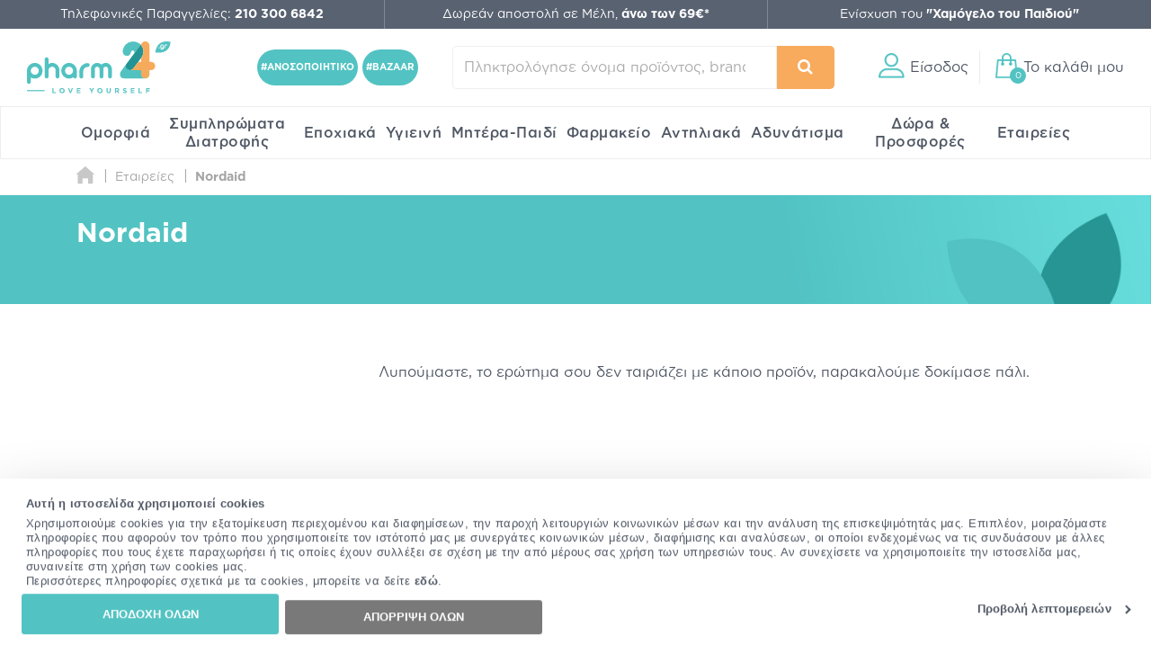

--- FILE ---
content_type: text/html; charset=utf-8
request_url: https://www.pharm24.gr/nordaid-m-1109.html
body_size: 49311
content:
<!DOCTYPE html>
<html class="aws" lang="el">
<head>
  <meta charset="utf-8">
  <title>Nordaid σε Ανταγωνιστικές Τιμές | Pharm24.gr</title>
  <base href="https://www.pharm24.gr/">
  <meta http-equiv="X-UA-Compatible" content="IE=edge">
  <meta http-equiv="Content-Type">
  <meta http-equiv="imagetoolbar" content="no">
  <meta name="viewport" content="width=device-width,initial-scale=1.0,maximum-scale=2">
  <meta name="description" content="Βρες προϊόντα Nordaid & επωφελήσου από super προσφορές! Ανακάλυψε προϊόντα περιποίησης, βιταμίνες & πολλά ακόμη στο Pharm24.gr, άμεσα διαθέσιμα 😍.">
  <meta name="p:domain_verify" content="f48645b0023affb5e42bb4d6b6234655">
        <meta name="robots" content="noindex,follow">
    <meta property="fb:app_id" content="668490863197954"><meta property="og:site_name" content="Pharm24.gr"><meta property="og:locale" content="el_GR"><meta property="og:type" content="website"><meta property="og:url" content="https://www.pharm24.gr/nordaid-m-1109.html"><meta property="og:title" content="Nordaid σε Ανταγωνιστικές Τιμές | Pharm24.gr"><meta property="og:image" content="https://cdn.pharm24.gr/includes/templates/theme464/images/pharm24_og_image_default.png"><meta property="og:description" content="Βρες προϊόντα Nordaid & επωφελήσου από super προσφορές! Ανακάλυψε προϊόντα περιποίησης, βιταμίνες & πολλά ακόμη στο Pharm24.gr, άμεσα διαθέσιμα 😍.">      <meta name="author" content="pharm24.gr">
    <meta name="theme-color" content="#596271">
  <meta name="msapplication-TileColor" content="#ffffff">
      <meta name="msapplication-TileImage" content="/favicons/ms-tile-144x144.png">
    <meta name="msapplication-config" content="/favicons/browserconfig.xml">
              <meta name="application-name" content="pharm24.gr">
        <link rel="icon" href="favicon24.ico" type="image/x-icon">
    <link rel="shortcut icon" href="favicon24.ico" type="image/x-icon">
        <link rel="manifest" href="/manifest.json">
    <meta name="mobile-web-app-capable" content="yes">
  <meta name="apple-mobile-web-app-capable" content="yes">
  <meta name="apple-mobile-web-app-status-bar-style" content="black">
      <meta name="apple-mobile-web-app-title" content="Online Φαρμακείο Pharm24">
    <link rel="apple-touch-icon" sizes="57x57" href="/favicons/apple--touch-icon-57x57.png">
    <link rel="apple-touch-icon" sizes="60x60" href="/favicons/apple--touch-icon-60x60.png">
    <link rel="apple-touch-icon" sizes="72x72" href="/favicons/apple--touch-icon-72x72.png">
    <link rel="apple-touch-icon" sizes="76x76" href="/favicons/apple--touch-icon-76x76.png">
    <link rel="apple-touch-icon" sizes="114x114" href="/favicons/apple--touch-icon-114x114.png">
    <link rel="apple-touch-icon" sizes="120x120" href="/favicons/apple--touch-icon-120x120.png">
    <link rel="apple-touch-icon" sizes="144x144" href="/favicons/apple--touch-icon-144x144.png">
    <link rel="apple-touch-icon" sizes="152x152" href="/favicons/apple--touch-icon-152x152.png">
    <link rel="apple-touch-icon" sizes="180x180" href="/favicons/apple--touch-icon-180x180.png">
    <link rel="apple-touch-startup-image" media="(device-width:320px) and (device-height:480px) and (-webkit-device-pixel-ratio:1)" href="/favicons/apple_touch_startup_320x460.png">
    <link rel="apple-touch-startup-image" media="(device-width:320px) and (device-height:480px) and (-webkit-device-pixel-ratio:2)" href="/favicons/apple_touch_startup_640x920.png">
    <link rel="apple-touch-startup-image" media="(device-width:320px) and (device-height:568px) and (-webkit-device-pixel-ratio:2)" href="/favicons/apple_touch_startup_640x1096.png">
    <link rel="apple-touch-startup-image" media="(device-width:375px) and (device-height:667px) and (-webkit-device-pixel-ratio:2)" href="/favicons/apple_touch_startup_750x1294.png">
    <link rel="apple-touch-startup-image" media="(device-width:414px) and (device-height:736px) and (orientation:landscape) and (-webkit-device-pixel-ratio:3)" href="/favicons/apple_touch_startup_1182x2208.png">
    <link rel="apple-touch-startup-image" media="(device-width:414px) and (device-height:736px) and (orientation:portrait) and (-webkit-device-pixel-ratio:3)" href="/favicons/apple_touch_startup_1242x2148.png">
    <link rel="apple-touch-startup-image" media="(device-width:768px) and (device-height:1024px) and (orientation:landscape) and (-webkit-device-pixel-ratio:1)" href="/favicons/apple_touch_startup_748x1024.png">
    <link rel="apple-touch-startup-image" media="(device-width:768px) and (device-height:1024px) and (orientation:portrait) and (-webkit-device-pixel-ratio:1)" href="/favicons/apple_touch_startup_768x1004.png">
    <link rel="apple-touch-startup-image" media="(device-width:768px) and (device-height:1024px) and (orientation:landscape) and (-webkit-device-pixel-ratio:2)" href="/favicons/apple_touch_startup_1496x2048.png">
    <link rel="apple-touch-startup-image" media="(device-width:768px) and (device-height:1024px) and (orientation:portrait) and (-webkit-device-pixel-ratio:2)" href="/favicons/apple_touch_startup_1536x2008.png">
      <link rel="preload" href="https://top.pharm24.gr/GothamGR.woff" as="font" type="font/woff2" crossorigin>
  <link rel="preload" href="https://top.pharm24.gr/GothamGRBold.woff" as="font" type="font/woff2" crossorigin>
  <link rel="preload" href="https://top.pharm24.gr/GothamGRMedium.woff" as="font" type="font/woff2" crossorigin>
  <link rel="preload" href="https://top.pharm24.gr/pharm24.ttf?v=1.0" as="font" type="font/woff2" crossorigin>
  <link rel="dns-prefetch" href="https://top.pharm24.gr">
  <link rel="dns-prefetch" href="https://cdn1.pharm24.gr">
  <link rel="dns-prefetch" href="https://cdn2.pharm24.gr">
  <link rel="dns-prefetch" href="https://cdn6.pharm24.gr">
  <link rel="dns-prefetch" href="https://banners.pharm24.gr">
  <link rel="dns-prefetch" href="https://banners2.pharm24.gr">
  <link rel="dns-prefetch" href="https://images.pharm24.gr">
  <!--<link rel="dns-prefetch" href="https://backup.pharm24.gr:32223">-->
  <link rel="dns-prefetch" href="https://resources.pharm24.gr">
    <link rel="dns-prefetch" href="https://www.google-analytics.com">
  <link rel="dns-prefetch" href="https://www.facebook.com">
  <link rel="dns-prefetch" href="https://connect.facebook.net">
  <link rel="dns-prefetch" href="https://trustmark.gr">
  <link rel="dns-prefetch" href="https://v2.zopim.com">
  <link rel="dns-prefetch" href="https://static.zdassets.com">
    <link rel="dns-prefetch" href="https://s3.eu-central-1.amazonaws.com">
  <link rel="dns-prefetch" href="https://s3.amazonaws.com">
  <link rel="dns-prefetch" href="https://www.googleadservices.com">
  <link rel="dns-prefetch" href="https://googleads.g.doubleclick.net">
  <link rel="dns-prefetch" href="https://www.googletagmanager.com">
    <link rel="dns-prefetch" href="https://consentcdn.cookiebot.com">
  <link rel="dns-prefetch" href="https://consent.cookiebot.com">
              <link rel="canonical" href="https://www.pharm24.gr/nordaid-m-1109.html">
              <link rel="stylesheet" type="text/css" href="https://top.pharm24.gr/pharm24_core.202512181256.css">  <link rel="stylesheet" type="text/css" href="https://top.pharm24.gr/gsprite.202512181256.css">      <script>window.dataLayer=window.dataLayer||[];</script>
      <script>window.dataLayer=window.dataLayer||[];window.dataLayer.push({'google_remarketing_blocked':true})</script>
          <script>
  window.dataLayer.push({'user_address':'','user_city':'','user_postcode':'','user_country':'','user_state':'','user_telephone':'30','user_email_address':'','user_first_name':'','user_last_name':''});  </script>
            <script>(function(w,d,s,l,i){w[l]=w[l]||[];w[l].push({'gtm.start':new Date().getTime(),event:'gtm.js'});var f=d.getElementsByTagName(s)[0],j=d.createElement(s),dl=l!='dataLayer'?'&l='+l:'';j.async=true;j.src='https://nltcs.pharm24.gr/gtm.js?id='+i+dl;f.parentNode.insertBefore(j,f);})(window,document,'script','dataLayer','GTM-N34BTD');</script>
                <script>
window.dataLayer=window.dataLayer||[];
</script>
                  <script>var webp=new Image();webp.src='[data-uri]';webp.onload=function(){document.documentElement.classList.add("webp");document.cookie="webp=true";};webp.onerror=function(){console.log('Your browser does not suppoert WebP');}</script>
          <script type="text/plain" data-cookieconsent="statistics">(function(h,o,t,j,a,r){h.hj=h.hj||function(){(h.hj.q=h.hj.q||[]).push(arguments)};h._hjSettings={hjid:575433,hjsv:6};a=o.getElementsByTagName('head')[0];r=o.createElement('script');r.async=1;r.src=t+h._hjSettings.hjid+j+h._hjSettings.hjsv;a.appendChild(r);})(window,document,'https://static.hotjar.com/c/hotjar-','.js?sv=');</script>
      </head>
  <body id="indexBody" class="">
              <div id="main-wrapper" class="">
        <header id="header" class="">
          <div id="super-header-wrap" class="container-fluid">
        <div id="super-header" class="row">
                                  <div id="contact-info" class="col-xl-3 col-md-4 col-sm-6">
                                          Τηλεφωνικές Παραγγελίες: <a href="tel:+302103006842"><strong>210 300 6842</strong></a>                          </div>
                        <div id="shipping-info" class="col-xl-3 col-md-4 col-sm-6 col-hide col-sm-show">
                                          <a href="/shippinginfo.html" class="tooltip no-width">
                  <span>Δωρεάν αποστολή σε Μέλη, <strong>άνω των 69&euro;*</strong></span>
                  <div class="tooltip-text">Η δωρεάν αποστολή ισχύει για παραγγελίες άνω των 69&euro;, μόνο για μέλη του My Pharm24 Club</div>
                </a>
                          </div>
                          <div id="xamogelo-info" class="col-xl-3 col-md-4 col-hide col-md-show">
                <a href="/xamogelo.html">Ενίσχυση του <strong>"Χαμόγελο του Παιδιού"</strong></a>
              </div>
              <div id="order-trace-info" class="col-xl-3 col-hide col-xl-show">
                <a href="/order_trace.html">Παρακολούθηση παραγγελίας</a>
              </div>
                              </div>
              </div>
        <div id="menu-wrap" class="container-fluid no-padding">
      <div id="main-menu" class="row contains-xamogelo">
        <div class="col-sm-4 logo-container">
                    <a href="https://www.pharm24.gr/" class="logo" title="Online Φαρμακείο Pharm24.gr">
                          <img alt="Online Φαρμακείο Pharm24.gr" src="https://cdn.pharm24.gr/includes/templates/theme464/images/logo_2020_tagline.svg">
                        Online Φαρμακείο Pharm24.gr
                      </a>                  </div>
        <div class="col-sm-1 col-hide col-lg-show hashtag text-center">
                    <a href="/anosopoihtiko-c-5083-5155-5160.html" id="ss-hashtag"><strong>#ΑΝΟΣΟΠΟΙΗΤΙΚΟ</strong></a>
          <a href="/bazaar-c-3340-4878-16828.html" id="ss-hashtag"><strong>#BAZAAR</strong></a>
                  </div>
        <div class="col-sm-3 search-wrap main-search">
          <form name="quick_find_header" action="" method="get"><div><input type="hidden" name="main_page" value="advanced_search_result" /><input type="hidden" name="search_in_description" value="0" /><input aria-label="Πληκτρολόγησε όνομα προϊόντος, brand ή κατηγορία" type="text" id="search-input" class="s-focus" placeholder="Πληκτρολόγησε όνομα προϊόντος, brand ή κατηγορία"><span id="clear_search">✕</span><div class="preloader sm th-spinner"></div></div><button type="submit" class="btn btn-secondary" aria-label="Αναζήτηση"><i class="icon-search"></i><span></span></button></form>        </div>
                        <div id="main-actions" class="col-sm-4">
          <button id="header-login" aria-label="Είσοδος"><i class="gs-header_account"></i><span>Είσοδος</span></button>          <a id="header-cart" href="javascript:void(0)" title="Το καλάθι μου"><span id="header-cart-items">0</span><i class="gs-header_basket"></i><span id="header-cart-title">Το καλάθι μου</span></a>        </div>
      </div>
      <div id="mobile-navigation" class="text-center"></div>
      <nav id="mz" class="mz"><ul class="mz-m"><li><a href="/omorfia-c-39.html" title="Ομορφιά">Ομορφιά</a><div class="mm scrollbar-style-1 scrollbar-style-thick"><div class="mz-t"><div class="mz-t-nav scrollbar-style-1 scrollbar-style-thick"><a class="active" href="/katharismos-proswpoy-c-39-3392.html" title="Καθαρισμός Προσώπου"><div class="gs-cat_3392"></div>Καθαρισμός Προσώπου</a><a href="/enydatwsh-proswpoy-c-39-3394.html" title="Ενυδάτωση Προσώπου"><div class="gs-cat_3394"></div>Ενυδάτωση Προσώπου</a><a href="/antighransh-kai-sysfiksh-proswpoy-c-39-3395.html" title="Αντιγήρανση και Σύσφιξη Προσώπου"><div class="gs-cat_3395"></div>Αντιγήρανση και Σύσφιξη Προσώπου</a><a href="/dermata-me-ateleies-sto-proswpo-c-39-44.html" title="Δέρματα με Ατέλειες στο Πρόσωπο"><div class="gs-cat_44"></div>Δέρματα με Ατέλειες στο Πρόσωπο</a><a href="/dermokallyntika-c-39-21142.html" title="Δερμοκαλλυντικά"><div class="gs-cat_21142"></div>Δερμοκαλλυντικά</a><a href="/korean-beauty-c-39-22088.html" title="Korean Beauty"><div class="gs-cat_22088"></div>Korean Beauty</a><a href="/frontida-xeiliwn-c-39-21219.html" title="Φροντίδα Χειλιών"><div class="gs-cat_21219"></div>Φροντίδα Χειλιών</a><a href="/andrikh-frontida-proswpoy-swmatos-c-39-43.html" title="Ανδρική Φροντίδα Προσώπου - Σώματος"><div class="gs-cat_43"></div>Ανδρική Φροντίδα Προσώπου - Σώματος</a><a href="/arwmata-c-39-6054.html" title="Αρώματα"><div class="gs-cat_6054"></div>Αρώματα</a><a href="/proionta-makigiaz-c-39-3396.html" title="Προϊόντα Μακιγιάζ"><div class="gs-cat_3396"></div>Προϊόντα Μακιγιάζ</a><a href="/kremes-proswpoy-c-39-18279.html" title="Kρέμες Προσώπου"><div class="gs-cat_18279"></div>Kρέμες Προσώπου</a><a href="/kremes-matiwn-c-39-18290.html" title="Φροντίδα Ματιών - Κρέμες & Οροί Ματιών"><div class="gs-cat_18290"></div>Φροντίδα Ματιών - Κρέμες & Οροί Ματιών</a></div><div class="mz-t-c active scrollbar-style-1 scrollbar-style-thick"><div class="col-sm-10 no-padding m-cols-3"><div class="m-cat"><a href="/gel-katharismoy-proswpoy-c-39-3392-3400.html" title="Gel Καθαρισμού Προσώπου" class="">Gel Καθαρισμού Προσώπου</a><a href="/micellar-water-apalo-nero-katharismoy-c-39-3392-3404.html" title="Micellar Water (Απαλό Νερό Καθαρισμού)" class="">Micellar Water (Απαλό Νερό Καθαρισμού)</a><a href="/maskes-proswpoy-c-39-3392-3407.html" title="Mάσκες Καθαρισμού Προσώπου" class="">Mάσκες Καθαρισμού Προσώπου</a><a href="/apolepish-proswpoy-c-39-3392-3405.html" title="Απολέπιση Προσώπου" class="">Απολέπιση Προσώπου</a><a href="/afroi-katharismoy-proswpoy-ladia-c-39-3392-3401.html" title="Αφροί και Λάδια Καθαρισμού Προσώπου" class="">Αφροί και Λάδια Καθαρισμού Προσώπου</a><a href="/galaktwmata-kremes-katharismoy-proswpoy-c-39-3392-3402.html" title="Γαλακτώματα - Κρέμες Καθαρισμού Προσώπου" class="">Γαλακτώματα - Κρέμες Καθαρισμού Προσώπου</a><a href="/manthlakia-ntemakigiaz-katharismoy-c-39-3392-3408.html" title="Δίσκοι, Μαντηλάκια & Βαμβάκια Ντεμακιγιάζ" class="">Δίσκοι, Μαντηλάκια & Βαμβάκια Ντεμακιγιάζ</a><a href="/syskeyes-katharismoy-proswpoy-kai-masaz-c-39-3392-5201.html" title="Εργαλεία Μασάζ και Συσκευές Καθαρισμού Προσώπου" class="">Εργαλεία Μασάζ και Συσκευές Καθαρισμού Προσώπου</a><a href="/losion-proswpoy-tonwtikes-losion-c-39-3392-3403.html" title="Λοσιόν Καθαρισμού Προσώπου - Toner Προσώπου" class="">Λοσιόν Καθαρισμού Προσώπου - Toner Προσώπου</a><a href="/mpares-proswpoy-c-39-3392-13234.html" title="Μπάρες Προσώπου" class="" data-id="13234">Μπάρες Προσώπου</a><a href="/maskes-proswpoy-c-39-3392-3407.html" title="Μάσκες Καθαρισμού Προσώπου" class="" data-id="3407">Μάσκες Καθαρισμού Προσώπου</a></div></div></div><div class="mz-t-c scrollbar-style-1 scrollbar-style-thick"><div class="col-sm-10 no-padding m-cols-3"><div class="m-cat"><a href="/enydatwsh-hmeras-c-39-3394-3418.html" title="Ενυδάτωση Ημέρας" class="" data-id="3418">Ενυδάτωση Ημέρας</a><a href="/maskes-enydatwshs-c-39-3394-3417.html" title="Μάσκες Ενυδάτωσης" class="" data-id="3417">Μάσκες Ενυδάτωσης</a><a href="/serum-enydatwshs-c-39-3394-3420.html" title="Serum Ενυδάτωσης" class="" data-id="3420">Serum Ενυδάτωσης</a><a href="/enydatwsh-me-xrwma-c-39-3394-3419.html" title="Ενυδάτωση με Χρώμα" class="" data-id="3419">Ενυδάτωση με Χρώμα</a><a href="/proionta-lampshs-proswpoy-c-39-3394-3421.html" title="Προϊόντα Λάμψης Προσώπου" class="" data-id="3421">Προϊόντα Λάμψης Προσώπου</a><a href="/serum-lampshs-c-39-3394-3422.html" title="Serum Λάμψης" class="" data-id="3422">Serum Λάμψης</a><a href="/maskes-lampshs-c-39-3394-3449.html" title="Μάσκες Λάμψης" class="" data-id="3449">Μάσκες Λάμψης</a><a href="/ampoyles-ladia-proswpoy-c-39-3394-4913.html" title="Αμπούλες & Λάδια Προσώπου" class="" data-id="4913">Αμπούλες & Λάδια Προσώπου</a><a href="/face-mist-c-39-3394-14262.html" title="Face Mist" class="" data-id="14262">Face Mist</a><a href="/trofh-kai-threpsh-c-39-3394-3423.html" title="Ξηρότητα & Αφυδάτωση" class="" data-id="3423">Ξηρότητα & Αφυδάτωση</a><a href="/serum-lampshs-c-39-3394-3422.html" title="Εξειδικευμένη Περιποίηση - Boosters" class="" data-id="4892">Εξειδικευμένη Περιποίηση - Boosters</a></div></div></div><div class="mz-t-c scrollbar-style-1 scrollbar-style-thick"><div class="col-sm-10 no-padding m-cols-3"><div class="m-cat"><a href="/serum-antighranshs-proswpoy-c-39-3395-3430.html" title="Serum Αντιγήρανσης Προσώπου" class="">Serum Αντιγήρανσης Προσώπου</a><a href="/serum-retinolhs-c-39-3395-19039.html" title="Serum Ρετινόλης" class="">Serum Ρετινόλης</a><a href="/serum-sysfikshs-proswpoy-c-39-3395-3428.html" title="Serum Σύσφιξης Προσώπου" class="">Serum Σύσφιξης Προσώπου</a><a href="/vitamin-c-serum-c-39-3395-16129.html" title="Vitamin C Serum" class="">Vitamin C Serum</a><a href="/gemisma-rytidwn-proswpoy-c-39-3395-3426.html" title="Γέμισμα Ρυτίδων Προσώπου" class="">Γέμισμα Ρυτίδων Προσώπου</a><a href="/maskes-antighranshs-kai-sysfikshs-c-39-3395-3424.html" title="Μάσκες Αντιγήρανσης και Σύσφιξης" class="">Μάσκες Αντιγήρανσης και Σύσφιξης</a><a href="/peripoihsh-laimoy-ntekolte-c-39-3395-3432.html" title="Περιποίηση Λαιμού & Ντεκολτέ" class="">Περιποίηση Λαιμού & Ντεκολτέ</a><a href="/peripoihsh-nyxtas-proswpoy-c-39-3395-3431.html" title="Περιποίηση Νύχτας Προσώπου" class="">Περιποίηση Νύχτας Προσώπου</a><a href="/prwtes-rytides-leptes-grammes-c-39-3395-3425.html" title="Πρώτες Ρυτίδες - Λεπτές Γραμμές" class="">Πρώτες Ρυτίδες - Λεπτές Γραμμές</a><a href="/sysfiksh-proswpoy-c-39-3395-3427.html" title="Σύσφιξη Προσώπου" class="">Σύσφιξη Προσώπου</a></div></div></div><div class="mz-t-c scrollbar-style-1 scrollbar-style-thick"><div class="col-sm-10 no-padding m-cols-3"><div class="m-cat"><a href="/akneika-dermata-c-39-44-3082.html" title="Ακνεϊκά Δέρματα" class="">Ακνεϊκά Δέρματα</a><a href="/anthliakh-prostasia-c-39-44-213.html" title="Αντηλιακή Προστασία" class="">Αντηλιακή Προστασία</a><a href="/apolepishmaskes-proswpoy-c-39-44-3081.html" title="Απολέπιση-Μάσκες Προσώπου" class="">Απολέπιση-Μάσκες Προσώπου</a><a href="/enydatwsh-epidermidas-c-39-44-3083.html" title="Ενυδάτωση Επιδερμίδας" class="">Ενυδάτωση Επιδερμίδας</a><a href="/kokkinileseyryaggeieseyaisthhta-dermata-c-39-44-3085.html" title="Κοκκινίλες-Ευρυαγγείες-Ευαίσθητα Δέρματα" class="">Κοκκινίλες-Ευρυαγγείες-Ευαίσθητα Δέρματα</a><a href="/makigiaz-c-39-44-3086.html" title="Μακιγιάζ" class="">Μακιγιάζ</a><a href="/maskes-proswpoy-gia-akmh-c-39-44-16156.html" title="Μάσκες Προσώπου για Ακμή" class="">Μάσκες Προσώπου για Ακμή</a><a href="/kremes-proswpoy-gia-panades-leykantikes-kremes-c-39-44-3084.html" title="Πανάδες - Λευκαντικές Θεραπείες" class="">Πανάδες - Λευκαντικές Θεραπείες</a><a href="/peripoihsh-nyxtastopikh-efarmogh-c-39-44-3088.html" title="Περιποίηση Νύχτας-Τοπική Εφαρμογή" class="">Περιποίηση Νύχτας-Τοπική Εφαρμογή</a></div></div></div><div class="mz-t-c scrollbar-style-1 scrollbar-style-thick"><div class="col-sm-10 no-padding m-cols-3"><div class="m-cat"><a href="/dermokallyntika-proswpoy-c-39-21142-21143.html" title="Δερμοκαλλυντικά Προσώπου" class="" data-id="21143">Δερμοκαλλυντικά Προσώπου</a><a href="/dermokallyntika-swmatos-c-39-21142-21144.html" title="Δερμοκαλλυντικά Σώματος" class="" data-id="21144">Δερμοκαλλυντικά Σώματος</a><a href="/dermokallyntika-malliwn-c-39-21142-21145.html" title="Δερμοκαλλυντικά Μαλλιών" class="" data-id="21145">Δερμοκαλλυντικά Μαλλιών</a><a href="/dermokallyntika-anthliakh-prostasia-c-39-21142-21146.html" title="Δερμοκαλλυντικά Αντηλιακή Προστασία" class="" data-id="21146">Δερμοκαλλυντικά Αντηλιακή Προστασία</a><a href="/dermokallyntika-anagkes-dermatos-c-39-21142-21147.html" title="Δερμοκαλλυντικά Ανάγκες Δέρματος" class="" data-id="21147">Δερμοκαλλυντικά Ανάγκες Δέρματος</a><a href="/dermokallyntika-systatika-c-39-21142-21148.html" title="Δερμοκαλλυντικά Συστατικά" class="" data-id="21148">Δερμοκαλλυντικά Συστατικά</a></div></div></div><div class="mz-t-c scrollbar-style-1 scrollbar-style-thick"><div class="col-sm-10 no-padding m-cols-3"><div class="m-cat"><a href="/korean-beauty-katharismos-proswpoy-c-39-22088-22089.html" title="Korean Beauty Καθαρισμός Προσώπου" class="">Korean Beauty Καθαρισμός Προσώπου</a><a href="/korean-beauty-tonwtikes-losion-c-39-22088-22090.html" title="Korean Beauty Τονωτικές Λοσιόν" class="">Korean Beauty Τονωτικές Λοσιόν</a><a href="/korean-beauty-serum-c-39-22088-22091.html" title="Korean Beauty Serum" class="">Korean Beauty Serum</a><a href="/korean-beauty-maskes-proswpoy-c-39-22088-22092.html" title="Korean Beauty Μάσκες Προσώπου" class="">Korean Beauty Μάσκες Προσώπου</a><a href="/korean-beauty-frontida-matiwn-c-39-22088-22093.html" title="Korean Beauty Φροντίδα Ματιών" class="">Korean Beauty Φροντίδα Ματιών</a><a href="/korean-beauty-enydatwsh-proswpoy-c-39-22088-22094.html" title="Korean Beauty Ενυδάτωση Προσώπου" class="">Korean Beauty Ενυδάτωση Προσώπου</a><a href="/korean-beauty-antighransh-sysfiksh-proswpoy-c-39-22088-22095.html" title="Korean Beauty Αντιγήρανση & Σύσφιξη Προσώπου" class="">Korean Beauty Αντιγήρανση & Σύσφιξη Προσώπου</a><a href="/korean-beauty-anthliaka-c-39-22088-22096.html" title="Korean Beauty Αντηλιακά" class="">Korean Beauty Αντηλιακά</a><a href="/korean-beauty-peripoihsh-swmatos-c-39-22088-22097.html" title="Korean Beauty Περιποίηση Σώματος" class="">Korean Beauty Περιποίηση Σώματος</a></div></div></div><div class="mz-t-c scrollbar-style-1 scrollbar-style-thick"><div class="col-sm-10 no-padding m-cols-3"><div class="m-cat"><a href="/gemisma-rytidwn-xeilh-c-39-21219-21220.html" title="Γέμισμα Ρυτίδων - Χείλη" class="">Γέμισμα Ρυτίδων - Χείλη</a><a href="/enydatwsh-xeiliwn-lip-balms-c-39-21219-21221.html" title="Ενυδάτωση Χειλιών - Lip Balms" class="">Ενυδάτωση Χειλιών - Lip Balms</a><a href="/lip-scrub-c-39-21219-21222.html" title="Lip Scrub" class="">Lip Scrub</a></div></div></div><div class="mz-t-c scrollbar-style-1 scrollbar-style-thick"><div class="col-sm-10 no-padding m-cols-3"><div class="m-cat"><a href="/after-shave-c-39-43-3078.html" title="After Shave" class="">After Shave</a><a href="/andrikes-kremes-proswpoy-c-39-43-17428.html" title="Ανδρικές Κρέμες Προσώπου" class="">Ανδρικές Κρέμες Προσώπου</a><a href="/antighransh-andras-c-39-43-56.html" title="Αντιγήρανση - Άνδρας" class="">Αντιγήρανση - Άνδρας</a><a href="/antrika-aposmhtika-c-39-43-5012.html" title="Αντρικά Αποσμητικά" class="">Αντρικά Αποσμητικά</a><a href="/enydatwsh-gia-ton-andra-c-39-43-55.html" title="Ενυδάτωση για τον Άνδρα" class="">Ενυδάτωση για τον Άνδρα</a><a href="/katharismos-gia-ton-andra-c-39-43-49.html" title="Καθαρισμός για τον Άνδρα" class="">Καθαρισμός για τον Άνδρα</a><a href="/matia-andras-c-39-43-57.html" title="Μάτια - Άνδρας" class="">Μάτια - Άνδρας</a><a href="/ksyrisma-andras-c-39-43-48.html" title="Ξύρισμα Άνδρας" class="">Ξύρισμα Άνδρας</a><a href="/peripoihsh-geneiadas-hair-styling-c-39-43-7257.html" title="Περιποίηση Γενειάδας & Hair Styling" class="">Περιποίηση Γενειάδας & Hair Styling</a><a href="/set-dwrwn-gia-ton-andra-c-39-43-59.html" title="Σετ Δώρων για τον Άνδρα" class="">Σετ Δώρων για τον Άνδρα</a><a href="/xeilh-andras-c-39-43-3043.html" title="Χείλη - Άνδρας" class="">Χείλη - Άνδρας</a></div></div></div><div class="mz-t-c scrollbar-style-1 scrollbar-style-thick"><div class="col-sm-10 no-padding m-cols-3"><div class="m-cat"><a href="/andrika-arwmata-c-39-6054-58.html" title="Ανδρικά Αρώματα" class="">Ανδρικά Αρώματα</a><a href="/gynaikeia-arwmata-c-39-6054-3443.html" title="Γυναικεία Αρώματα" class="">Γυναικεία Αρώματα</a></div></div></div><div class="mz-t-c scrollbar-style-1 scrollbar-style-thick"><div class="col-sm-10 no-padding m-cols-3"><div class="m-cat"><a href="/eyeliner-c-39-3396-16160.html" title="Eyeliner" class="">Eyeliner</a><a href="/highlighter-c-39-3396-16130.html" title="Highlighter" class="">Highlighter</a><a href="/neseser-c-39-3396-16144.html" title="Νεσεσέρ" class="">Νεσεσέρ</a><a href="/pseytikes-blefarides-c-39-3396-16128.html" title="Ψεύτικες Βλεφαρίδες" class="">Ψεύτικες Βλεφαρίδες</a><a href="/primer-proswpoy-baseis-makigiaz-c-39-3396-3433.html" title="Primer Προσώπου - Βάσεις Μακιγιάζ" class="">Primer Προσώπου - Βάσεις Μακιγιάζ</a><a href="/make-up-proswpoy-foundation-c-39-3396-3434.html" title="Μake up Προσώπου - Foundation" class="">Μake up Προσώπου - Foundation</a><a href="/concealer-konsiler-c-39-3396-3438.html" title="Concealer (Κονσίλερ)" class="">Concealer (Κονσίλερ)</a><a href="/poydres-proswpoy-c-39-3396-3435.html" title="Πούδρες Προσώπου" class="">Πούδρες Προσώπου</a><a href="/royz-bronzing-powders-highlighter-c-39-3396-3436.html" title="Ρουζ - Bronzing Powders - Highlighter" class="">Ρουζ - Bronzing Powders - Highlighter</a></div><div class="m-cat"><a href="/makigiaz-frydiwn-molybia-tzel-maskara-c-39-3396-3441.html" title="Μακιγιάζ Φρυδιών  -  Μολύβια, Τζελ, Μάσκαρα" class="">Μακιγιάζ Φρυδιών  -  Μολύβια, Τζελ, Μάσκαρα</a><a href="/pinela-makigiaz-set-ergaleia-c-39-3396-3541.html" title="Πινέλα Μακιγιάζ - Σετ & Εργαλεία" class="">Πινέλα Μακιγιάζ - Σετ & Εργαλεία</a><a href="/paletes-skiwn-skies-c-39-3396-14149.html" title="Παλέτες Σκιών - Σκιές" class="">Παλέτες Σκιών - Σκιές</a><a href="/molybia-matiwn-c-39-3396-3439.html" title="Μολύβια Ματιών" class="">Μολύβια Ματιών</a><a href="/maskara-frontida-gia-blefarides-c-39-3396-3437.html" title="Μάσκαρα - Φροντίδα για Βλεφαρίδες" class="">Μάσκαρα - Φροντίδα για Βλεφαρίδες</a><a href="/kragion-molybia-xeiliwn-c-39-3396-3440.html" title="Κραγιόν & Μολύβια Χειλιών" class="">Κραγιόν & Μολύβια Χειλιών</a><a href="/setting-sprays-statheropoihtes-makigiaz-c-39-3396-14374.html" title="Setting Sprays (Σταθεροποιητές Μακιγιάζ)" class="">Setting Sprays (Σταθεροποιητές Μακιγιάζ)</a><a href="/bernikia-nyxiwn-c-40-78-5060.html" title="Μανό (Βερνίκια Νυχιών)" class="">Μανό (Βερνίκια Νυχιών)</a><a href="/paidika-kallyntika-c-39-3396-14468.html" title="Παιδικά Καλλυντικά" class="">Παιδικά Καλλυντικά</a></div></div></div><div class="mz-t-c scrollbar-style-1 scrollbar-style-thick"><div class="col-sm-10 no-padding m-cols-3"><div class="m-cat"><a href="/kremes-proswpoy-gia-enydatwsh-c-39-18279-18280.html" title="Κρέμες Προσώπου για Ενυδάτωση" class="">Κρέμες Προσώπου για Ενυδάτωση</a><a href="/gemisma-rytidwn-proswpoy-c-39-3395-3426.html" title="Κρέμες Προσώπου για Ρυτίδες" class="">Κρέμες Προσώπου για Ρυτίδες</a><a href="/prwtes-rytides-leptes-grammes-c-39-3395-3425.html" title="Κρέμες Προσώπου για Πρώτες Ρυτίδες & Λεπτές Γραμμές" class="">Κρέμες Προσώπου για Πρώτες Ρυτίδες & Λεπτές Γραμμές</a><a href="/proionta-lampshs-proswpoy-c-39-3394-3421.html" title="Κρέμες Προσώπου για Λάμψη" class="">Κρέμες Προσώπου για Λάμψη</a><a href="/peripoihsh-nyxtas-proswpoy-c-39-3395-3431.html" title="Κρέμες Νύχτας" class="">Κρέμες Νύχτας</a><a href="/sysfiksh-proswpoy-c-39-3395-3427.html" title="Κρέμες Προσώπου για Σύσφιγξη" class="">Κρέμες Προσώπου για Σύσφιγξη</a><a href="/kremes-proswpoy-gia-50-etwn-kai-anw-c-39-18279-18289.html" title="Κρέμες Προσώπου για 50 ετών και άνω" class="">Κρέμες Προσώπου για 50 ετών και άνω</a><a href="/akneika-dermata-c-39-44-3082.html" title="Κρέμες Προσώπου για Ακμή - Σπυράκια" class="">Κρέμες Προσώπου για Ακμή - Σπυράκια</a><a href="/kokkinileseyryaggeieseyaisthhta-dermata-c-39-44-3085.html" title="Κρέμες Προσώπου για Κοκκινίλες & Ευρυαγγείες" class="">Κρέμες Προσώπου για Κοκκινίλες & Ευρυαγγείες</a><a href="/kremes-proswpoy-gia-panades-leykantikes-kremes-c-39-44-3084.html" title="Κρέμες Προσώπου για Πανάδες" class="">Κρέμες Προσώπου για Πανάδες</a></div></div></div><div class="mz-t-c scrollbar-style-1 scrollbar-style-thick"><div class="col-sm-10 no-padding m-cols-3"><div class="m-cat"><a href="/kremes-matiwn-gia-rytides-c-39-3393-3414.html" title="Κρέμες Ματιών Αντιρυτιδικές" class="">Κρέμες Ματιών Αντιρυτιδικές</a><a href="/mayroi-kykloi-sakoyles-c-39-3393-3412.html" title="Κρέμες Ματιών για Μαύρους Κύκλους & Σακούλες" class="">Κρέμες Ματιών για Μαύρους Κύκλους & Σακούλες</a><a href="/enydatwsh-kai-lampsh-matiwn-c-39-3393-3411.html" title="Κρέμες Ματιών για Ενυδάτωση & Λάμψη" class="">Κρέμες Ματιών για Ενυδάτωση & Λάμψη</a><a href="/sysfiksh-matiwn-c-39-3393-3413.html" title="Κρέμες Ματιών για Σύσφιξη" class="">Κρέμες Ματιών για Σύσφιξη</a><a href="/kremes-matiwn-me-retinolh-c-39-3393-16123.html" title="Κρέμες Ματιών με Ρετινόλη" class="">Κρέμες Ματιών με Ρετινόλη</a><a href="/eidikh-frontida-blefaridwn-c-39-3393-3533.html" title="Κρέμες Ματιών για Ανόρθωση Βλεφάρων" class="">Κρέμες Ματιών για Ανόρθωση Βλεφάρων</a><a href="/eye-patches-maskes-matiwn-c-39-3393-13188.html" title="Eye Patches - Μάσκες Ματιών" class="">Eye Patches - Μάσκες Ματιών</a><a href="/ntemakigiaz-matiwn-c-39-3393-3409.html" title="Ντεμακιγιάζ Ματιών" class="">Ντεμακιγιάζ Ματιών</a></div></div></div></div></div></li><li><a href="/bitamines-c-5083.html" title="Συμπληρώματα Διατροφής">Συμπληρώματα Διατροφής</a><div class="mm scrollbar-style-1 scrollbar-style-thick"><div class="mz-t"><div class="mz-t-nav scrollbar-style-1 scrollbar-style-thick"><a class="active" href="/bitamines-c-5083-5119.html" title="Βιταμίνες"><div class="gs-cat_5119"></div>Βιταμίνες</a><a href="/anagkes-c-5083-5155.html" title="Ανάγκες"><div class="gs-cat_5155"></div>Ανάγκες</a><a href="/botana-c-5083-5084.html" title="Βότανα"><div class="gs-cat_5084"></div>Βότανα</a><a href="/lipara-oksea-c-5083-13624.html" title="Λιπαρά Οξέα"><div class="gs-cat_13624"></div>Λιπαρά Οξέα</a><a href="/metalla-ixnostoixeia-c-5083-5131.html" title="Μέταλλα - Ιχνοστοιχεία"><div class="gs-cat_5131"></div>Μέταλλα - Ιχνοστοιχεία</a><a href="/eidika-symplhrwmata-c-5083-17828.html" title="Ειδικά Συμπληρώματα"><div class="gs-cat_17828"></div>Ειδικά Συμπληρώματα</a><a href="/athlhtes-c-5083-3252.html" title="Αθλητές"><div class="gs-cat_3252"></div>Αθλητές</a></div><div class="mz-t-c active scrollbar-style-1 scrollbar-style-thick"><div class="col-sm-10 no-padding m-cols-3"><div class="m-cat"><a href="javascript:void(0)" title="Aνά Είδος" class="l3c" data-id="19402">Aνά Είδος</a><a href="/bitaminh-a-c-5083-5119-5120.html" title="Βιταμίνη Α" class="l4c 19402">Βιταμίνη Α</a><a href="/bitaminh-b1-c-5083-5119-16375.html" title="Βιταμίνη B1 (Θειαμίνη)" class="l4c 19402">Βιταμίνη B1 (Θειαμίνη)</a><a href="/bitaminh-b2-c-5083-5119-20807.html" title="Βιταμίνη Β2 (Ριβοφλαβίνη)" class="l4c 19402">Βιταμίνη Β2 (Ριβοφλαβίνη)</a><a href="/bitaminh-b3-c-5083-5119-20809.html" title="Βιταμίνη Β3 (Νιασίνη)" class="l4c 19402">Βιταμίνη Β3 (Νιασίνη)</a><a href="/bitaminh-b5-c-5083-5119-20811.html" title="Βιταμίνη Β5 (Παντοθενικό Οξύ)" class="l4c 19402">Βιταμίνη Β5 (Παντοθενικό Οξύ)</a><a href="/bitaminh-b6-c-5083-5119-13568.html" title="Βιταμίνη B6 (Πυριδοξίνη)" class="l4c 19402">Βιταμίνη B6 (Πυριδοξίνη)</a><a href="/biotinh-bitaminh-b7-c-5083-5119-13523.html" title="Βιταμίνη B7 (Βιοτίνη)" class="l4c 19402">Βιταμίνη B7 (Βιοτίνη)</a><a href="/foliko-oksy-fylliko-oksy-b9-c-5083-5119-5128.html" title="Βιταμίνη B9 (Φολικό Οξύ)" class="l4c 19402">Βιταμίνη B9 (Φολικό Οξύ)</a><a href="/bitaminh-b12-c-5083-5119-13524.html" title="Βιταμίνη Β12 (Κοβαλαμίνη)" class="l4c 19402">Βιταμίνη Β12 (Κοβαλαμίνη)</a><a href="/b-complex-c-5083-5119-13525.html" title="Β Complex" class="l4c 19402">Β Complex</a><a href="/bitaminh-c-c-5083-5119-5122.html" title="Βιταμίνη C" class="l4c 19402">Βιταμίνη C</a><a href="/bitaminh-d3-c-5083-5119-5123.html" title="Βιταμίνη D & D3 (Χοληκαλσιφερόλη)" class="l4c 19402">Βιταμίνη D & D3 (Χοληκαλσιφερόλη)</a><a href="/bitaminh-e-c-5083-5119-5124.html" title="Βιταμίνη E" class="l4c 19402">Βιταμίνη E</a><a href="/bitaminh-k-c-5083-5119-5125.html" title="Βιταμίνη K" class="l4c 19402">Βιταμίνη K</a><a href="/bhta-karotenio-beta-carotene-c-5083-5119-5127.html" title="Βήτα Καροτένιο (Beta Carotene)" class="l4c 19402">Βήτα Καροτένιο (Beta Carotene)</a><a href="/xolinh-c-5083-5119-5129.html" title="Βιταμίνη Β4 (Χολίνη)" class="l4c 19402">Βιταμίνη Β4 (Χολίνη)</a><a href="/inositolh-c-5083-5119-5130.html" title="Βιταμίνη Β8 (Ινοσιτόλη)" class="l4c 19402">Βιταμίνη Β8 (Ινοσιτόλη)</a><a href="/polybitamines-c-5083-5119-5126.html" title="Πολυβιταμίνες" class="l4c 19402">Πολυβιταμίνες</a><a href="/bitamines-anabrazoyses-c-5083-5119-20134.html" title="Βιταμίνες Aναβράζουσες" class="" data-id="20134">Βιταμίνες Aναβράζουσες</a></div><div class="m-cat"><a href="javascript:void(0)" title="Aνά Διατροφική Προτίμηση" class="l3c" data-id="19426">Aνά Διατροφική Προτίμηση</a><a href="/bitamines-katallhles-gia-vegan-c-5083-11687-10480.html" title="Βιταμίνες Κατάλληλες για Vegans" class="l4c 19426">Βιταμίνες Κατάλληλες για Vegans</a><a href="/bitamines-katallhles-gia-vegetarian-c-5083-11687-11688.html" title="Βιταμίνες Κατάλληλες για Vegeterians" class="l4c 19426">Βιταμίνες Κατάλληλες για Vegeterians</a><a href="/bitamines-me-stevia-c-5083-11687-11847.html" title="Βιταμίνες με Stevia" class="l4c 19426">Βιταμίνες με Stevia</a></div></div></div><div class="mz-t-c scrollbar-style-1 scrollbar-style-thick"><div class="col-sm-10 no-padding m-cols-4"><div class="m-cat"><a href="/agxos-stres-c-5083-5155-5156.html" title="Άγχος - Στρες" class="">Άγχος - Στρες</a><a href="/anaimia-c-5083-5155-5168.html" title="Αναιμία" class="">Αναιμία</a><a href="/anosopoihtiko-c-5083-5155-5160.html" title="Ανοσοποιητικό" class="">Ανοσοποιητικό</a><a href="/antiokseidwtika-c-5083-5155-5154.html" title="Αντιοξειδωτικά" class="">Αντιοξειδωτικά</a><a href="/antiflegmonwdh-symplhrwmata-c-5083-5155-13629.html" title="Αντιφλεγμονώδη Συμπληρώματα" class="">Αντιφλεγμονώδη Συμπληρώματα</a><a href="/apotoksinwsh-organismoy-c-5083-5155-5173.html" title="Αποτοξίνωση Οργανισμού" class="">Αποτοξίνωση Οργανισμού</a><a href="/aypnia-c-5083-5155-5162.html" title="Αϋπνία" class="">Αϋπνία</a><a href="/gastrenteriko-systhma-c-5083-5155-5193.html" title="Γαστρεντερικό Σύστημα" class="">Γαστρεντερικό Σύστημα</a><a href="/gera-dontia-c-5083-5155-5194.html" title="Γερά Δόντια" class="">Γερά Δόντια</a><a href="/gonimothta-c-5083-5155-5179.html" title="Γονιμότητα" class="">Γονιμότητα</a><a href="/diabhths-c-5083-5155-5164.html" title="Διαβήτης" class="">Διαβήτης</a><a href="/symplhrwmata-diatrofhs-gia-egkyoys-thhlazoyses-mhteres-c-157-9568-9602.html" title="Εγκυμοσύνη - Θηλασμός" class="">Εγκυμοσύνη - Θηλασμός</a><a href="/emmhnopaysh-c-5083-5155-5181.html" title="Εμμηνόπαυση" class="">Εμμηνόπαυση</a><a href="/energeia-tonwsh-c-5083-5155-5170.html" title="Ενέργεια & Τόνωση" class="">Ενέργεια & Τόνωση</a><a href="/epixeilios-erphs-c-5083-5155-16146.html" title="Επιχείλιος Έρπης" class="">Επιχείλιος Έρπης</a></div><div class="m-cat"><a href="/hmikranies-ponokefalos-c-5083-5155-5225.html" title="Ημικρανίες - Πονοκέφαλος" class="">Ημικρανίες - Πονοκέφαλος</a><a href="/kardia-flebes-aggeia-c-5083-5155-5167.html" title="Καρδιά - Φλέβες - Αγγεία" class="">Καρδιά - Φλέβες - Αγγεία</a><a href="/katathlipsh-c-5083-5155-5169.html" title="Κατάθλιψη" class="">Κατάθλιψη</a><a href="/kopwsh-koyrash-c-5083-5155-5163.html" title="Κόπωση & Κούραση" class="">Κόπωση & Κούραση</a><a href="/mnhmh-egkefalos-c-5083-5155-5161.html" title="Μνήμη - Εγκέφαλος" class="">Μνήμη - Εγκέφαλος</a><a href="/neyriko-systhma-c-5083-5155-16665.html" title="Νευρικό Σύστημα" class="">Νευρικό Σύστημα</a><a href="/osta-arthrwseis-c-5083-5155-5158.html" title="Οστά - Αρθρώσεις" class="">Οστά - Αρθρώσεις</a><a href="/osteoporwsh-c-5083-5155-5159.html" title="Οστεοπόρωση" class="">Οστεοπόρωση</a><a href="/oyropoihtiko-c-5083-5155-5157.html" title="Ουροποιητικό" class="">Ουροποιητικό</a><a href="/ponoi-sth-mesh-c-5083-5155-13628.html" title="Πόνοι στη Μέση" class="">Πόνοι στη Μέση</a><a href="/prostaths-c-5083-5155-5178.html" title="Προστάτης" class="">Προστάτης</a><a href="/tonwsh-ofthalmwn-c-5083-5155-5166.html" title="Τόνωση Οφθαλμών" class="">Τόνωση Οφθαλμών</a><a href="/ypertash-c-5083-5155-5175.html" title="Υπέρταση" class="">Υπέρταση</a><a href="/xolhsterinh-triglykeridia-c-5083-5155-5172.html" title="Χοληστερίνη - Τριγλυκερίδια" class="">Χοληστερίνη - Τριγλυκερίδια</a></div><div class="m-cat"><a href="/symplhrwmata-omorfias-c-5083-13596.html" title="Αντιγήρανση - Ομορφιά" class="l3c" data-id="19430">Αντιγήρανση - Ομορφιά</a><a href="/mallia-nyxia-derma-c-5083-13596-5176.html" title="Βιταμίνες για Μαλλιά - Νύχια - Δέρμα" class="l4c 19430">Βιταμίνες για Μαλλιά - Νύχια - Δέρμα</a><a href="/symplhrwmata-kollagonoy-c-5083-13596-13597.html" title="Συμπληρώματα Κολλαγόνου" class="l4c 19430">Συμπληρώματα Κολλαγόνου</a><a href="/symplhrwmata-yaloyronikoy-okseos-c-5083-13596-13598.html" title="Συμπληρώματα Υαλουρονικού Οξέος" class="l4c 19430">Συμπληρώματα Υαλουρονικού Οξέος</a></div><div class="m-cat"><a href="/symplhrwmata-gia-gastrenterologiko-c-5083-13655.html" title="Γαστρεντερικό Σύστημα" class="l3c" data-id="19435">Γαστρεντερικό Σύστημα</a><a href="/peptika-enzyma-ygies-peptiko-c-5083-13655-13660.html" title="Πεπτικά Ένζυμα - Υγιές Πεπτικό" class="l4c 19435">Πεπτικά Ένζυμα - Υγιές Πεπτικό</a><a href="/probiotika-c-5083-13655-21266.html" title="Προβιοτικά" class="l4c 19435">Προβιοτικά</a><a href="/prostasia-hpatos-c-5083-13655-5165.html" title="Προστασία Ήπατος" class="l4c 19435">Προστασία Ήπατος</a><a href="/symplhrwmata-gia-to-stomaxi-c-5083-13655-13659.html" title="Συμπληρώματα για το Στομάχι" class="l4c 19435">Συμπληρώματα για το Στομάχι</a><a href="/syndromo-eyerethistoy-enteroy-c-5083-13655-14526.html" title="Σύνδρομο Ευερέθιστου Εντέρου" class="l4c 19435">Σύνδρομο Ευερέθιστου Εντέρου</a><a href="/fytikes-ines-c-5083-13655-5171.html" title="Φυτικές Ίνες" class="l4c 19435">Φυτικές Ίνες</a><a href="/dyskoiliothta-c-5083-13655-5177.html" title="Δυσκοιλιότητα" class="l4c 19435">Δυσκοιλιότητα</a><a href="/hlektrolytes-c-5083-13655-13661.html" title="Ηλεκτρολύτες" class="l4c 19435">Ηλεκτρολύτες</a></div></div></div><div class="mz-t-c scrollbar-style-1 scrollbar-style-thick"><div class="col-sm-10 no-padding m-cols-3"><div class="m-cat"><a href="javascript:void(0)" title="Βότανα Ανά Είδος" class="l3c" data-id="21433">Βότανα Ανά Είδος</a><a href="/agnus-castus-lygaria-c-5083-5084-5107.html" title="Agnus Castus - Λυγαριά" class="l4c 21433">Agnus Castus - Λυγαριά</a><a href="/artichoke-agkinara-c-5083-5084-5100.html" title="Artichoke - Αγκινάρα" class="l4c 21433">Artichoke - Αγκινάρα</a><a href="/ashwagandha-asbagkanta-c-5083-5084-5112.html" title="Ashwagandha - Ασβαγκάντα" class="l4c 21433">Ashwagandha - Ασβαγκάντα</a><a href="/bilberry-myrtillo-c-5083-5084-5108.html" title="Bilberry - Μύρτιλο" class="l4c 21433">Bilberry - Μύρτιλο</a><a href="/cbd-oil-ladi-kannabhs-c-5083-5084-12911.html" title="CBD Oil - Λάδι Κάνναβης" class="l4c 21433">CBD Oil - Λάδι Κάνναβης</a><a href="/chlorella-xlwrella-c-5083-5084-5094.html" title="Chlorella - Χλωρέλλα" class="l4c 21433">Chlorella - Χλωρέλλα</a><a href="/cranberry-kranmperi-c-5083-5084-5087.html" title="Cranberry - Κράνμπερι" class="l4c 21433">Cranberry - Κράνμπερι</a><a href="/ginger-tzintzer-c-5083-5084-5114.html" title="Ginger - Τζίντζερ" class="l4c 21433">Ginger - Τζίντζερ</a><a href="/gingko-biloba-tzingko-mpilompa-c-5083-5084-5093.html" title="Ginkgo Biloba - Τζίνγκο Μπιλόμπα" class="l4c 21433">Ginkgo Biloba - Τζίνγκο Μπιλόμπα</a><a href="/ginseng-tzinsengk-c-5083-5084-5092.html" title="Ginseng - Τζίνσενγκ" class="l4c 21433">Ginseng - Τζίνσενγκ</a><a href="/guarana-gkoyarana-c-5083-5084-5111.html" title="Guarana - Γκουαρανά" class="l4c 21433">Guarana - Γκουαρανά</a><a href="/maca-maka-c-5083-5084-5113.html" title="Maca - Μάκα" class="l4c 21433">Maca - Μάκα</a><a href="/milkthistle-gaidoyragkatho-c-5083-5084-5095.html" title="MilkThistle - Γαϊδουράγκαθο" class="l4c 21433">MilkThistle - Γαϊδουράγκαθο</a><a href="/rhodiola-rodiola-c-5083-5084-5096.html" title="Rhodiola - Ροδιόλα" class="l4c 21433">Rhodiola - Ροδιόλα</a><a href="/rose-hip-agriotriantafyllia-c-5083-5084-5115.html" title="Rose hip - Αγριοτριανταφυλλιά" class="l4c 21433">Rose hip - Αγριοτριανταφυλλιά</a><a href="/saw-palmetto-sao-palmeto-c-5083-5084-5099.html" title="Saw Palmetto - Σάο Παλμέτο" class="l4c 21433">Saw Palmetto - Σάο Παλμέτο</a><a href="/st-johns-wort-balsamoxorto-c-5083-5084-5098.html" title="St. John's Wort - Βαλσαμόχορτο" class="l4c 21433">St. John's Wort - Βαλσαμόχορτο</a><a href="/aloh-aloe-vera-c-5083-5084-5090.html" title="Αλόη - Aloe Vera" class="l4c 21433">Αλόη - Aloe Vera</a><a href="/baleriana-c-5083-5084-5088.html" title="Βαλεριάνα" class="l4c 21433">Βαλεριάνα</a><a href="/exinakeia-c-5083-5084-5091.html" title="Εχινάκεια" class="l4c 21433">Εχινάκεια</a><a href="/ippofaes-c-5083-5084-5086.html" title="Ιπποφαές" class="l4c 21433">Ιπποφαές</a><a href="/kanella-c-5083-5084-5103.html" title="Κανέλλα" class="l4c 21433">Κανέλλα</a><a href="/koyrkoymas-c-5083-5084-5105.html" title="Κουρκουμάς" class="l4c 21433">Κουρκουμάς</a><a href="/magia-c-5083-5084-5117.html" title="Μαγιά" class="l4c 21433">Μαγιά</a><a href="/prasino-tsai-c-5083-5084-5089.html" title="Πράσινο Τσάι" class="l4c 21433">Πράσινο Τσάι</a><a href="/riganh-c-5083-5084-15299.html" title="Ρίγανη" class="l4c 21433">Ρίγανη</a><a href="/skordo-c-5083-5084-5102.html" title="Σκόρδο" class="l4c 21433">Σκόρδο</a><a href="/spiroylina-c-5083-5084-5085.html" title="Σπιρουλίνα" class="l4c 21433">Σπιρουλίνα</a><a href="/stafylli-c-5083-5084-5104.html" title="Σταφύλι" class="l4c 21433">Σταφύλι</a></div><div class="m-cat"><a href="javascript:void(0)" title="Βότανα Ανά Ανάγκη" class="l3c" data-id="21434">Βότανα Ανά Ανάγκη</a><a href="/botana-gia-dyskoiliothta-c-5083-5084-16668.html" title="Βότανα για Δυσκοιλιότητα" class="l4c 21434">Βότανα για Δυσκοιλιότητα</a><a href="/botana-gia-to-bhxa-c-5083-5084-16667.html" title="Βότανα για το Βήχα" class="l4c 21434">Βότανα για το Βήχα</a><a href="/botana-gia-xolhsterinh-c-5083-5084-16666.html" title="Βότανα για Χοληστερίνη" class="l4c 21434">Βότανα για Χοληστερίνη</a><a href="/botana-gia-ton-prostath-c-5083-5084-21434-21470.html" title="Βότανα για τον Προστάτη" class="l4c 21434">Βότανα για τον Προστάτη</a><a href="/botana-gia-thn-petra-ta-nefra-c-5083-5084-21434-21471.html" title="Βότανα για την Πέτρα & τα Νεφρά" class="l4c 21434">Βότανα για την Πέτρα & τα Νεφρά</a><a href="/botana-gia-ton-iliggo-c-5083-5084-21434-21472.html" title="Βότανα για τον Ίλιγγο" class="l4c 21434">Βότανα για τον Ίλιγγο</a><a href="/botana-gia-to-adynatisma-c-5083-5084-21434-21473.html" title="Βότανα για το Αδυνάτισμα" class="l4c 21434">Βότανα για το Αδυνάτισμα</a><a href="/botana-gia-to-stomaxi-c-5083-5084-21434-21474.html" title="Βότανα για το Στομάχι" class="l4c 21434">Βότανα για το Στομάχι</a><a href="/botana-gia-to-zaxaro-c-5083-5084-21434-21475.html" title="Βότανα για το Ζάχαρο" class="l4c 21434">Βότανα για το Ζάχαρο</a><a href="/botana-gia-kalytero-ypno-c-5083-5084-21434-21476.html" title="Βότανα για Καλύτερο Ύπνο" class="l4c 21434">Βότανα για Καλύτερο Ύπνο</a><a href="/botana-gia-agxos-katathlipsh-c-5083-5084-21434-21477.html" title="Βότανα για Άγχος & Κατάθλιψη" class="l4c 21434">Βότανα για Άγχος & Κατάθλιψη</a><a href="/botana-gia-oyriko-oksy-c-5083-5084-21434-21478.html" title="Βότανα για Ουρικό Οξύ" class="l4c 21434">Βότανα για Ουρικό Οξύ</a><a href="/botana-gia-oyroloimwksh-c-5083-5084-21434-21479.html" title="Βότανα για Ουρολοίμωξη" class="l4c 21434">Βότανα για Ουρολοίμωξη</a><a href="/botana-gia-thn-piesh-c-5083-5084-21434-21480.html" title="Βότανα για την Πίεση" class="l4c 21434">Βότανα για την Πίεση</a><a href="/botana-gia-ton-ponokefalo-c-5083-5084-21434-21481.html" title="Βότανα για τον Πονοκέφαλο" class="l4c 21434">Βότανα για τον Πονοκέφαλο</a><a href="/antiflegmonwdh-botana-gia-thn-arthritida-c-5083-5084-21434-21482.html" title="Αντιφλεγμονώδη Βότανα για την Αρθρίτιδα" class="l4c 21434">Αντιφλεγμονώδη Βότανα για την Αρθρίτιδα</a><a href="/botana-gia-enisxysh-toy-anosopoihtikoy-c-5083-5084-21434-21483.html" title="Βότανα για Ενίσχυση του Ανοσοποιητικού" class="l4c 21434">Βότανα για Ενίσχυση του Ανοσοποιητικού</a><a href="/botana-gia-th-stytikh-dysleitoyrgia-c-5083-5084-21434-21484.html" title="Βότανα για τη Στυτική Δυσλειτουργία" class="l4c 21434">Βότανα για τη Στυτική Δυσλειτουργία</a></div></div></div><div class="mz-t-c scrollbar-style-1 scrollbar-style-thick"><div class="col-sm-10 no-padding m-cols-3"><div class="m-cat"><a href="/moyroynelaio-c-5083-13624-13627.html" title="Μουρουνέλαιο" class="">Μουρουνέλαιο</a><a href="/w3-lipara-oksea-c-5083-13624-13625.html" title="Ω-3 Λιπαρά Οξέα" class="">Ω-3 Λιπαρά Οξέα</a><a href="/w369-lipara-oksea-c-5083-13624-13626.html" title="Ω-3/6/9 Λιπαρά Οξέα" class="">Ω-3/6/9 Λιπαρά Οξέα</a></div></div></div><div class="mz-t-c scrollbar-style-1 scrollbar-style-thick"><div class="col-sm-10 no-padding m-cols-3"><div class="m-cat"><a href="/asbestio-c-5083-5131-5132.html" title="Ασβέστιο" class="" data-id="5132">Ασβέστιο</a><a href="/sidhros-c-5083-5131-5134.html" title="Σίδηρος" class="" data-id="5134">Σίδηρος</a><a href="/magnhsio-c-5083-5131-5133.html" title="Μαγνήσιο" class="" data-id="5133">Μαγνήσιο</a><a href="/pseydargyros-c-5083-5131-5137.html" title="Ψευδάργυρος" class="" data-id="5137">Ψευδάργυρος</a><a href="/multiformula-c-5083-5131-5144.html" title="Multiformula" class="" data-id="5144">Multiformula</a><a href="/kalio-c-5083-5131-5136.html" title="Κάλιο" class="" data-id="5136">Κάλιο</a><a href="/selhnio-c-5083-5131-5135.html" title="Σελήνιο" class="" data-id="5135">Σελήνιο</a><a href="/xrwmio-c-5083-5131-5139.html" title="Χρώμιο" class="" data-id="5139">Χρώμιο</a><a href="/pyritio-c-5083-5131-5142.html" title="Πυρίτιο" class="" data-id="5142">Πυρίτιο</a><a href="/iwdio-c-5083-5131-5140.html" title="Ιώδιο" class="" data-id="5140">Ιώδιο</a><a href="/magganio-c-5083-5131-5143.html" title="Μαγγάνιο" class="" data-id="5143">Μαγγάνιο</a><a href="/xalkos-c-5083-5131-5138.html" title="Χαλκός" class="" data-id="5138">Χαλκός</a></div><div class="m-cat"><a href="/hlektrolytes-c-5083-5131-19596.html" title="Ηλεκτρολύτες" class="l3c" data-id="19596">Ηλεκτρολύτες</a><a href="/hlektrolytes-gia-energeia-c-5083-5131-19596-19473.html" title="Ηλεκτρολύτες για Ενέργεια" class="l4c 19596">Ηλεκτρολύτες για Ενέργεια</a><a href="/hlektrolytes-gia-brefh-paidia-c-5083-5131-19596-19467.html" title="Ηλεκτρολύτες για Βρέφη & Παιδιά" class="l4c 19596">Ηλεκτρολύτες για Βρέφη & Παιδιά</a><a href="/hlektrolytes-gia-gastrenteritida-c-5083-5131-19596-20436.html" title="Ηλεκτρολύτες για Γαστρεντερίτιδα" class="l4c 19596">Ηλεκτρολύτες για Γαστρεντερίτιδα</a></div></div></div><div class="mz-t-c scrollbar-style-1 scrollbar-style-thick"><div class="col-sm-10 no-padding m-cols-3"><div class="m-cat"><a href="/synenzymo-q10-c-5083-5119-13522.html" title="CoQ10" class="">CoQ10</a><a href="/msm-c-5083-17828-17829.html" title="MSM" class="">MSM</a><a href="/basilikos-poltos-c-5083-17828-5116.html" title="Βασιλικός Πολτός" class="">Βασιλικός Πολτός</a><a href="/berberinh-c-5083-17828-21716.html" title="Βερβερίνη" class="">Βερβερίνη</a><a href="/gloykozaminh-xondroitinh-c-5083-17828-19324.html" title="Γλουκοζαμίνη - Χονδροϊτίνη" class="">Γλουκοζαμίνη - Χονδροϊτίνη</a><a href="/enzyma-c-5083-17828-19323.html" title="Ένζυμα" class="">Ένζυμα</a><a href="/lekithines-c-5083-17828-17830.html" title="Λεκιθίνες" class="">Λεκιθίνες</a><a href="/magia-mpyras-c-5083-17828-19325.html" title="Μαγιά Μπύρας" class="">Μαγιά Μπύρας</a><a href="/melatoninh-c-5083-17828-19326.html" title="Μελατονίνη" class="">Μελατονίνη</a><a href="/propolh-c-5083-17828-19321.html" title="Πρόπολη" class="">Πρόπολη</a></div></div></div><div class="mz-t-c scrollbar-style-1 scrollbar-style-thick"><div class="col-sm-10 no-padding m-cols-3"><div class="m-cat"><a href="/cla-c-5083-3252-13608.html" title="CLA" class="">CLA</a><a href="/aminoksea-c-5083-3252-3264.html" title="Αμινοξέα" class="">Αμινοξέα</a><a href="/antiokseidwtika-symplhrwmata-c-5083-3252-13611.html" title="Αντιοξειδωτικά Συμπληρώματα" class="">Αντιοξειδωτικά Συμπληρώματα</a><a href="/argininh-c-5083-3252-16661.html" title="Αργινίνη" class="">Αργινίνη</a><a href="/aykshsh-ormonhs-c-5083-3252-3269.html" title="Άυξηση Ορμόνης" class="">Άυξηση Ορμόνης</a><a href="/bitamines-gia-athlhtes-c-5083-3252-3267.html" title="Βιταμίνες για αθλητές" class="">Βιταμίνες για αθλητές</a><a href="/gloytaminh-c-5083-3252-16664.html" title="Γλουταμίνη" class="">Γλουταμίνη</a><a href="/eidika-symplhrwmata-gia-athlhtes-c-5083-3252-3268.html" title="Ειδικά Συμπληρώματα για Αθλητές" class="">Ειδικά Συμπληρώματα για Αθλητές</a><a href="/energeia-c-5083-3252-3266.html" title="Ενέργεια" class="">Ενέργεια</a><a href="/hlektrolytes-gia-athlhtes-c-5083-3252-13602.html" title="Ηλεκτρολύτες για Αθλητές" class="">Ηλεκτρολύτες για Αθλητές</a></div><div class="m-cat"><a href="/karnitinh-c-5083-3252-16663.html" title="Καρνιτίνη" class="">Καρνιτίνη</a><a href="/kreatinh-c-5083-3252-3263.html" title="Κρεατίνη" class="">Κρεατίνη</a><a href="/lipodialytes-c-5083-3252-3265.html" title="Λιποδιαλύτες" class="">Λιποδιαλύτες</a><a href="/magnhsio-gia-athlhtes-c-5083-3252-13607.html" title="Μαγνήσιο για Αθλητές" class="">Μαγνήσιο για Αθλητές</a><a href="/mpares-snak-c-5083-3252-13603.html" title="Μπάρες - Σνακ" class="">Μπάρες - Σνακ</a><a href="/polybitamines-gia-athlhtes-c-5083-3252-13610.html" title="Πολυβιταμίνες για Αθλητές" class="">Πολυβιταμίνες για Αθλητές</a><a href="/proionta-gia-athlhtes-c-5083-3252-3463.html" title="Προϊόντα για Αθλητές" class="">Προϊόντα για Αθλητές</a><a href="/prwteinh-c-5083-3252-3253.html" title="Πρωτεϊνη" class="">Πρωτεϊνη</a><a href="/tayrinh-c-5083-3252-16662.html" title="Ταυρίνη" class="">Ταυρίνη</a><a href="/ypertrofes-c-5083-3252-5149.html" title="Υπερτροφές" class="">Υπερτροφές</a></div></div></div></div></div></li><li><a href="/epoxiaka-c-3471.html" title="Εποχιακά">Εποχιακά</a><div class="mm scrollbar-style-1 scrollbar-style-thick"><div class="mz-t"><div class="mz-t-nav scrollbar-style-1 scrollbar-style-thick"><a class="active" href="/enisxysh-anosopoihtikoy-c-3471-3481.html" title="Ενίσχυση Ανοσοποιητικού"><div class="gs-cat_3481"></div>Ενίσχυση Ανοσοποιητικού</a><a href="/prostasia-apo-ioys-thwrakish-organismoy-c-3471-8894.html" title="Προστασία από Ιούς - Θωράκιση Οργανισμού"><div class="gs-cat_8894"></div>Προστασία από Ιούς - Θωράκιση Οργανισμού</a><a href="/proionta-gia-bhxa-c-3471-3472.html" title="Προϊόντα για Βήχα"><div class="gs-cat_3472"></div>Προϊόντα για Βήχα</a><a href="/karameles-laimoy-pastilies-c-3471-3492.html" title="Καραμέλες Λαιμού - Παστίλιες"><div class="gs-cat_3492"></div>Καραμέλες Λαιμού - Παστίλιες</a><a href="/rinikh-aposymforhsh-c-3471-3477.html" title="Ρινική Αποσυμφόρηση"><div class="gs-cat_3477"></div>Ρινική Αποσυμφόρηση</a><a href="/travel-sizes-c-3471-5657.html" title="Travel Sizes"><div class="gs-cat_5657"></div>Travel Sizes</a><a href="/gyalia-hlioy-c-3471-5706.html" title="Γυαλιά Ηλίου"><div class="gs-cat_5706"></div>Γυαλιά Ηλίου</a><a href="/antikoynoypika-entomoapwthhtika-proionta-c-3471-3001.html" title="Αντικουνουπικά - Εντομοαπωθητικά Προϊόντα"><div class="gs-cat_3001"></div>Αντικουνουπικά - Εντομοαπωθητικά Προϊόντα</a><a href="/allergies-c-186-195-6965.html" title="Αλλεργίες"><div class="gs-cat_22063"></div>Αλλεργίες</a><a href="/xeimerina-kalokairina-anatomika-papoytsia-c-3471-5820.html" title="Χειμερινά & Καλοκαιρινά Ανατομικά Παπούτσια"><div class="gs-cat_5820"></div>Χειμερινά & Καλοκαιρινά Ανατομικά Παπούτσια</a><a href="/peripoihsh-xeriwn-c-3471-3513.html" title="Περιποίηση Χεριών"><div class="gs-cat_3513"></div>Περιποίηση Χεριών</a><a href="/peripoihsh-xeiliwn-c-3471-3520.html" title="Περιποίηση Χειλιών"><div class="gs-cat_3520"></div>Περιποίηση Χειλιών</a><a href="/thermantikes-analghtikes-myoxalarwtikes-kremes-c-3471-3500.html" title="Θερμαντικές - Αναλγητικές - Μυοχαλαρωτικές κρέμες"><div class="gs-cat_3500"></div>Θερμαντικές - Αναλγητικές - Μυοχαλαρωτικές κρέμες</a><a href="/xalarwsh-sto-spiti-c-3471-3525.html" title="Χαλάρωση στο Σπίτι"><div class="gs-cat_3525"></div>Χαλάρωση στο Σπίτι</a></div><div class="mz-t-c active scrollbar-style-1 scrollbar-style-thick"><div class="col-sm-10 no-padding m-cols-3"><div class="m-cat"><a href="/bitamines-50-c-3471-3481-3490.html" title="Βιταμίνες 50+" class="">Βιταμίνες 50+</a><a href="/bitamines-se-morfh-spray-powder-drops-c-3471-3481-3486.html" title="Βιταμίνες σε μορφή  Spray - Powder - Drops" class="">Βιταμίνες σε μορφή  Spray - Powder - Drops</a><a href="/bitaminh-c-anabrazon-c-3471-3481-3483.html" title="Βιταμίνη C - Aναβράζον" class="">Βιταμίνη C - Aναβράζον</a><a href="/bitaminh-c-kapsoyles-c-3471-3481-3482.html" title="Βιταμίνη C - Κάψουλες" class="">Βιταμίνη C - Κάψουλες</a><a href="/eidika-symplhrwmata-anosopoihtikoy-c-3471-3481-3491.html" title="Ειδικά Συμπληρώματα Ανοσοποιητικού" class="">Ειδικά Συμπληρώματα Ανοσοποιητικού</a><a href="/enisxysh-anosopoihtikoy-gia-paidia-c-3471-3481-3487.html" title="Ενίσχυση Ανοσοποιητικού για Παιδιά" class="">Ενίσχυση Ανοσοποιητικού για Παιδιά</a><a href="/exinakeia-kapsoyles-c-3471-3481-3484.html" title="Εχινάκεια - Κάψουλες" class="">Εχινάκεια - Κάψουλες</a><a href="/exinakeia-anabrazon-spray-stagones-c-3471-3481-3485.html" title="Εχινάκεια Αναβράζον - Spray - Σταγόνες" class="">Εχινάκεια Αναβράζον - Spray - Σταγόνες</a></div></div></div><div class="mz-t-c scrollbar-style-1 scrollbar-style-thick"><div class="col-sm-10 no-padding m-cols-3"><div class="m-cat"><a href="/long-covid-c-3471-15404.html" title="Long Covid" class="">Long Covid</a><a href="/maskes-prostasias-c-186-4867-4868.html" title="Μάσκες Προστασίας" class="">Μάσκες Προστασίας</a><a href="/antishptika-xeriwn-c-40-78-8926.html" title="Αντισηπτικά Χεριών" class="">Αντισηπτικά Χεριών</a><a href="/oksymetra-c-186-3447-3754.html" title="Οξύμετρα" class="">Οξύμετρα</a><a href="/thermometra-c-186-3447-104.html" title="Θερμόμετρα" class="">Θερμόμετρα</a><a href="/apolymantika-antishptika-manthlakia-c-40-78-8929.html" title="Απολυμαντικά - Αντισηπτικά Μαντηλάκια" class="">Απολυμαντικά - Αντισηπτικά Μαντηλάκια</a><a href="/xeiroyrgika-eksetastika-gantia-c-186-4867-4870.html" title="Προστατευτικά Γάντια" class="">Προστατευτικά Γάντια</a><a href="/enisxysh-anosopoihtikoy-c-3471-3481.html" title="Συμπληρώματα για Ανοσοποιητικό" class="">Συμπληρώματα για Ανοσοποιητικό</a><a href="/rinikh-aposymforhsh-c-3471-3477.html" title="Ρινική Αποσυμφόρηση" class="">Ρινική Αποσυμφόρηση</a><a href="/karameles-laimoy-pastilies-c-3471-3492.html" title="Καραμέλες για το λαιμό" class="">Καραμέλες για το λαιμό</a><a href="/katharismos-xeriwn-c-40-78-79.html" title="Καθαρισμός Χεριών" class="">Καθαρισμός Χεριών</a></div></div></div><div class="mz-t-c scrollbar-style-1 scrollbar-style-thick"><div class="col-sm-10 no-padding m-cols-3"><div class="m-cat"><a href="/siropi-gia-bhxa-c-3471-3472-21007.html" title="Σιρόπι για Βήχα" class="">Σιρόπι για Βήχα</a><a href="/siropia-gia-kshro-bhxa-c-3471-3472-3474.html" title="Σιρόπια για Ξηρό Βήχα" class="">Σιρόπια για Ξηρό Βήχα</a><a href="/siropia-gia-paragwgiko-bhxa-c-3471-3472-3473.html" title="Σιρόπια για Παραγωγικό Βήχα" class="">Σιρόπια για Παραγωγικό Βήχα</a><a href="/siropia-paidika-c-3471-3472-3476.html" title="Σιρόπια Παιδικά" class="">Σιρόπια Παιδικά</a><a href="/symplhrwmata-gia-bhxa-ponolaimo-c-3471-3472-3475.html" title="Συμπληρώματα για Βήχα - Πονόλαιμο" class="">Συμπληρώματα για Βήχα - Πονόλαιμο</a></div></div></div><div class="mz-t-c scrollbar-style-1 scrollbar-style-thick"><div class="col-sm-10 no-padding m-cols-3"><div class="m-cat"><a href="/karameles-kaiser-c-3471-3492-3496.html" title="Καραμέλες Kaiser" class="">Καραμέλες Kaiser</a><a href="/karameles-korres-c-3471-3492-3494.html" title="Καραμέλες Korres" class="">Καραμέλες Korres</a><a href="/karameles-lanes-c-3471-3492-6159.html" title="Καραμέλες Lanes" class="">Καραμέλες Lanes</a><a href="/karameles-macrovita-c-3471-3492-8874.html" title="Καραμέλες Macrovita" class="">Καραμέλες Macrovita</a><a href="/karameles-power-health-c-3471-3492-3499.html" title="Καραμέλες Power Health" class="">Καραμέλες Power Health</a><a href="/karameles-pulmoll-c-3471-3492-3495.html" title="Καραμέλες Pulmoll" class="">Καραμέλες Pulmoll</a><a href="/karameles-strepherbal-c-3471-3492-14263.html" title="Καραμέλες StrepHerbal" class="">Καραμέλες StrepHerbal</a><a href="/pastilies-boehringer-ingelheim-c-3471-3492-5224.html" title="Παστίλιες Boehringer Ingelheim" class="">Παστίλιες Boehringer Ingelheim</a><a href="/pastilies-forte-pharma-c-3471-3492-8433.html" title="Παστίλιες Forte Pharma" class="">Παστίλιες Forte Pharma</a><a href="/pastilies-igactive-c-3471-3492-8873.html" title="Παστίλιες IgActive" class="">Παστίλιες IgActive</a><a href="/pastilies-solgar-c-3471-3492-7570.html" title="Παστίλιες Solgar" class="">Παστίλιες Solgar</a><a href="/pastilies-apivita-c-3471-3492-3493.html" title="Παστίλιες Αpivita" class="">Παστίλιες Αpivita</a></div></div></div><div class="mz-t-c scrollbar-style-1 scrollbar-style-thick"><div class="col-sm-10 no-padding m-cols-3"><div class="m-cat"><a href="/brefikh-rinikh-aposymforhsh-c-3471-3477-3478.html" title="Βρεφική Ρινική Αποσυμφόρηση" class="">Βρεφική Ρινική Αποσυμφόρηση</a><a href="/paidikh-rinikh-aposymforhsh-c-3471-3477-3479.html" title="Παιδική Ρινική Αποσυμφόρηση" class="">Παιδική Ρινική Αποσυμφόρηση</a><a href="/rinikh-aposymforhsh-enhlikwn-c-3471-3477-3480.html" title="Ρινική Αποσυμφόρηση Ενηλίκων" class="">Ρινική Αποσυμφόρηση Ενηλίκων</a></div></div></div><div class="mz-t-c scrollbar-style-1 scrollbar-style-thick"><div class="col-sm-10 no-padding m-cols-3"><div class="m-cat"><a href="/anthliaka-after-sun-travel-size-c-3471-5657-5665.html" title="Aντηλιακά - After Sun Travel Size" class="">Aντηλιακά - After Sun Travel Size</a><a href="/oloklhrwmena-set-travel-size-c-3471-5657-5662.html" title="Ολοκληρωμένα Σετ Travel Size" class="">Ολοκληρωμένα Σετ Travel Size</a><a href="/peripoihsh-proswpoy-travel-size-c-3471-5657-5658.html" title="Περιποίηση Προσώπου Travel Size" class="">Περιποίηση Προσώπου Travel Size</a><a href="/peripoihsh-swmatos-travel-size-c-3471-5657-5661.html" title="Περιποίηση Σώματος Travel Size" class="">Περιποίηση Σώματος Travel Size</a><a href="/stomatikh-ygieinh-travel-size-c-3471-5657-5660.html" title="Στοματική Υγιεινή Travel Size" class="">Στοματική Υγιεινή Travel Size</a><a href="/symplhrwmata-diatrofhs-gia-to-taksidi-c-3471-5657-5664.html" title="Συμπληρώματα Διατροφής για το Ταξίδι" class="">Συμπληρώματα Διατροφής για το Ταξίδι</a><a href="/ygra-fakwn-epafhs-travel-size-c-3471-5657-5663.html" title="Υγρά Φακών Επαφής Travel Size" class="">Υγρά Φακών Επαφής Travel Size</a><a href="/frontida-malliwn-travel-size-c-3471-5657-5659.html" title="Φροντίδα Μαλλιών Travel Size" class="">Φροντίδα Μαλλιών Travel Size</a></div></div></div><div class="mz-t-c scrollbar-style-1 scrollbar-style-thick"><div class="col-sm-10 no-padding m-cols-3"><div class="m-cat"><a href="/unisex-gyalia-hlioy-c-3471-5706-5710.html" title="Unisex Γυαλιά Ηλίου" class="">Unisex Γυαλιά Ηλίου</a><a href="/andrika-gyalia-hlioy-c-3471-5706-5711.html" title="Ανδρικά Γυαλιά Ηλίου" class="">Ανδρικά Γυαλιά Ηλίου</a><a href="/paidika-gyalia-hlioy-c-157-13449-13452.html" title="Βρεφικά Γυαλιά Ηλίου" class="">Βρεφικά Γυαλιά Ηλίου</a><a href="/gynaikeia-gyalia-hlioy-c-3471-5706-5709.html" title="Γυναικεία Γυαλιά Ηλίου" class="">Γυναικεία Γυαλιά Ηλίου</a><a href="/paidika-gyalia-hlioy-c-3471-5706-5708.html" title="Παιδικά Γυαλιά Ηλίου" class="">Παιδικά Γυαλιά Ηλίου</a></div></div></div><div class="mz-t-c scrollbar-style-1 scrollbar-style-thick"><div class="col-sm-10 no-padding m-cols-3"><div class="m-cat"><a href="/entomoapwthhtika-arwmatika-xwroy-c-3471-3001-3554.html" title="Εντομοαπωθητικά - Aρωματικά Χώρου" class="">Εντομοαπωθητικά - Aρωματικά Χώρου</a><a href="/entomoapwthhtika-rollon-tsirota-c-3471-3001-3245.html" title="Εντομοαπωθητικά Roll-On - Τσιρότα" class="">Εντομοαπωθητικά Roll-On - Τσιρότα</a><a href="/entomoapwthhtika-galaktwmata-spray-braxiolakia-c-3471-3001-3244.html" title="Εντομοαπωθητικά Γαλακτώματα - Spray - Βραχιολάκια" class="">Εντομοαπωθητικά Γαλακτώματα - Spray - Βραχιολάκια</a><a href="/frontida-gia-meta-to-tsimphma-entoma-c-3471-3001-3247.html" title="Φροντίδα για μετά το τσίμπημα (έντομα)" class="">Φροντίδα για μετά το τσίμπημα (έντομα)</a><a href="/frontida-gia-meta-to-tsimphma-tsoyxtres-medoyses-c-3471-3001-3248.html" title="Φροντίδα για μετά το τσίμπημα (τσούχτρες - μέδουσες)" class="">Φροντίδα για μετά το τσίμπημα (τσούχτρες - μέδουσες)</a></div></div></div><div class="mz-t-c scrollbar-style-1 scrollbar-style-thick"><div class="col-sm-10 no-padding m-cols-3"></div></div><div class="mz-t-c scrollbar-style-1 scrollbar-style-thick"><div class="col-sm-10 no-padding m-cols-3"><div class="m-cat"><a href="/anatomika-papoytsia-ergasias-c-3471-5820-5823.html" title="Ανατομικά Παπούτσια Εργασίας" class="">Ανατομικά Παπούτσια Εργασίας</a><a href="/andrika-kalokairina-anatomika-papoytsia-c-3471-5820-5822.html" title="Ανδρικά Καλοκαιρινά Ανατομικά Παπούτσια" class="">Ανδρικά Καλοκαιρινά Ανατομικά Παπούτσια</a><a href="/andrika-xeimerina-anatomika-papoytsia-c-3471-5820-6064.html" title="Ανδρικά Χειμερινά Ανατομικά Παπούτσια" class="">Ανδρικά Χειμερινά Ανατομικά Παπούτσια</a><a href="/gynaikeia-kalokairina-anatomika-papoytsia-c-3471-5820-5821.html" title="Γυναικεία Καλοκαιρινά Ανατομικά Παπούτσια" class="">Γυναικεία Καλοκαιρινά Ανατομικά Παπούτσια</a><a href="/gynaikeia-xeimerina-anatomika-papoytsia-c-3471-5820-6063.html" title="Γυναικεία Χειμερινά Ανατομικά Παπούτσια" class="">Γυναικεία Χειμερινά Ανατομικά Παπούτσια</a></div></div></div><div class="mz-t-c scrollbar-style-1 scrollbar-style-thick"><div class="col-sm-10 no-padding m-cols-3"><div class="m-cat"><a href="/anaplash-xeriwn-c-3471-3513-3516.html" title="Ανάπλαση Χεριών" class="">Ανάπλαση Χεριών</a><a href="/enydatwsh-xeriwn-c-3471-3513-3514.html" title="Ενυδάτωση Χεριών" class="">Ενυδάτωση Χεριών</a><a href="/skasmena-xeria-c-3471-3513-3515.html" title="Σκασμένα Χέρια" class="">Σκασμένα Χέρια</a></div></div></div><div class="mz-t-c scrollbar-style-1 scrollbar-style-thick"><div class="col-sm-10 no-padding m-cols-3"><div class="m-cat"><a href="/biologika-lip-balms-c-3471-3520-3524.html" title="Βιολογικά Lip - Balms" class="">Βιολογικά Lip - Balms</a><a href="/enydatwsh-xeiliwn-c-3471-3520-3521.html" title="Ενυδάτωση Χειλιών" class="">Ενυδάτωση Χειλιών</a><a href="/poly-skasmena-xeilh-c-3471-3520-3523.html" title="Πολύ Σκασμένα Χείλη" class="">Πολύ Σκασμένα Χείλη</a><a href="/skasmena-xeilh-c-3471-3520-3522.html" title="Σκασμένα Χείλη" class="">Σκασμένα Χείλη</a></div></div></div><div class="mz-t-c scrollbar-style-1 scrollbar-style-thick"><div class="col-sm-10 no-padding m-cols-3"><div class="m-cat"><a href="/emplastra-c-3471-3500-3501.html" title="Έμπλαστρα" class="">Έμπλαστρα</a><a href="/thermantikes-kremes-c-3471-3500-3502.html" title="Θερμαντικές Κρέμες" class="">Θερμαντικές Κρέμες</a><a href="/kryotherapeia-c-3471-3500-3504.html" title="Κρυοθεραπεία" class="">Κρυοθεραπεία</a><a href="/oinopneymata-entribhs-c-3471-3500-3505.html" title="Οινοπνεύματα Εντριβής" class="">Οινοπνεύματα Εντριβής</a><a href="/fytika-elaia-ladia-c-3471-3500-3506.html" title="Φυτικά Έλαια - Λάδια" class="">Φυτικά Έλαια - Λάδια</a><a href="/fytikes-kremes-c-3471-3500-3503.html" title="Φυτικές Κρέμες" class="">Φυτικές Κρέμες</a></div></div></div><div class="mz-t-c scrollbar-style-1 scrollbar-style-thick"><div class="col-sm-10 no-padding m-cols-3"><div class="m-cat"><a href="/aitheria-elaia-xwroy-arwmatika-sticks-c-3471-3525-3526.html" title="Aιθέρια Έλαια Χώρου & Αρωματικά Sticks" class="">Aιθέρια Έλαια Χώρου & Αρωματικά Sticks</a><a href="/thermantikes-kremes-podiwn-c-3471-3525-3529.html" title="Θερμαντικές Κρέμες Ποδιών" class="">Θερμαντικές Κρέμες Ποδιών</a><a href="/ladia-masaz-c-3471-3525-3528.html" title="Λάδια Μασάζ" class="">Λάδια Μασάζ</a><a href="/rofhmata-c-3471-3525-12804.html" title="Ροφήματα" class="">Ροφήματα</a></div></div></div></div></div></li><li><a href="/ygieinh-c-40.html" title="Υγιεινή">Υγιεινή</a><div class="mm scrollbar-style-1 scrollbar-style-thick"><div class="mz-t"><div class="mz-t-nav scrollbar-style-1 scrollbar-style-thick"><a class="active" href="/frontida-malliwn-c-40-89.html" title="Φροντίδα Μαλλιών"><div class="gs-cat_89"></div>Φροντίδα Μαλλιών</a><a href="/swma-c-40-72.html" title="Περιποίησης Σώματος"><div class="gs-cat_72"></div>Περιποίησης Σώματος</a><a href="/stomatikh-ygieinh-c-40-96.html" title="Στοματική Υγιεινή"><div class="gs-cat_96"></div>Στοματική Υγιεινή</a><a href="/eyaisthhth-gynaikeia-frontida-c-40-262.html" title="Ευαίσθητη Γυναικεία Φροντίδα"><div class="gs-cat_262"></div>Ευαίσθητη Γυναικεία Φροντίδα</a><a href="/ygieinh-podiwn-c-40-82.html" title="Υγιεινή Ποδιών"><div class="gs-cat_82"></div>Υγιεινή Ποδιών</a><a href="/ygieinh-xeriwn-c-40-78.html" title="Υγιεινή Χεριών"><div class="gs-cat_78"></div>Υγιεινή Χεριών</a><a href="/trixoptwsh-c-40-13960.html" title="Προϊόντα για τη Θεραπεία της Τριχόπτωσης"><div class="gs-cat_13960"></div>Προϊόντα για τη Θεραπεία της Τριχόπτωσης</a></div><div class="mz-t-c active scrollbar-style-1 scrollbar-style-thick"><div class="col-sm-10 no-padding m-cols-4"><div class="m-cat"><a href="/sampoyan-c-40-89-19627.html" title="Σαμπουάν" class="l3c" data-id="19627">Σαμπουάν</a><a href="/sampoyan-syxno-loysimo-c-40-89-3089.html" title="Σαμπουάν Καθημερινής Χρήσης" class="l4c 19627">Σαμπουάν Καθημερινής Χρήσης</a><a href="/lipara-mallia-c-40-89-19627-19631.html" title="Σαμπουάν για Λιπαρά Μαλλιά" class="l4c 19627">Σαμπουάν για Λιπαρά Μαλλιά</a><a href="/sampoyan-liparothta-pityrida-c-40-89-235.html" title="Σαμπουάν για Λιπαρή Πιτυρίδα" class="l4c 19627">Σαμπουάν για Λιπαρή Πιτυρίδα</a><a href="/kshra-mallia-c-40-89-19627-19632.html" title="Σαμπουάν για Ξηρά Μαλλιά" class="l4c 19627">Σαμπουάν για Ξηρά Μαλλιά</a><a href="/sampoyan-kshrothta-pityrida-c-40-89-458.html" title="Σαμπουάν για Ξηροδερμία" class="l4c 19627">Σαμπουάν για Ξηροδερμία</a><a href="/bammena-mallia-antaygeies-c-40-89-3102.html" title="Σαμπουάν για Βαμμένα Μαλλιά" class="l4c 19627">Σαμπουάν για Βαμμένα Μαλλιά</a><a href="/katestrammena-mallia-c-40-89-19627-19633.html" title="Σαμπουάν για Κατεστραμμένα Μαλλιά" class="l4c 19627">Σαμπουάν για Κατεστραμμένα Μαλλιά</a><a href="/lepta-mallia-gia-ogko-c-40-89-19627-19636.html" title="Σαμπουάν για Λεπτά Μαλλιά (για Όγκο)" class="l4c 19627">Σαμπουάν για Λεπτά Μαλλιά (για Όγκο)</a><a href="/sgoyra-mallia-c-40-89-19627-19640.html" title="Σαμπουάν για Σγουρά Μαλλιά" class="l4c 19627">Σαμπουάν για Σγουρά Μαλλιά</a><a href="/silver-sampoyan-c-40-89-13021.html" title="Σαμπουάν Silver" class="l4c 19627">Σαμπουάν Silver</a><a href="/sampoyan-trixoptwshs-c-40-13960-13961.html" title="Σαμπουάν Κατά της Τριχόπτωσης" class="l4c 19627">Σαμπουάν Κατά της Τριχόπτωσης</a><a href="/kshra-sampoyan-dry-shampoo-c-40-89-13448.html" title="Dry Shampoo" class="l4c 19627">Dry Shampoo</a><a href="/stereo-sampoyan-c-40-89-13111.html" title="Μπάρες Σαμπουάν" class="l4c 19627">Μπάρες Σαμπουάν</a><a href="/sampoyan-xwris-theiika-alata-c-40-89-19627-19635.html" title="Σαμπουάν Χωρίς Θειϊκά Άλατα - Sulfate Free Shampoo" class="l4c 19627">Σαμπουάν Χωρίς Θειϊκά Άλατα - Sulfate Free Shampoo</a></div><div class="m-cat"><a href="/bafes-malliwn-c-40-89-93.html" title="Βαφές Μαλλιών" class="" data-id="93">Βαφές Μαλλιών</a><a href="/maskes-malliwn-c-40-89-91.html" title="Μάσκες Μαλλιών" class="" data-id="91">Μάσκες Μαλλιών</a><a href="/conditioners-malaktikes-kremes-c-40-89-16210.html" title="Conditioners - Μαλακτικές Κρέμες Μαλλιών" class="" data-id="16210">Conditioners - Μαλακτικές Κρέμες Μαλλιών</a><a href="/ladia-malliwn-c-40-89-16209.html" title="Λάδια Ενυδάτωσης Μαλλιών" class="" data-id="16209">Λάδια Ενυδάτωσης Μαλλιών</a><a href="/thermoprostasia-malliwn-c-40-89-16211.html" title="Θερμοπροστασία Μαλλιών" class="" data-id="16211">Θερμοπροστασία Μαλλιών</a><a href="/therapeies-malliwn-c-40-89-92.html" title="Προϊόντα για Θεραπείες Μαλλιών" class="" data-id="92">Προϊόντα για Θεραπείες Μαλλιών</a><a href="/antiftheirika-proionta-c-40-89-95.html" title="Αντιφθειρικά Προϊόντα" class="" data-id="95">Αντιφθειρικά Προϊόντα</a><a href="/formarisma-malliwn-aksesoyar-c-40-89-94.html" title="Styling Μαλλιών & Αξεσουάρ" class="" data-id="94">Styling Μαλλιών & Αξεσουάρ</a><a href="/boyrtses-malliwn-c-40-89-3223.html" title="Επαγγελματικές Βούρτσες Μαλλιών" class="" data-id="3223">Επαγγελματικές Βούρτσες Μαλλιών</a><a href="/ekseidikeymenh-antighrantikh-seira-malliwn-c-40-89-3216.html" title="Εξειδικευμένη Αντιγηραντική Σειρά  Μαλλιών" class="" data-id="3216">Εξειδικευμένη Αντιγηραντική Σειρά  Μαλλιών</a><a href="/sprei-gia-kalypsh-leykwn-rizas-c-40-89-14591.html" title="Σπρέι για Κάλυψη Λευκών - Ρίζας" class="" data-id="14591">Σπρέι για Κάλυψη Λευκών - Ρίζας</a><a href="/serum-malliwn-c-40-89-19662.html" title="Serum και Οροί Μαλλιών" class="" data-id="19662">Serum και Οροί Μαλλιών</a><a href="/enydatwsh-malliwn-c-40-89-7440.html" title="Ενυδάτωση Μαλλιών" class="" data-id="7440">Ενυδάτωση Μαλλιών</a></div></div></div><div class="mz-t-c scrollbar-style-1 scrollbar-style-thick"><div class="col-sm-10 no-padding m-cols-4"><div class="m-cat"><a href="/afroloytra-c-40-72-3093.html" title="Αφρόλουτρα" class="" data-id="3093">Αφρόλουτρα</a><a href="/paidika-afroloytra-c-157-9567-9586.html" title="Παιδικά Αφρόλουτρα" class="" data-id="19847">Παιδικά Αφρόλουτρα</a><a href="/brefika-afroloytra-c-157-9566-9573.html" title="Βρεφικά Αφρόλουτρα" class="" data-id="19851">Βρεφικά Αφρόλουτρα</a><a href="/enydatwsh-swmatos-c-40-72-3099.html" title="Ενυδάτωση Σώματος" class="" data-id="3099">Ενυδάτωση Σώματος</a><a href="/galaktwmata-swmatos-c-40-72-16126.html" title="Γαλακτώματα Σώματος" class="" data-id="16126">Γαλακτώματα Σώματος</a><a href="/atopiko-derma-enydatwsh-c-40-72-266.html" title="Ατοπικό Δέρμα- Eνυδάτωση" class="" data-id="266">Ατοπικό Δέρμα- Eνυδάτωση</a><a href="/atopiko-derma-afroloytra-c-40-72-3096.html" title="Ατοπικό Δέρμα- Αφρόλουτρα" class="" data-id="3096">Ατοπικό Δέρμα- Αφρόλουτρα</a><a href="/body-scrub-scrub-swmatos-c-40-72-74.html" title="Scrub Σώματος" class="" data-id="74">Scrub Σώματος</a><a href="/aposmhtika-swma-c-40-72-76.html" title="Αποσμητικά" class="" data-id="76">Αποσμητικά</a><a href="/apotrixwsh-ksyrisma-c-40-72-527.html" title="Αποτρίχωση - Ξύρισμα" class="" data-id="527">Αποτρίχωση - Ξύρισμα</a><a href="/kremes-apotrixwshs-c-40-72-17834.html" title="Κρέμες Αποτρίχωσης" class="" data-id="17834">Κρέμες Αποτρίχωσης</a></div><div class="m-cat"><a href="/body-mist-c-40-72-19663.html" title="Body Mist" class="" data-id="19663">Body Mist</a><a href="/kremes-swmatos-me-glitter-ladia-c-40-72-16127.html" title="Κρέμες Σώματος με Glitter & Λάδια" class="" data-id="16127">Κρέμες Σώματος με Glitter & Λάδια</a><a href="/kremes-swmatos-me-arwma-c-40-72-16125.html" title="Κρέμες Σώματος με Άρωμα" class="" data-id="16125">Κρέμες Σώματος με Άρωμα</a><a href="/ladia-swmatos-aitheria-elaia-c-40-72-3095.html" title="Λάδια Σώματος & Αιθέρια Έλαια" class="" data-id="3095">Λάδια Σώματος & Αιθέρια Έλαια</a><a href="/bath-bombs-c-40-72-16145.html" title="Bath Bombs" class="" data-id="16145">Bath Bombs</a><a href="/sfoyggaria-fysikasilikonhs-c-40-72-3126.html" title="Σφουγγάρια Μπάνιου" class="" data-id="3126">Σφουγγάρια Μπάνιου</a></div><div class="m-cat"><a href="/pswriash-c-40-72-19609.html" title="Ψωρίαση" class="" data-id="19609">Ψωρίαση</a><a href="/kshrodermiapswriash-c-40-72-3091.html" title="Κρέμες για Ξηροδερμία" class="" data-id="3091">Κρέμες για Ξηροδερμία</a><a href="/plakes-sapoynioy-c-40-72-3092.html" title="Πλάκες Σαπουνιού" class="" data-id="3092">Πλάκες Σαπουνιού</a></div></div></div><div class="mz-t-c scrollbar-style-1 scrollbar-style-thick"><div class="col-sm-10 no-padding m-cols-3"><div class="m-cat"><a href="/odontoboyrtses-c-40-96-19808.html" title="Οδοντόβουρτσες" class="l3c" data-id="19808">Οδοντόβουρτσες</a><a href="/hlektrikes-odontoboyrtses-enhlikwn-c-40-96-3172.html" title="Ηλεκτρικές Οδοντόβουρτσες" class="l4c 19808">Ηλεκτρικές Οδοντόβουρτσες</a><a href="/hlektrikes-odontoboyrtses-gia-to-paidi-c-40-96-15032.html" title="Ηλεκτρικές Οδοντόβουρτσες Παιδικές" class="l4c 19808">Ηλεκτρικές Οδοντόβουρτσες Παιδικές</a><a href="/stomatikh-ygieinh-brefoys-c-157-9566-9580.html" title="Οδοντόβουρτσες για Μωρά" class="l4c 19808">Οδοντόβουρτσες για Μωρά</a><a href="/stomatikh-frontida-paidioy-c-157-9567-9594.html" title="Παιδικές Οδοντόβουρτσες" class="l4c 19808">Παιδικές Οδοντόβουρτσες</a><a href="/xeirokinhtes-odontoboyrtses-c-40-96-3171.html" title="Χειροκίνητες Οδοντόβουρτσες" class="l4c 19808">Χειροκίνητες Οδοντόβουρτσες</a><a href="/antallaktika-hlektrikhs-odontoboyrtsas-c-40-96-14962.html" title="Ανταλλακτικά Ηλεκτρικής Οδοντόβουρτσας" class="l4c 19808">Ανταλλακτικά Ηλεκτρικής Οδοντόβουρτσας</a><a href="/odontokremes-c-40-96-19801.html" title="Οδοντόκρεμες" class="l3c" data-id="19801">Οδοντόκρεμες</a><a href="/odontokremes-gia-kshrostomia-kakosmia-c-40-96-3177.html" title="Οδοντόκρεμες για Κακοσμία - Ξηροστομία" class="l4c 19801">Οδοντόκρεμες για Κακοσμία - Ξηροστομία</a><a href="/odontokremes-gia-oloklhrwmenh-prostasia-c-40-96-3176.html" title="Οδοντόκρεμες για Ολοκληρωμένη Προστασία" class="l4c 19801">Οδοντόκρεμες για Ολοκληρωμένη Προστασία</a><a href="/odontokremes-gia-erethismena-oyla-endynamwsh-c-40-96-3180.html" title="Οδοντόκρεμες για Ουλίτιδα & Περιοδοντίτιδα" class="l4c 19801">Οδοντόκρεμες για Ουλίτιδα & Περιοδοντίτιδα</a><a href="/odontokremes-kataprayntikes-c-40-96-3179.html" title="Οδοντόκρεμες Καταπραϋντικές" class="l4c 19801">Οδοντόκρεμες Καταπραϋντικές</a><a href="/odontokremes-leykantikes-systhmata-leykanshs-c-40-96-3175.html" title="Οδοντόκρεμες Λευκαντικές" class="l4c 19801">Οδοντόκρεμες Λευκαντικές</a><a href="/odontokremes-me-fthorio-omoiopathhtikes-c-40-96-3178.html" title="Οδοντόκρεμες με Φθόριο" class="l4c 19801">Οδοντόκρεμες με Φθόριο</a></div><div class="m-cat"><a href="/stomatika-dialymata-c-40-96-3167.html" title="Στοματικά Διαλύματα" class="l3c" data-id="19793">Στοματικά Διαλύματα</a><a href="/stomatika-dialymata-gia-oylitida-c-40-96-19793-19798.html" title="Στοματικά Διαλύματα Kαθημερινής Χρήσης" class="l4c 19793">Στοματικά Διαλύματα Kαθημερινής Χρήσης</a><a href="/antishptika-kai-apolymantika-stomatika-dialymata-c-40-96-3169.html" title="Στοματικά Διαλύματα Αντιφλεγμονώδη" class="l4c 19793">Στοματικά Διαλύματα Αντιφλεγμονώδη</a><a href="/stomatika-dialymata-gia-thn-kakosmia-c-40-96-3170.html" title="Στοματικά Διαλύματα για Κακοσμία" class="l4c 19793">Στοματικά Διαλύματα για Κακοσμία</a><a href="/omoiopathhtika-stomatika-dialymata-c-40-96-3165.html" title="Στοματικά Διαλύματα για Ομοιοπαθητική" class="l4c 19793">Στοματικά Διαλύματα για Ομοιοπαθητική</a><a href="/stomatika-dialymata-gia-kathe-mera-eyaisthhta-oyla-c-40-96-3168.html" title="Στοματικά Διαλύματα για Ουλίτιδα" class="l4c 19793">Στοματικά Διαλύματα για Ουλίτιδα</a><a href="/stomatika-dialymata-gia-periodontitida-c-40-96-19793-19794.html" title="Στοματικά Διαλύματα για Περιοδοντίτιδα" class="l4c 19793">Στοματικά Διαλύματα για Περιοδοντίτιδα</a><a href="/stomatika-dialymata-fthorioy-c-40-96-3166.html" title="Στοματικά Διαλύματα Φθορίου" class="l4c 19793">Στοματικά Διαλύματα Φθορίου</a></div><div class="m-cat"><a href="/symplhrwmatikh-frontida-aksesoyar-c-40-96-19813.html" title="Συμπληρωματική Φροντίδα & Αξεσουάρ" class="l3c" data-id="19813">Συμπληρωματική Φροντίδα & Αξεσουάρ</a><a href="/epoylwsh-plhgwn-stomatikhs-koilothtas-c-40-96-19813-19827.html" title="Επούλωση Πληγών Στοματικής Κοιλότητας" class="l4c 19813">Επούλωση Πληγών Στοματικής Κοιλότητας</a><a href="/katharistes-glwssas-c-40-96-19813-19819.html" title="Καθαριστές Γλώσσας" class="l4c 19813">Καθαριστές Γλώσσας</a><a href="/kakosmia-stomatos-c-40-96-19813-19826.html" title="Κακοσμία & Ξηροστομία" class="l4c 19813">Κακοσμία & Ξηροστομία</a><a href="/maselakia-broksismoy-c-40-96-19813-19828.html" title="Μασελάκια Βροξισμού" class="l4c 19813">Μασελάκια Βροξισμού</a><a href="/mesodontia-boyrtsakia-c-40-96-3173.html" title="Μεσοδόντια Βουρτσάκια" class="l4c 19813">Μεσοδόντια Βουρτσάκια</a><a href="/odontiko-nhma-c-40-96-3174.html" title="Οδοντικό Νήμα" class="l4c 19813">Οδοντικό Νήμα</a><a href="/orthodontikoi-mhxanismoi-c-40-96-19813-19821.html" title="Ορθοδοντικοί Μηχανισμοί" class="l4c 19813">Ορθοδοντικοί Μηχανισμοί</a><a href="/systhmata-leykanshs-dontiwn-c-40-96-19813-20083.html" title="Συστήματα Λεύκανσης Δοντιών" class="l4c 19813">Συστήματα Λεύκανσης Δοντιών</a><a href="/texnhth-odontostoixia-therapeies-orthodontiko-keri-c-40-96-102.html" title="Τεχνητές Οδοντοστοιχίες" class="l4c 19813">Τεχνητές Οδοντοστοιχίες</a></div></div></div><div class="mz-t-c scrollbar-style-1 scrollbar-style-thick"><div class="col-sm-10 no-padding m-cols-3"><div class="m-cat"><a href="/apalos-katharismos-c-40-262-5032.html" title="Απαλός Καθαρισμός" class="">Απαλός Καθαρισμός</a><a href="/endokolpikes-plyseis-c-40-262-5027.html" title="Ενδοκολπικές Πλύσεις" class="">Ενδοκολπικές Πλύσεις</a><a href="/enydatikes-lipantikes-geles-c-40-262-5025.html" title="Ενυδατικές - Λιπαντικές Γέλες" class="">Ενυδατικές - Λιπαντικές Γέλες</a><a href="/kolpika-ypotheta-c-40-262-5029.html" title="Κολπικά Υπόθετα" class="">Κολπικά Υπόθετα</a><a href="/anakoyfish-apo-erethismoys-c-40-262-5028.html" title="Κρέμες για την Ευαίσθητη Περιοχή (Καταπραϋντικές)" class="">Κρέμες για την Ευαίσθητη Περιοχή (Καταπραϋντικές)</a><a href="/manthlakia-katharismoy-c-40-262-5026.html" title="Μαντηλάκια Καθαρισμού" class="">Μαντηλάκια Καθαρισμού</a><a href="/mykhtiaseis-oyroloimwkseis-c-40-262-5030.html" title="Μυκητιάσεις - Ουρολοιμώξεις" class="">Μυκητιάσεις - Ουρολοιμώξεις</a><a href="/serbietes-c-40-262-498.html" title="Σερβιέτες" class="">Σερβιέτες</a><a href="/tampon-c-40-262-3336.html" title="Ταμπόν" class="">Ταμπόν</a></div></div></div><div class="mz-t-c scrollbar-style-1 scrollbar-style-thick"><div class="col-sm-10 no-padding m-cols-3"><div class="m-cat"><a href="/enydatwsh-anazwogonhsh-podiwn-c-40-82-3112.html" title="Ενυδάτωση- Αναζωογόνηση Ποδιών" class="" data-id="3112">Ενυδάτωση- Αναζωογόνηση Ποδιών</a><a href="/skasmenes-fternes-c-40-82-3111.html" title="Σκασμένες Φτέρνες" class="" data-id="3111">Σκασμένες Φτέρνες</a><a href="/kaloi-sklhrynseis-myrmhgkies-podiwn-c-40-82-3105.html" title="Κάλοι - Σκληρύνσεις - Μυρμηγκιές Ποδιών" class="" data-id="3105">Κάλοι - Σκληρύνσεις - Μυρμηγκιές Ποδιών</a><a href="/mykhtes-podiwn-c-40-82-3108.html" title="Μύκητες Ποδιών" class="" data-id="3108">Μύκητες Ποδιών</a><a href="/kakosmia-podiwn-c-40-82-3109.html" title="Κακοσμία Ποδιών" class="" data-id="3109">Κακοσμία Ποδιών</a><a href="/ptwsh-metatarsioy-kotsi-c-40-82-3104.html" title="Κότσι στο Πόδι - Πτώση Μεταταρσίου Νάρθηκες" class="" data-id="3104">Κότσι στο Πόδι - Πτώση Μεταταρσίου Νάρθηκες</a><a href="/foyskales-podiwn-c-40-82-3103.html" title="Φουσκάλες Ποδιών" class="" data-id="3103">Φουσκάλες Ποδιών</a><a href="/katharismos-podiwn-c-40-82-3113.html" title="Απολέπιση Ποδιών" class="" data-id="3113">Απολέπιση Ποδιών</a><a href="/antallaktika-limes-podiwn-c-40-82-13552.html" title="Λίμες Ποδιών" class="" data-id="13552">Λίμες Ποδιών</a></div><div class="m-cat"><a href="/peripoihsh-nyxiwn-kai-eisfrysh-c-40-82-3110.html" title="Περιποίηση Νυχιών και Είσφρυση" class="" data-id="3110">Περιποίηση Νυχιών και Είσφρυση</a><a href="/poydra-podiwn-c-40-82-13553.html" title="Πούδρες Ποδιών" class="" data-id="13553">Πούδρες Ποδιών</a><a href="/proionta-gia-diabhtiko-podi-c-40-82-3106.html" title="Προϊόντα για Διαβητικό Πόδι" class="" data-id="3106">Προϊόντα για Διαβητικό Πόδι</a><a href="/prostateytika-epithemata-podiwn-c-40-82-3114.html" title="Προστατευτικά - Επιθέματα Ποδιών" class="" data-id="3114">Προστατευτικά - Επιθέματα Ποδιών</a><a href="/flebikes-dysleitoyrgies-katw-akrwn-c-40-82-237.html" title="Φλεβικές Δυσλειτουργίες Κάτω Άκρων" class="" data-id="237">Φλεβικές Δυσλειτουργίες Κάτω Άκρων</a><a href="/kremes-podiwn-me-oyria-c-40-82-19858.html" title="Κρέμες Ποδιών με Ουρία" class="" data-id="19858">Κρέμες Ποδιών με Ουρία</a><a href="/koyrasmena-baria-podia-c-40-82-3107.html" title="Κουρασμένα- Βαριά Πόδια" class="" data-id="3107">Κουρασμένα- Βαριά Πόδια</a></div></div></div><div class="mz-t-c scrollbar-style-1 scrollbar-style-thick"><div class="col-sm-10 no-padding m-cols-3"><div class="m-cat"><a href="/katharismos-xeriwn-c-40-78-79.html" title="Καθαρισμός Χεριών" class="" data-id="79">Καθαρισμός Χεριών</a><a href="/enydatwsh-gia-ta-xeria-c-40-78-164.html" title="Ενυδάτωση για τα Χέρια" class="" data-id="164">Ενυδάτωση για τα Χέρια</a><a href="/antishptika-xeriwn-c-40-78-8926.html" title="Αντισηπτικά χεριών" class="" data-id="8926">Αντισηπτικά χεριών</a><a href="/apolymantika-antishptika-manthlakia-c-40-78-8929.html" title="Απολυμαντικά - Αντισηπτικά Μαντηλάκια" class="" data-id="8929">Απολυμαντικά - Αντισηπτικά Μαντηλάκια</a><a href="/khlides-xeriwn-c-40-78-80.html" title="Κηλίδες Χεριών" class="" data-id="80">Κηλίδες Χεριών</a><a href="/frontida-nyxiwn-c-40-78-3536.html" title="Φροντίδα Νυχιών" class="" data-id="3536">Φροντίδα Νυχιών</a><a href="/bernikia-nyxiwn-c-40-78-5060.html" title="Βερνίκια Νυχιών" class="" data-id="5060">Βερνίκια Νυχιών</a><a href="/therapeies-nyxiwn-peripoihsh-xeriwn-c-40-78-81.html" title="Θεραπείες Νυχιών" class="" data-id="81">Θεραπείες Νυχιών</a></div></div></div><div class="mz-t-c scrollbar-style-1 scrollbar-style-thick"><div class="col-sm-10 no-padding m-cols-3"><div class="m-cat"><a href="/ampoyles-gia-trixoptwsh-c-40-13960-13964.html" title="Αμπούλες για Τριχόπτωση" class="">Αμπούλες για Τριχόπτωση</a><a href="/bitamines-gia-trixoptwsh-c-6401-6482-16696.html" title="Βιταμίνες για Τριχόπτωση" class="">Βιταμίνες για Τριχόπτωση</a><a href="/gynaikeia-trixoptwsh-c-40-13960-16678.html" title="Γυναικεία Τριχόπτωση" class="">Γυναικεία Τριχόπτωση</a><a href="/ladi-gia-trixoptwsh-hair-styling-c-40-13960-14095.html" title="Λάδι για Τριχόπτωση  - Hair Styling" class="">Λάδι για Τριχόπτωση  - Hair Styling</a><a href="/losion-serum-gia-trixoptwsh-c-40-13960-13963.html" title="Λοσιόν - Serum για Τριχόπτωση" class="">Λοσιόν - Serum για Τριχόπτωση</a><a href="/maskes-malliwn-gia-trixoptwsh-conditioners-c-40-13960-14007.html" title="Μάσκες Μαλλιών για Τριχόπτωση - Conditioners" class="">Μάσκες Μαλλιών για Τριχόπτωση - Conditioners</a><a href="/sampoyan-trixoptwshs-c-40-13960-13961.html" title="Σαμπουάν Τριχόπτωσης" class="">Σαμπουάν Τριχόπτωσης</a></div></div></div></div></div></li><li><a href="/mhterapaidi-c-157.html" title="Μητέρα-Παιδί">Μητέρα-Παιδί</a><div class="mm scrollbar-style-1 scrollbar-style-thick"><div class="mz-t"><div class="mz-t-nav scrollbar-style-1 scrollbar-style-thick"><a class="active" href="/peripoihsh-gia-to-mwro-c-157-9566.html" title="Περιποίηση για το Μωρό"><div class="gs-cat_9566"></div>Περιποίηση για το Μωρό</a><a href="/peripoihsh-gia-to-paidi-c-157-9567.html" title="Περιποίηση για το Παιδί"><div class="gs-cat_9567"></div>Περιποίηση για το Παιδί</a><a href="/panes-c-157-4965.html" title="Πάνες"><div class="gs-cat_4965"></div>Πάνες</a><a href="/peripoihsh-gia-th-mhtera-c-157-9568.html" title="Περιποίηση για τη Μητέρα"><div class="gs-cat_9568"></div>Περιποίηση για τη Μητέρα</a><a href="/diatrofh-brefikh-paidikh-c-157-9569.html" title="Διατροφή Βρεφική - Παιδική"><div class="gs-cat_9569"></div>Διατροφή Βρεφική - Παιδική</a><a href="/aksesoyar-diatrofhs-c-157-14252.html" title="Αξεσουάρ Διατροφής"><div class="gs-cat_14252"></div>Αξεσουάρ Διατροφής</a><a href="/paixnidia-aksesoyar-c-157-9570.html" title="Παιχνίδια - Αξεσουάρ"><div class="gs-cat_9570"></div>Παιχνίδια - Αξεσουάρ</a><a href="/paidika-royxa-aksesoyar-paralias-c-157-13449.html" title="Παιδικά Ρούχα & Αξεσουάρ Παραλίας"><div class="gs-cat_13449"></div>Παιδικά Ρούχα & Αξεσουάρ Παραλίας</a></div><div class="mz-t-c active scrollbar-style-1 scrollbar-style-thick"><div class="col-sm-10 no-padding m-cols-3"><div class="m-cat"><a href="/brefika-rinika-sprei-c-157-9566-20228.html" title="Βρεφικά Ρινικά Σπρέι - Κρέμες - Αποφρακτήρες" class="" data-id="20228">Βρεφικά Ρινικά Σπρέι - Κρέμες - Αποφρακτήρες</a><a href="/ofthalmologika-epithemata-gazes-c-157-9566-20387.html" title="Οφθαλμολογικά Επιθέματα & Γάζες" class="" data-id="20387">Οφθαλμολογικά Επιθέματα & Γάζες</a><a href="/brefikes-paidikes-mpatonetes-c-157-9566-20229.html" title="Βρεφικές & Παιδικές Μπατονέτες" class="" data-id="20229">Βρεφικές & Παιδικές Μπατονέτες</a><a href="/brefikes-xtenes-brefikes-boyrtses-psalidia-c-157-9566-9582.html" title="Βρεφικές Χτένες - Βούρτσες" class="" data-id="9582">Βρεφικές Χτένες - Βούρτσες</a><a href="/brefika-psalidia-c-157-9566-20208.html" title="Βρεφικά Ψαλίδια" class="" data-id="20208">Βρεφικά Ψαλίδια</a><a href="/brefika-aporrypantika-malaktika-gia-royxa-c-157-9566-9584.html" title="Βρεφικά Απορρυπαντικά - Μαλακτικά για Ρούχα" class="" data-id="9584">Βρεφικά Απορρυπαντικά - Μαλακτικά για Ρούχα</a><a href="/stomatikh-ygieinh-brefoys-c-157-9566-9580.html" title="Στοματική Υγιεινή Βρέφους" class="" data-id="9580">Στοματική Υγιεινή Βρέφους</a><a href="/antimetwpish-brefikhs-ninidas-c-157-9566-9576.html" title="Αντιμετώπιση Βρεφικής Νινίδας" class="" data-id="9576">Αντιμετώπιση Βρεφικής Νινίδας</a></div><div class="m-cat"><a href="/brefika-sampoyan-c-157-9566-9572.html" title="Βρεφικά Σαμπουάν" class="" data-id="9572">Βρεφικά Σαμπουάν</a><a href="/brefika-afroloytra-c-157-9566-9573.html" title="Βρεφικά Αφρόλουτρα" class="" data-id="9573">Βρεφικά Αφρόλουτρα</a><a href="/enydatwsh-brefikhs-epidermidas-c-157-9566-9574.html" title="Ενυδάτωση Βρεφικής Επιδερμίδας" class="" data-id="9574">Ενυδάτωση Βρεφικής Επιδερμίδας</a><a href="/frontida-brefikoy-atopikoy-dermatos-c-157-9566-9575.html" title="Φροντίδα Βρεφικού Ατοπικού Δέρματος" class="" data-id="9575">Φροντίδα Βρεφικού Ατοπικού Δέρματος</a><a href="/kremes-mwroy-gia-sygkama-c-157-9566-9579.html" title="Αλλαγή Πάνας & Σύγκαμα" class="" data-id="9579">Αλλαγή Πάνας & Σύγκαμα</a><a href="/brefika-ladakia-c-157-9566-9577.html" title="Βρεφικά Λαδάκια" class="" data-id="9577">Βρεφικά Λαδάκια</a><a href="/brefika-anthliaka-c-1000-7909-7944.html" title="Βρεφικά Αντηλιακά" class="" data-id="9578">Βρεφικά Αντηλιακά</a><a href="/panes-c-157-4965.html" title="Πάνες για το Μωρό" class="" data-id="3097">Πάνες για το Μωρό</a></div></div></div><div class="mz-t-c scrollbar-style-1 scrollbar-style-thick"><div class="col-sm-10 no-padding m-cols-4"><div class="m-cat"><a href="/paidika-sampoyan-c-157-9567-9585.html" title="Παιδικά Σαμπουάν" class="" data-id="9585">Παιδικά Σαμπουάν</a><a href="/paidika-afroloytra-c-157-9567-9586.html" title="Παιδικά Αφρόλουτρα" class="" data-id="9586">Παιδικά Αφρόλουτρα</a><a href="/paidika-conditioners-paidiko-styling-malliwn-c-157-9567-9587.html" title="Παιδικά Conditioners" class="" data-id="9587">Παιδικά Conditioners</a><a href="/enydatwsh-paidikhs-epidermidas-c-157-9567-9590.html" title="Ενυδάτωση Παιδικής Επιδερμίδας" class="" data-id="9590">Ενυδάτωση Παιδικής Επιδερμίδας</a><a href="/paidika-anthliaka-c-1000-7909-7945.html" title="Παιδικά Αντηλιακά" class="" data-id="9591">Παιδικά Αντηλιακά</a><a href="/antiftheirika-proionta-c-157-9567-9588.html" title="Αντιφθειρικά Σαμπουάν" class="" data-id="9588">Αντιφθειρικά Σαμπουάν</a><a href="/antiftheirika-sprei-c-157-9567-20210.html" title="Αντιφθειρικά Σπρέι" class="" data-id="20210">Αντιφθειρικά Σπρέι</a><a href="/paidika-aposmhtika-c-157-9567-20379.html" title="Παιδικά Αποσμητικά" class="" data-id="20379">Παιδικά Αποσμητικά</a><a href="/stomatikh-frontida-paidioy-c-157-9567-9594.html" title="Στοματική Φροντίδα Παιδιού" class="" data-id="9594">Στοματική Φροντίδα Παιδιού</a><a href="/paidika-lastixakia-malliwn-kokalakia-c-157-9567-20209.html" title="Παιδικά Λαστιχάκια Μαλλιών" class="" data-id="20209">Παιδικά Λαστιχάκια Μαλλιών</a></div><div class="m-cat"><a href="/wtika-rinika-ofthalmologika-gia-to-paidi-c-157-9567-9595.html" title="Φυσιολογικός Ορός για το Παιδί" class="" data-id="9595">Φυσιολογικός Ορός για το Παιδί</a><a href="/brefika-rinika-sprei-c-157-9566-20228.html" title="Παιδικά Ρινικά Σπρέι" class="" data-id="20392">Παιδικά Ρινικά Σπρέι</a><a href="/ofthalmologika-epithemata-gazes-c-157-9566-20387.html" title="Οφθαλμολογικά Επιθέματα & Γάζες για το Παιδί" class="" data-id="20391">Οφθαλμολογικά Επιθέματα & Γάζες για το Παιδί</a><a href="/boyrtses-xtenes-paidikes-c-157-9567-9589.html" title="Βούρτσες - Χτένες Παιδικές" class="" data-id="9589">Βούρτσες - Χτένες Παιδικές</a><a href="/peripoihsh-eyaisthhths-paidikhsefhbikhs-perioxhs-c-157-9567-9593.html" title="Παιδική - Εφηβική Ευαίσθητη Περιοχή" class="" data-id="9593">Παιδική - Εφηβική Ευαίσθητη Περιοχή</a><a href="/paidika-epithemata-prwtes-bohtheies-gia-to-paidi-c-157-9567-9637.html" title="Παιδικά Επιθέματα - Πρώτες Bοήθειες για το Παιδί" class="" data-id="9637">Παιδικά Επιθέματα - Πρώτες Bοήθειες για το Παιδί</a><a href="/frontida-paidikwn-xeiliwn-akrwn-c-157-9567-9592.html" title="Φροντίδα Παιδικών Χειλιών & Άκρων" class="" data-id="9592">Φροντίδα Παιδικών Χειλιών & Άκρων</a><a href="/paidika-brefika-arwmata-c-157-9567-9596.html" title="Παιδικά - Βρεφικά Αρώματα" class="" data-id="9596">Παιδικά - Βρεφικά Αρώματα</a><a href="/sfoyggaria-mpanioy-paidika-c-157-9567-9597.html" title="Σφουγγάρια Μπάνιου Παιδικά" class="" data-id="9597">Σφουγγάρια Μπάνιου Παιδικά</a><a href="/brefikes-paidikes-mpatonetes-c-157-9566-20229.html" title="Παιδικές Μπατονέτες" class="" data-id="20393">Παιδικές Μπατονέτες</a></div></div></div><div class="mz-t-c scrollbar-style-1 scrollbar-style-thick"><div class="col-sm-10 no-padding m-cols-3"><div class="m-cat"><a href="/pampers-m-21.html" title="Προσφορές Pampers" class="">Προσφορές Pampers</a><a href="/babylino-m-867.html" title="Προσφορές Babylino" class="">Προσφορές Babylino</a><a href="/libero-m-771.html" title="Προσφορές Libero" class="">Προσφορές Libero</a><a href="/prosfores-pureborn-c-157-4965-19873.html" title="Προσφορές PureBorn" class="">Προσφορές PureBorn</a><a href="/prosfores-septona-c-157-4965-19874.html" title="Προσφορές Septona" class="">Προσφορές Septona</a><a href="/mwromanthla-c-157-4965-9632.html" title="Μωρομάντηλα" class="">Μωρομάντηλα</a><a href="/giogio-ekpaideysh-toyaletas-c-157-4965-9633.html" title="Γιογιό - Εκπαίδευση Τουαλέτας" class="">Γιογιό - Εκπαίδευση Τουαλέτας</a></div></div></div><div class="mz-t-c scrollbar-style-1 scrollbar-style-thick"><div class="col-sm-10 no-padding m-cols-3"><div class="m-cat"><a href="/epithemata-sththoys-c-157-9568-20230.html" title="Επιθέματα Στήθους" class="">Επιθέματα Στήθους</a><a href="/serbietes-loxeias-c-157-9568-17833.html" title="Σερβιέτες Λοχείας" class="">Σερβιέτες Λοχείας</a><a href="/thhlasmos-aksesoyar-c-157-9568-9598.html" title="Θηλασμός & Αξεσουάρ" class="">Θηλασμός & Αξεσουάρ</a><a href="/frontida-sththoys-gia-thhlazoyses-mhteres-c-157-9568-9599.html" title="Κρέμες & Προστατευτικά για Θηλάζουσες Μητέρες" class="">Κρέμες & Προστατευτικά για Θηλάζουσες Μητέρες</a><a href="/prolhpsh-ragadwn-egkymosynhs-prolhpsh-xalarwshs-c-157-9568-9600.html" title="Πρόληψη Ραγάδων Εγκυμοσύνης - Πρόληψη Χαλάρωσης" class="">Πρόληψη Ραγάδων Εγκυμοσύνης - Πρόληψη Χαλάρωσης</a><a href="/antimetwpish-ragadwn-egkymosynhs-xalarwshs-c-157-9568-9601.html" title="Αντιμετώπιση Ραγάδων Εγκυμοσύνης & Χαλάρωσης" class="">Αντιμετώπιση Ραγάδων Εγκυμοσύνης & Χαλάρωσης</a><a href="/symplhrwmata-diatrofhs-gia-egkyoys-thhlazoyses-mhteres-c-157-9568-9602.html" title="Συμπληρώματα Διατροφής για Εγκυμοσύνη & Θηλασμό" class="">Συμπληρώματα Διατροφής για Εγκυμοσύνη & Θηλασμό</a><a href="/korses-kalson-zwnh-egkymosynhs-loxeias-c-157-9568-9603.html" title="Κορσές - Καλσόν - Ζώνη Εγκυμοσύνης & Λοχείας" class="">Κορσές - Καλσόν - Ζώνη Εγκυμοσύνης & Λοχείας</a><a href="/stomatikh-frontida-egkyoy-c-157-9568-9604.html" title="Στοματική Φροντίδα Εγκύου" class="">Στοματική Φροντίδα Εγκύου</a></div></div></div><div class="mz-t-c scrollbar-style-1 scrollbar-style-thick"><div class="col-sm-10 no-padding m-cols-3"><div class="m-cat"><a href="/galata-brefikhs-hlikias-apo-0-ews-6-mhnwn-c-157-9569-9615.html" title="Γάλατα Βρεφικής Ηλικίας Από  0 έως 6 μηνών" class="">Γάλατα Βρεφικής Ηλικίας Από  0 έως 6 μηνών</a><a href="/galata-brefikhs-hlikias-apo-6-ews-12-mhnwn-c-157-9569-9616.html" title="Γάλατα Βρεφικής Ηλικίας Από 6 έως 12 Μηνών" class="">Γάλατα Βρεφικής Ηλικίας Από 6 έως 12 Μηνών</a><a href="/galata-brefikhs-hlikias-apo-12-mhnwn-kai-anw-c-157-9569-9617.html" title="Γάλατα Βρεφικής Ηλικίας Από 12 Μηνών και Άνω" class="">Γάλατα Βρεφικής Ηλικίας Από 12 Μηνών και Άνω</a><a href="/brefika-mpiskota-snak-mpares-c-157-9569-9613.html" title="Βρεφικά Μπισκότα - Σνακ - Μπάρες" class="">Βρεφικά Μπισκότα - Σνακ - Μπάρες</a><a href="/brefikes-kremes-trofes-se-bazaki-c-157-9569-9614.html" title="Βρεφικές Κρέμες - Τροφές σε Βαζάκι" class="">Βρεφικές Κρέμες - Τροφές σε Βαζάκι</a><a href="/paidikes-bitamines-symplhrwmata-diatrofhs-c-157-9569-9618.html" title="Παιδικές Βιταμίνες - Συμπληρώματα Διατροφής" class="">Παιδικές Βιταμίνες - Συμπληρώματα Διατροφής</a></div></div></div><div class="mz-t-c scrollbar-style-1 scrollbar-style-thick"><div class="col-sm-10 no-padding m-cols-3"><div class="m-cat"><a href="/mpimpero-gyalina-aksesoyar-c-157-14252-9605.html" title="Μπιμπερό Γυάλινα - Αξεσουάρ" class="" data-id="9605">Μπιμπερό Γυάλινα - Αξεσουάρ</a><a href="/mpimpero-polypropylenioy-aksesoyar-c-157-14252-9606.html" title="Μπιμπερό Πολυπροπυλενίου - Αξεσουάρ" class="" data-id="9606">Μπιμπερό Πολυπροπυλενίου - Αξεσουάρ</a><a href="/mpimpero-kata-twn-kolikwn-c-157-14252-20231.html" title="Μπιμπερό Κατά των Κολικών" class="" data-id="20231">Μπιμπερό Κατά των Κολικών</a><a href="/mpimpero-gia-neogennhta-c-157-14252-20232.html" title="Μπιμπερό για Νεογέννητα" class="" data-id="20232">Μπιμπερό για Νεογέννητα</a><a href="/thhles-silikonhs-gia-mpimpero-c-157-14252-9607.html" title="Θηλές Σιλικόνης για Μπιμπερό" class="" data-id="9607">Θηλές Σιλικόνης για Μπιμπερό</a><a href="/thhles-kaoytsoyk-gia-mpimpero-c-157-14252-9608.html" title="Θηλές Καουτσούκ για Μπιμπερό" class="" data-id="9608">Θηλές Καουτσούκ για Μπιμπερό</a><a href="/ekpaideytika-pothrakia-c-157-14252-9610.html" title="Εκπαιδευτικά Ποτηράκια" class="" data-id="9610">Εκπαιδευτικά Ποτηράκια</a><a href="/apothhkeysh-galaktosdosometrhtes-c-157-14252-9612.html" title="Αποθήκευση Γάλακτος - Δοσομετρητές" class="" data-id="9612">Αποθήκευση Γάλακτος - Δοσομετρητές</a><a href="/brefika-paidika-piatakia-mpol-c-157-14252-20233.html" title="Βρεφικά & Παιδικά Πιατάκια & Μπολ" class="" data-id="20233">Βρεφικά & Παιδικά Πιατάκια & Μπολ</a><a href="/skeyh-set-faghtoy-c-157-14252-9611.html" title="Σκεύη - Σετ Φαγητού" class="" data-id="9611">Σκεύη - Σετ Φαγητού</a><a href="/brefika-koytalia-c-157-14252-20234.html" title="Βρεφικά Κουτάλια" class="" data-id="20234">Βρεφικά Κουτάλια</a><a href="/saliares-adiabroxes-c-157-14252-20236.html" title="Σαλιάρες Αδιάβροχες" class="" data-id="20236">Σαλιάρες Αδιάβροχες</a><a href="/saliares-c-157-14252-9619.html" title="Σαλιάρες Σιλικόνης & με Μανίκια" class="" data-id="9619">Σαλιάρες Σιλικόνης & με Μανίκια</a><a href="/saliares-yfasmatines-c-157-14252-20235.html" title="Σαλιάρες Υφασμάτινες" class="" data-id="20235">Σαλιάρες Υφασμάτινες</a><a href="/paidika-lunch-bags-c-157-14252-16457.html" title="Παιδικά Lunch bags" class="" data-id="16457">Παιδικά Lunch bags</a><a href="/thermoi-koypes-c-157-14252-9609.html" title="Θερμοί - Κούπες" class="" data-id="9609">Θερμοί - Κούπες</a></div></div></div><div class="mz-t-c scrollbar-style-1 scrollbar-style-thick"><div class="col-sm-10 no-padding m-cols-3"><div class="m-cat"><a href="/paixnidia-c-157-9570-9624.html" title="Εκπαιδευτικά Παιχνίδια" class="" data-id="9624">Εκπαιδευτικά Παιχνίδια</a><a href="/koydoynistres-c-157-9570-20237.html" title="Κουδουνίστρες" class="" data-id="20237">Κουδουνίστρες</a><a href="/mashtika-koydoynistres-c-157-9570-9623.html" title="Μασητικά" class="" data-id="9623">Μασητικά</a><a href="/paixnidia-mpanioy-brefika-paidika-c-157-9570-20241.html" title="Παιχνίδια Μπάνιου Βρεφικά & Παιδικά" class="" data-id="20241">Παιχνίδια Μπάνιου Βρεφικά & Παιδικά</a></div><div class="m-cat"><a href="/pipiles-silikonhs-c-157-9570-9620.html" title="Πιπίλες Σιλικόνης" class="" data-id="9620">Πιπίλες Σιλικόνης</a><a href="/pipiles-kaoytsoyk-c-157-9570-9621.html" title="Πιπίλες Καουτσούκ" class="" data-id="9621">Πιπίλες Καουτσούκ</a><a href="/aksesoyar-pipilas-c-157-9570-9622.html" title="Αξεσουάρ Πιπίλας" class="" data-id="9622">Αξεσουάρ Πιπίλας</a><a href="/aposteirwtes-thermanthres-mpimpero-mplenter-c-157-9570-9630.html" title="Αποστειρωτές Θερμαντήρες Μπιμπερό - Μπλέντερ" class="" data-id="9630">Αποστειρωτές Θερμαντήρες Μπιμπερό - Μπλέντερ</a><a href="/paixnidia-aksesoyar-mpanioy-kadoi-gia-panes-c-157-9570-9625.html" title="Κάδοι για Πάνες" class="" data-id="9625">Κάδοι για Πάνες</a><a href="/endoepikoinwnia-thermometra-zygaries-c-157-9570-9631.html" title="Ενδοεπικοινωνία" class="" data-id="9631">Ενδοεπικοινωνία</a><a href="/paidika-thermometra-c-157-9570-20820.html" title="Παιδικά Θερμόμετρα" class="" data-id="20820">Παιδικά Θερμόμετρα</a><a href="/zygaries-brefozygoi-c-157-9570-20821.html" title="Ζυγαριές (Βρεφοζυγοί)" class="" data-id="20821">Ζυγαριές (Βρεφοζυγοί)</a><a href="/aksesoyar-aytokinhtoy-karotsioy-koynias-c-157-9570-9628.html" title="Αξεσουάρ Αυτοκινήτου - Καροτσιού - Κούνιας" class="" data-id="9628">Αξεσουάρ Αυτοκινήτου - Καροτσιού - Κούνιας</a><a href="/paidikh-asfaleia-prostasia-spitioy-c-157-9570-9629.html" title="Παιδική Ασφάλεια Προστασία Σπιτιού" class="" data-id="9629">Παιδική Ασφάλεια Προστασία Σπιτιού</a><a href="/paidika-sakidia-plaths-tsantes-faghtoy-c-157-9570-9627.html" title="Παιδικά Σακίδια Πλάτης - Τσάντες Φαγητού" class="" data-id="9627">Παιδικά Σακίδια Πλάτης - Τσάντες Φαγητού</a></div></div></div><div class="mz-t-c scrollbar-style-1 scrollbar-style-thick"><div class="col-sm-10 no-padding m-cols-3"><div class="m-cat"><a href="/koybadakia-c-157-13449-13453.html" title="Κουβαδάκια" class="" data-id="13453">Κουβαδάκια</a><a href="/mpratsakia-swsibia-c-157-13449-16080.html" title="Μπρατσάκια & Σωσίβια" class="" data-id="16080">Μπρατσάκια & Σωσίβια</a><a href="/paidika-gyalia-hlioy-c-157-13449-13452.html" title="Παιδικά Γυαλιά Ηλίου" class="" data-id="13452">Παιδικά Γυαλιά Ηλίου</a><a href="/paidika-kapela-c-157-13449-13451.html" title="Παιδικά Καπέλα" class="" data-id="13451">Παιδικά Καπέλα</a><a href="/paidika-mployzakia-c-157-13449-13450.html" title="Παιδικά Μπλουζάκια" class="" data-id="13450">Παιδικά Μπλουζάκια</a><a href="/panes-magio-c-157-13449-16610.html" title="Πάνες - Μαγιό" class="" data-id="16610">Πάνες - Μαγιό</a><a href="/pontso-thalasshs-petsetes-c-157-13449-13583.html" title="Πόντσο Θαλάσσης & Πετσέτες" class="" data-id="13583">Πόντσο Θαλάσσης & Πετσέτες</a><a href="/antiolisthhtika-papoytsia-slipstop-c-157-13449-13454.html" title="Αντιολισθητικά Παπούτσια Slipstop" class="" data-id="13454">Αντιολισθητικά Παπούτσια Slipstop</a></div></div></div></div></div></li><li><a href="/farmakeio-c-186.html" title="Φαρμακείο">Φαρμακείο</a><div class="mm scrollbar-style-1 scrollbar-style-thick"><div class="mz-t"><div class="mz-t-nav scrollbar-style-1 scrollbar-style-thick"><a class="active" href="/akrateia-kataklish-c-186-226.html" title="Ακράτεια - Κατάκλιση"><div class="gs-cat_226"></div>Ακράτεια - Κατάκλιση</a><a href="/anatomika-papoytsia-c-186-5792.html" title="Ανατομικά Παπούτσια"><div class="gs-cat_5792"></div>Ανατομικά Παπούτσια</a><a href="/aytotherapeia-farmakeytika-proionta-c-186-195.html" title="Αυτοθεραπεία - Φαρμακευτικά Προϊόντα"><div class="gs-cat_195"></div>Αυτοθεραπεία - Φαρμακευτικά Προϊόντα</a><a href="/badistika-bohthhmata-c-186-106.html" title="Βαδιστικά Βοηθήματα"><div class="gs-cat_106"></div>Βαδιστικά Βοηθήματα</a><a href="/diagnwstika-test-kai-analwsima-eksetasewn-c-186-4867.html" title="Διαγνωστικά Test & Αναλώσιμα Εξετάσεων"><div class="gs-cat_4867"></div>Διαγνωστικά Test & Αναλώσιμα Εξετάσεων</a><a href="/eidika-proionta-c-186-107.html" title="Ειδικά Προϊόντα"><div class="gs-cat_107"></div>Ειδικά Προϊόντα</a><a href="/epithemata-c-186-111.html" title="Επιθέματα"><div class="gs-cat_111"></div>Επιθέματα</a><a href="/kalsonkaltses-c-186-109.html" title="Καλσόν-Κάλτσες"><div class="gs-cat_109"></div>Καλσόν-Κάλτσες</a><a href="/narthhkessthriksh-c-186-110.html" title="Νάρθηκες-Στήριξη"><div class="gs-cat_110"></div>Νάρθηκες-Στήριξη</a><a href="/patoipelmata-c-186-108.html" title="Πάτοι-Πέλματα"><div class="gs-cat_108"></div>Πάτοι-Πέλματα</a><a href="/piesometra-thermometra-hlektrikes-syskeyes-c-186-3447.html" title="Πιεσόμετρα - Θερμόμετρα - Ηλεκτρικές Συσκευές"><div class="gs-cat_3447"></div>Πιεσόμετρα - Θερμόμετρα - Ηλεκτρικές Συσκευές</a><a href="/seksoyalikh-eyeksia-c-186-193.html" title="Σεξουαλική Ευεξία"><div class="gs-cat_193"></div>Σεξουαλική Ευεξία</a><a href="/skylos-gata-c-186-12895.html" title="Σκύλος - Γάτα"><div class="gs-cat_12895"></div>Σκύλος - Γάτα</a><a href="/fysika-proionta-c-186-3453.html" title="Φυσικά Προϊόντα"><div class="gs-cat_3453"></div>Φυσικά Προϊόντα</a></div><div class="mz-t-c active scrollbar-style-1 scrollbar-style-thick"><div class="col-sm-10 no-padding m-cols-3"><div class="m-cat"><a href="/epithemata-akrateias-c-186-226-10858.html" title="Επιθέματα Ακράτειας" class="">Επιθέματα Ακράτειας</a><a href="/panes-akrateias-c-186-226-5001.html" title="Πάνες Ακράτειας" class="">Πάνες Ακράτειας</a><a href="/panes-akrateias-brakaki-c-186-226-5002.html" title="Πάνες Ακράτειας - Βρακάκι" class="">Πάνες Ακράτειας - Βρακάκι</a><a href="/peripoihsh-kataklisewn-c-186-226-259.html" title="Περιποίηση Κατακλίσεων" class="">Περιποίηση Κατακλίσεων</a><a href="/serbietes-akrateias-c-186-226-5003.html" title="Σερβιέτες Ακράτειας" class="">Σερβιέτες Ακράτειας</a><a href="/yposentona-akrateias-aerostrwma-c-186-226-261.html" title="Υποσέντονα Ακράτειας - Αερόστρωμα" class="">Υποσέντονα Ακράτειας - Αερόστρωμα</a></div></div></div><div class="mz-t-c scrollbar-style-1 scrollbar-style-thick"><div class="col-sm-10 no-padding m-cols-3"><div class="m-cat"><a href="/anatomika-papoytsia-ergasias-c-186-5792-5795.html" title="Ανατομικά Παπούτσια Εργασίας" class="">Ανατομικά Παπούτσια Εργασίας</a><a href="/andrika-anatomika-papoytsia-c-186-5792-5793.html" title="Ανδρικά Ανατομικά Παπούτσια" class="">Ανδρικά Ανατομικά Παπούτσια</a><a href="/gynaikeia-anatomika-papoytsia-c-186-5792-5794.html" title="Γυναικεία Ανατομικά Παπούτσια" class="">Γυναικεία Ανατομικά Παπούτσια</a></div></div></div><div class="mz-t-c scrollbar-style-1 scrollbar-style-thick"><div class="col-sm-10 no-padding m-cols-3"><div class="m-cat"><a href="/allergies-c-186-195-6965.html" title="Αλλεργίες" class="">Αλλεργίες</a><a href="/antimetwpish-dyskoiliothtas-aimorroides-c-186-195-219.html" title="Αντιμετώπιση Δυσκοιλιότητας - Αιμορροΐδες" class="">Αντιμετώπιση Δυσκοιλιότητας - Αιμορροΐδες</a><a href="/arnika-c-186-195-17835.html" title="Άρνικα" class="">Άρνικα</a><a href="/afthes-erphs-elkh-molysmatikh-terminthos-c-186-195-224.html" title="Άφθες - Έρπης - Έλκη - Μολυσματική Τέρμινθος" class="">Άφθες - Έρπης - Έλκη - Μολυσματική Τέρμινθος</a><a href="/gyalia-presbywpias-c-186-195-253.html" title="Γυαλιά Πρεσβυωπίας" class="">Γυαλιά Πρεσβυωπίας</a><a href="/diakoph-kapnismatos-kapnisma-c-186-195-236.html" title="Διακοπή Καπνίσματος - Κάπνισμα" class="">Διακοπή Καπνίσματος - Κάπνισμα</a><a href="/hliaka-egkaymata-c-1000-7910-7963.html" title="Ηλιακά Εγκαύματα -Τattoo" class="">Ηλιακά Εγκαύματα -Τattoo</a></div><div class="m-cat"><a href="/thermantikes-analghtikes-myoxalarwtikes-kremes-c-186-195-232.html" title="Θερμαντικές - Αναλγητικές - Μυοχαλαρωτικές Κρέμες" class="">Θερμαντικές - Αναλγητικές - Μυοχαλαρωτικές Κρέμες</a><a href="/kryologhma-bhxas-ponolaimos-c-186-195-217.html" title="Κρυολόγημα - Βήχας - Πονόλαιμος" class="">Κρυολόγημα - Βήχας - Πονόλαιμος</a><a href="/naytiaemetos-c-186-195-268.html" title="Ναυτία-Εμετός" class="">Ναυτία-Εμετός</a><a href="/traymataoylesegkaymata-c-186-195-246.html" title="Τραύματα-Ουλές-Εγκαύματα" class="">Τραύματα-Ουλές-Εγκαύματα</a><a href="/ygra-fakwn-epafhs-c-186-195-4859.html" title="Υγρά Φακών Επαφής" class="">Υγρά Φακών Επαφής</a><a href="/wtikarinikaofthalmologika-proionta-c-186-195-216.html" title="Ωτικά-Ρινικά-Οφθαλμολογικά Προϊόντα" class="">Ωτικά-Ρινικά-Οφθαλμολογικά Προϊόντα</a></div></div></div><div class="mz-t-c scrollbar-style-1 scrollbar-style-thick"><div class="col-sm-10 no-padding m-cols-3"><div class="m-cat"><a href="/anaphrika-amaksidia-c-186-106-123.html" title="Αναπηρικά Αμαξίδια" class="">Αναπηρικά Αμαξίδια</a><a href="/anypswtika-bohthhmata-c-186-106-265.html" title="Ανυψωτικά βοηθήματα" class="">Ανυψωτικά βοηθήματα</a><a href="/mpastoynia-c-186-106-120.html" title="Μπαστούνια" class="">Μπαστούνια</a><a href="/pateritses-c-186-106-122.html" title="Πατερίτσες" class="">Πατερίτσες</a><a href="/peripaththres-c-186-106-121.html" title="Περιπατητήρες" class="">Περιπατητήρες</a></div></div></div><div class="mz-t-c scrollbar-style-1 scrollbar-style-thick"><div class="col-sm-10 no-padding m-cols-3"><div class="m-cat"><a href="/aloyminonero-oksyzene-c-186-4867-4887.html" title="Αλουμινόνερο - Οξυζενέ" class="">Αλουμινόνερο - Οξυζενέ</a><a href="/analwsima-eksetasewn-c-186-4867-4869.html" title="Αναλώσιμα Εξετάσεων" class="">Αναλώσιμα Εξετάσεων</a><a href="/bohthhmata-kataposhs-c-186-4867-5345.html" title="Βοηθήματα Κατάποσης" class="">Βοηθήματα Κατάποσης</a><a href="/covid-selftest-strep-test-c-186-4867-10428.html" title="Διαγνωστικά Self - Τest" class="">Διαγνωστικά Self - Τest</a><a href="/maskes-ffp2-c-186-4867-21725.html" title="Μάσκες FFP2" class="">Μάσκες FFP2</a><a href="/maskes-prostasias-c-186-4867-4868.html" title="Μάσκες Προστασίας" class="">Μάσκες Προστασίας</a><a href="/metrhsh-sakxaroy-c-186-4867-4889.html" title="Μέτρηση Σακχάρου" class="">Μέτρηση Σακχάρου</a><a href="/oinopneymata-c-186-4867-5226.html" title="Οινοπνεύματα" class="">Οινοπνεύματα</a><a href="/syrigges-c-186-4867-5000.html" title="Σύριγγες" class="">Σύριγγες</a><a href="/test-egkymosynhs-c-186-193-254.html" title="Τεστ Εγκυμοσύνης" class="">Τεστ Εγκυμοσύνης</a><a href="/test-worrhksias-c-186-193-255.html" title="Τεστ Ωορρηξίας" class="">Τεστ Ωορρηξίας</a><a href="/xeiroyrgika-eksetastika-gantia-c-186-4867-4870.html" title="Χειρουργικά - Eξεταστικά Γάντια" class="">Χειρουργικά - Eξεταστικά Γάντια</a></div></div></div><div class="mz-t-c scrollbar-style-1 scrollbar-style-thick"><div class="col-sm-10 no-padding m-cols-3"><div class="m-cat"><a href="/athlhtika-c-186-107-263.html" title="Αθλητικά" class="">Αθλητικά</a><a href="/aksesoyar-farmakeioy-c-186-107-12894.html" title="Αξεσουάρ Φαρμακείου" class="">Αξεσουάρ Φαρμακείου</a><a href="/zwnes-c-186-107-124.html" title="Ζώνες" class="">Ζώνες</a><a href="/katakliseis-orthopedika-c-186-107-264.html" title="Κατακλίσεις - Ορθοπεδικά" class="">Κατακλίσεις - Ορθοπεδικά</a><a href="/kolara-c-186-107-125.html" title="Κολάρα" class="">Κολάρα</a><a href="/korsedesformes-adynatismatos-c-186-107-128.html" title="Κορσέδες-Φόρμες Αδυνατίσματος" class="">Κορσέδες-Φόρμες Αδυνατίσματος</a><a href="/maksilaria-c-186-107-126.html" title="Μαξιλάρια" class="">Μαξιλάρια</a><a href="/strwmatayposentonaforeia-c-186-107-252.html" title="Στρώματα-Υποσέντονα-Φορεία" class="">Στρώματα-Υποσέντονα-Φορεία</a></div></div></div><div class="mz-t-c scrollbar-style-1 scrollbar-style-thick"><div class="col-sm-10 no-padding m-cols-3"><div class="m-cat"><a href="/aimostatika-c-186-111-4985.html" title="Aιμοστατικά" class="">Aιμοστατικά</a><a href="/aytokollhta-rammata-c-186-111-4972.html" title="Αυτοκόλλητα Ράμματα" class="">Αυτοκόλλητα Ράμματα</a><a href="/aytokollhtes-adiabroxes-gazes-c-186-111-4979.html" title="Αυτοκόλλητες Αδιάβροχες Γάζες" class="">Αυτοκόλλητες Αδιάβροχες Γάζες</a><a href="/bambaki-c-186-111-4968.html" title="Βαμβάκι" class="">Βαμβάκι</a><a href="/gazes-aposteirwmenes-mh-aposteirwmenes-c-186-111-4977.html" title="Γάζες Αποστειρωμένες & Μη Αποστειρωμένες" class="">Γάζες Αποστειρωμένες & Μη Αποστειρωμένες</a><a href="/gazes-aytokollhtes-c-186-111-4978.html" title="Γάζες Αυτοκόλλητες" class="">Γάζες Αυτοκόλλητες</a><a href="/elastikoi-epidesmoi-c-186-111-4986.html" title="Ελαστικοί Επίδεσμοι" class="">Ελαστικοί Επίδεσμοι</a></div><div class="m-cat"><a href="/ofthalmologika-epithemata-c-186-111-4976.html" title="Οφθαλμολογικά Επιθέματα" class="">Οφθαλμολογικά Επιθέματα</a><a href="/pagokystes-thermofores-c-186-111-4970.html" title="Παγοκύστες / Θερμοφόρες" class="">Παγοκύστες / Θερμοφόρες</a><a href="/tainies-sterewshs-c-186-111-153.html" title="Ταινίες Στερέωσης" class="">Ταινίες Στερέωσης</a><a href="/traymaplast-aytokollhtoi-epidesmoi-daktylwn-c-186-111-4971.html" title="Τραυμαπλαστ - Αυτοκόλλητοι Επίδεσμοι Δακτύλων" class="">Τραυμαπλαστ - Αυτοκόλλητοι Επίδεσμοι Δακτύλων</a><a href="/tsirota-c-186-111-4973.html" title="Τσιρότα" class="">Τσιρότα</a><a href="/tsirota-adiabroxa-c-186-111-4974.html" title="Τσιρότα Αδιάβροχα" class="">Τσιρότα Αδιάβροχα</a><a href="/psyktika-kshros-pagos-c-186-111-4969.html" title="Ψυκτικά -Ξηρός Πάγος" class="">Ψυκτικά -Ξηρός Πάγος</a></div></div></div><div class="mz-t-c scrollbar-style-1 scrollbar-style-thick"><div class="col-sm-10 no-padding m-cols-3"><div class="m-cat"><a href="/aples-kaltses-kalson-kaltses-katw-gonatos-c-186-109-133.html" title="Απλές Κάλτσες & Καλσόν - Κάλτσες Κάτω Γόνατος" class="">Απλές Κάλτσες & Καλσόν - Κάλτσες Κάτω Γόνατος</a><a href="/diabhtikwn-c-186-109-240.html" title="Διαβητικών" class="">Διαβητικών</a><a href="/kalson-egkymosynhs-c-186-109-134.html" title="Καλσόν Εγκυμοσύνης" class="">Καλσόν Εγκυμοσύνης</a><a href="/kalson-flebitidas-antithrombwtikes-kaltses-c-186-109-135.html" title="Καλσόν Φλεβίτιδας - Αντιθρομβωτικές Κάλτσες" class="">Καλσόν Φλεβίτιδας - Αντιθρομβωτικές Κάλτσες</a></div></div></div><div class="mz-t-c scrollbar-style-1 scrollbar-style-thick"><div class="col-sm-10 no-padding m-cols-3"><div class="m-cat"><a href="/narthhkes-agkwna-c-186-110-142.html" title="Νάρθηκες Αγκώνα" class="">Νάρθηκες Αγκώνα</a><a href="/narthhkes-astragaloy-c-186-110-137.html" title="Νάρθηκες Αστραγάλου" class="">Νάρθηκες Αστραγάλου</a><a href="/gonatoy-c-186-110-139.html" title="Νάρθηκες Γονάτου" class="">Νάρθηκες Γονάτου</a><a href="/karpoyakrwn-c-186-110-141.html" title="Νάρθηκες Καρπού-Άκρων" class="">Νάρθηκες Καρπού-Άκρων</a><a href="/mhroy-c-186-110-140.html" title="Νάρθηκες Μηρού" class="">Νάρθηκες Μηρού</a><a href="/wmoyplaths-c-186-110-143.html" title="Νάρθηκες Ώμου-Πλάτης" class="">Νάρθηκες Ώμου-Πλάτης</a></div></div></div><div class="mz-t-c scrollbar-style-1 scrollbar-style-thick"><div class="col-sm-10 no-padding m-cols-3"><div class="m-cat"><a href="/anatomikoi-patoi-papoytsiwn-c-186-108-16161.html" title="Aνατομικοί Πάτοι Παπουτσιών" class="">Aνατομικοί Πάτοι Παπουτσιών</a><a href="/athlhtikoi-c-186-108-131.html" title="Αθλητικοί Πάτοι" class="">Αθλητικοί Πάτοι</a><a href="/aploi-c-186-108-129.html" title="Απλοί Πάτοι" class="">Απλοί Πάτοι</a><a href="/thermantikoi-c-186-108-132.html" title="Θερμαντικοί Πάτοι Παπουτσιών" class="">Θερμαντικοί Πάτοι Παπουτσιών</a><a href="/patoi-silikonhs-c-186-108-130.html" title="Πάτοι Σιλικόνης" class="">Πάτοι Σιλικόνης</a><a href="/paidikoi-patoi-papoytsiwn-c-186-108-14469.html" title="Παιδικοί Πάτοι Παπουτσιών" class="">Παιδικοί Πάτοι Παπουτσιών</a></div></div></div><div class="mz-t-c scrollbar-style-1 scrollbar-style-thick"><div class="col-sm-10 no-padding m-cols-3"><div class="m-cat"><a href="/zygaries-lipometrhtes-c-186-3447-4996.html" title="Ζυγαριές - Λιπομετρητές" class="">Ζυγαριές - Λιπομετρητές</a><a href="/thermometra-c-186-3447-104.html" title="Θερμόμετρα" class="">Θερμόμετρα</a><a href="/thermofores-hl-koybertes-c-186-3447-4997.html" title="Θερμοφόρες - Ηλ. Κουβέρτες" class="">Θερμοφόρες - Ηλ. Κουβέρτες</a><a href="/nefelopoihtes-syskeyes-eispnown-c-186-3447-4995.html" title="Νεφελοποιητές & Συσκευές Εισπνοών" class="">Νεφελοποιητές & Συσκευές Εισπνοών</a><a href="/oksymetra-c-186-3447-3754.html" title="Οξύμετρα" class="">Οξύμετρα</a><a href="/piesometra-c-186-3447-103.html" title="Πιεσόμετρα" class="">Πιεσόμετρα</a><a href="/syskeyes-masaz-c-186-3447-5036.html" title="Συσκευές Μασάζ" class="">Συσκευές Μασάζ</a></div></div></div><div class="mz-t-c scrollbar-style-1 scrollbar-style-thick"><div class="col-sm-10 no-padding m-cols-3"><div class="m-cat"><a href="/profylaktika-c-186-193-256.html" title="Προφυλακτικά" class="" data-id="256">Προφυλακτικά</a><a href="/lipantika-c-186-193-257.html" title="Λιπαντικά" class="" data-id="257">Λιπαντικά</a><a href="/syskeyes-kai-bohthhmata-c-186-193-258.html" title="Συσκευές και Βοηθήματα" class="" data-id="258">Συσκευές και Βοηθήματα</a><a href="/donhtes-c-186-193-20979.html" title="Δονητές" class="" data-id="20979">Δονητές</a><a href="/tonwtika-diegertika-c-186-193-3003.html" title="Τονωτικά - Διεγερτικά" class="" data-id="3003">Τονωτικά - Διεγερτικά</a></div></div></div><div class="mz-t-c scrollbar-style-1 scrollbar-style-thick"><div class="col-sm-10 no-padding m-cols-3"><div class="m-cat"><a href="/peripoihsh-ygieinh-c-186-12895-15283.html" title="Περιποίηση - Υγιεινή" class="">Περιποίηση - Υγιεινή</a><a href="/sampoyan-conditioners-c-186-12895-12896.html" title="Σαμπουάν - Conditioners" class="">Σαμπουάν - Conditioners</a><a href="/symplhrwmata-diatrofhs-c-186-12895-13148.html" title="Συμπληρώματα Διατροφής για Σκύλους - Γάτες" class="">Συμπληρώματα Διατροφής για Σκύλους - Γάτες</a></div></div></div><div class="mz-t-c scrollbar-style-1 scrollbar-style-thick"><div class="col-sm-10 no-padding m-cols-3"><div class="m-cat"><a href="/apolymantika-proionta-xwroy-epifaneiwn-royxwn-c-186-3453-3457.html" title="Απολυμαντικά Προϊόντα Χώρου, Επιφανειών & Ρούχων" class="">Απολυμαντικά Προϊόντα Χώρου, Επιφανειών & Ρούχων</a><a href="/arwmatika-apwthhtika-xwroy-c-186-3453-5991.html" title="Αρωματικά & Απωθητικά Χώρου" class="">Αρωματικά & Απωθητικά Χώρου</a><a href="/biologikes-trofes-c-186-3453-3552.html" title="Βιολογικές Τροφές" class="">Βιολογικές Τροφές</a><a href="/meigma-botanwn-c-186-3453-5888.html" title="Μείγμα Βοτάνων" class="">Μείγμα Βοτάνων</a><a href="/meli-c-186-3453-3454.html" title="Μέλι" class="">Μέλι</a><a href="/proionta-me-aloh-c-186-3453-3456.html" title="Προϊόντα με Αλόη" class="">Προϊόντα με Αλόη</a><a href="/tsai-c-186-3453-6243.html" title="Τσάι" class="">Τσάι</a><a href="/ypokatastata-kafezaxarhsalatos-c-186-3453-5834.html" title="Υποκατάστατα Καφέ-Ζάχαρης-Άλατος" class="">Υποκατάστατα Καφέ-Ζάχαρης-Άλατος</a><a href="/filtra-neroy-c-186-3453-7890.html" title="Φίλτρα Νερού" class="">Φίλτρα Νερού</a></div></div></div></div></div></li><li><a href="/anthliaka-c-1000.html" title="Αντηλιακά">Αντηλιακά</a><div class="mm scrollbar-style-1 scrollbar-style-thick"><div class="mz-t"><div class="mz-t-nav scrollbar-style-1 scrollbar-style-thick"><a class="active" href="/anthliaka-proswpoy-c-1000-3206.html" title="Αντηλιακά Προσώπου"><div class="gs-cat_3206"></div>Αντηλιακά Προσώπου</a><a href="/anthliaka-swmatos-c-1000-3228.html" title="Αντηλιακά Σώματος"><div class="gs-cat_3228"></div>Αντηλιακά Σώματος</a><a href="/paidika-brefika-anthliaka-c-1000-7909.html" title="Παιδικά - Βρεφικά Αντηλιακά"><div class="gs-cat_7909"></div>Παιδικά - Βρεφικά Αντηλιακά</a><a href="/anthliaka-malliwn-c-1000-7908.html" title="Αντηλιακά Μαλλιών"><div class="gs-cat_7908"></div>Αντηλιακά Μαλλιών</a><a href="/after-sun-c-1000-7910.html" title="After Sun"><div class="gs-cat_7910"></div>After Sun</a><a href="/korean-beauty-anthliaka-c-39-22088-22096.html" title="Korean Beauty Αντηλιακά"><div class="gs-cat_22591"></div>Korean Beauty Αντηλιακά</a></div><div class="mz-t-c active scrollbar-style-1 scrollbar-style-thick"><div class="col-sm-10 no-padding m-cols-3"><div class="m-cat"><a href="/anthliaka-me-xrwma-c-1000-3206-3210.html" title="Αντηλιακά με Χρώμα" class="" data-id="3210">Αντηλιακά με Χρώμα</a><a href="/anthliaka-proswpoy-me-spf50-poly-ypshlh-prostasia-c-1000-3206-5014.html" title="Αντηλιακά Προσώπου με SPF50+ | Πολύ Υψηλή Προστασία" class="" data-id="5014">Αντηλιακά Προσώπου με SPF50+ | Πολύ Υψηλή Προστασία</a><a href="/anthliaka-proswpoy-me-spf30-spf50-ypshlh-prostasia-c-1000-3206-5015.html" title="Αντηλιακά Προσώπου με SPF30 - SPF50 | Υψηλή Προστασία" class="" data-id="5015">Αντηλιακά Προσώπου με SPF30 - SPF50 | Υψηλή Προστασία</a><a href="/anthliaka-proswpoy-me-spf20-spf25-mesaia-prostasia-c-1000-3206-7301.html" title="Αντηλιακά Προσώπου με SPF20 - SPF25 | Μεσαία Προστασία" class="" data-id="7301">Αντηλιακά Προσώπου με SPF20 - SPF25 | Μεσαία Προστασία</a><a href="/xamhlh-anthliakh-prostasia-proswpoy-spf10-spf15-c-1000-3206-5016.html" title="Χαμηλή Αντηλιακή Προστασία Προσώπου (SPF10 - SPF15)" class="" data-id="5016">Χαμηλή Αντηλιακή Προστασία Προσώπου (SPF10 - SPF15)</a><a href="/anthliaka-gia-panades-c-1000-3206-3209.html" title="Αντηλιακά για Πανάδες" class="" data-id="3209">Αντηλιακά για Πανάδες</a><a href="/anthliaka-gia-eyaisthhtes-dysanektikes-epidermides-c-1000-3206-3214.html" title="Αντηλιακά για Ευαίσθητες - Δυσανεκτικές Επιδερμίδες" class="" data-id="3214">Αντηλιακά για Ευαίσθητες - Δυσανεκτικές Επιδερμίδες</a><a href="/anthliaka-proswpoy-kata-ths-akmhs-liparothtas-c-1000-3206-3208.html" title="Αντηλιακά Προσώπου κατά της Ακμής – Λιπαρότητας" class="" data-id="3208">Αντηλιακά Προσώπου κατά της Ακμής – Λιπαρότητας</a><a href="/anthliaka-proionta-makigiaz-c-1000-3206-3215.html" title="Αντηλιακά Προϊόντα Μακιγιάζ" class="" data-id="3215">Αντηλιακά Προϊόντα Μακιγιάζ</a><a href="/anthliaka-stick-gia-eyaisthhtes-zwnes-c-1000-3206-3213.html" title="Αντηλιακά Stick για Ευαίσθητες Ζώνες" class="" data-id="3213">Αντηλιακά Stick για Ευαίσθητες Ζώνες</a><a href="/set-anthliakwn-proswpoy-c-1000-3206-15327.html" title="Σετ Αντηλιακών Προσώπου" class="" data-id="15327">Σετ Αντηλιακών Προσώπου</a></div></div></div><div class="mz-t-c scrollbar-style-1 scrollbar-style-thick"><div class="col-sm-10 no-padding m-cols-3"><div class="m-cat"><a href="/set-anthliakwn-swmatos-c-1000-3228-15326.html" title="Σετ Αντηλιακών Σώματος" class="">Σετ Αντηλιακών Σώματος</a><a href="/anthliaka-swmatos-me-spf50-c-1000-3228-3229.html" title="Αντηλιακά Σώματος με SPF50+" class="">Αντηλιακά Σώματος με SPF50+</a><a href="/anthliaka-swmatos-me-spf30-spf50-c-1000-3228-3230.html" title="Αντηλιακά Σώματος με SPF30 - SPF50" class="">Αντηλιακά Σώματος με SPF30 - SPF50</a><a href="/anthliaka-swmatos-me-spf20-spf25-c-1000-3228-5637.html" title="Αντηλιακά Σώματος με SPF20 - SPF25" class="">Αντηλιακά Σώματος με SPF20 - SPF25</a><a href="/anthliaka-swmatos-me-spf6-spf15-c-1000-3228-7309.html" title="Αντηλιακά Σώματος με SPF6 - SPF15" class="">Αντηλιακά Σώματος με SPF6 - SPF15</a><a href="/anthliaka-se-morfh-spray-afroy-c-1000-3228-3234.html" title="Αντηλιακά σε Μορφή Spray - Αφρού" class="">Αντηλιακά σε Μορφή Spray - Αφρού</a><a href="/self-tan-aytomayristika-proionta-c-1000-3228-3232.html" title="Self Tan - Αυτομαυριστικά Προϊόντα" class="">Self Tan - Αυτομαυριστικά Προϊόντα</a><a href="/ladia-mayrismatos-c-1000-3228-3231.html" title="Λάδια Μαυρίσματος" class="">Λάδια Μαυρίσματος</a><a href="/enisxysh-paratash-mayrismatos-c-1000-3228-3233.html" title="Ενίσχυση - Παράταση Μαυρίσματος" class="">Ενίσχυση - Παράταση Μαυρίσματος</a><a href="/anthliaka-xeriwn-c-1000-3228-7994.html" title="Αντηλιακά Χεριών" class="">Αντηλιακά Χεριών</a><a href="/anthliaka-gia-tattoo-c-1000-3228-3575.html" title="Αντηλιακά για Tattoo" class="">Αντηλιακά για Tattoo</a></div></div></div><div class="mz-t-c scrollbar-style-1 scrollbar-style-thick"><div class="col-sm-10 no-padding m-cols-3"><div class="m-cat"><a href="/brefika-anthliaka-c-1000-7909-7944.html" title="Βρεφικά Αντηλιακά" class="">Βρεφικά Αντηλιακά</a><a href="/paidika-after-sun-c-1000-7909-7946.html" title="Παιδικά After Sun" class="">Παιδικά After Sun</a><a href="/paidika-anthliaka-c-1000-7909-7945.html" title="Παιδικά Αντηλιακά" class="">Παιδικά Αντηλιακά</a><a href="/set-paidikwn-brefikwn-anthliakwn-c-1000-7909-7947.html" title="Σετ Παιδικών & Βρεφικών Αντηλιακών" class="">Σετ Παιδικών & Βρεφικών Αντηλιακών</a></div></div></div><div class="mz-t-c scrollbar-style-1 scrollbar-style-thick"><div class="col-sm-10 no-padding m-cols-3"><div class="m-cat"><a href="/anthliaka-malliwn-c-1000-7908-7957.html" title="Αντηλιακά Μαλλιών" class="">Αντηλιακά Μαλλιών</a><a href="/maskes-conditioners-elaia-gia-epanorthwsh-meta-ton-hlio-c-1000-7908-7959.html" title="Μάσκες - Conditioners- Έλαια για Επάνορθωση Μετά τον Ήλιο" class="">Μάσκες - Conditioners- Έλαια για Επάνορθωση Μετά τον Ήλιο</a><a href="/sampoyan-gia-epanorthwsh-meta-ton-hlio-c-1000-7908-7958.html" title="Σαμπουάν για Επάνορθωση Μετά τον Ήλιο" class="">Σαμπουάν για Επάνορθωση Μετά τον Ήλιο</a></div></div></div><div class="mz-t-c scrollbar-style-1 scrollbar-style-thick"><div class="col-sm-10 no-padding m-cols-3"><div class="m-cat"><a href="/after-sun-proswpoy-c-1000-7910-7961.html" title="After Sun Προσώπου" class="">After Sun Προσώπου</a><a href="/after-sun-swmatos-c-1000-7910-7962.html" title="After Sun Σώματος" class="">After Sun Σώματος</a><a href="/hliaka-egkaymata-c-1000-7910-7963.html" title="Ηλιακά Εγκαύματα" class="">Ηλιακά Εγκαύματα</a><a href="/iamatiko-nero-c-1000-7910-7964.html" title="Ιαματικό Νερό" class="">Ιαματικό Νερό</a></div></div></div><div class="mz-t-c scrollbar-style-1 scrollbar-style-thick"><div class="col-sm-10 no-padding m-cols-3"></div></div></div></div></li><li><a href="/adynatisma-c-4961.html" title="Αδυνάτισμα">Αδυνάτισμα</a><div class="mm scrollbar-style-1 scrollbar-style-thick"><div class="mz-t"><div class="mz-t-nav scrollbar-style-1 scrollbar-style-thick"><a class="active" href="/lipodialytes-c-4961-17737.html" title="Λιποδιαλύτες"><div class="gs-cat_17737"></div>Λιποδιαλύτες</a><a href="/symplhrwmata-gia-adynatisma-c-4961-192.html" title="Συμπληρώματα Διατροφής για Αδυνάτισμα"><div class="gs-cat_192"></div>Συμπληρώματα Διατροφής για Αδυνάτισμα</a><a href="/topikh-agwgh-c-4961-4963.html" title="Τοπική Αγωγή"><div class="gs-cat_4963"></div>Τοπική Αγωγή</a><a href="/fytika-symplhrwmata-diatrofhs-c-4961-4962.html" title="Φυτικά Συμπληρώματα Διατροφής"><div class="gs-cat_4962"></div>Φυτικά Συμπληρώματα Διατροφής</a></div><div class="mz-t-c active scrollbar-style-1 scrollbar-style-thick"><div class="col-sm-10 no-padding m-cols-3"><div class="m-cat"><a href="/lipodialytes-forte-pharma-c-4961-17737-17748.html" title="Λιποδιαλύτες Forte Pharma" class="">Λιποδιαλύτες Forte Pharma</a><a href="/lipodialytes-health-aid-c-4961-17737-17875.html" title="Λιποδιαλύτες Health Aid" class="">Λιποδιαλύτες Health Aid</a><a href="/lanes-lipodialytes-c-4961-17737-17831.html" title="Λιποδιαλύτες Lanes" class="">Λιποδιαλύτες Lanes</a><a href="/natures-plus-lipodialytes-c-4961-17737-17832.html" title="Λιποδιαλύτες Nature's Plus" class="">Λιποδιαλύτες Nature's Plus</a><a href="/lipodialytes-gia-andres-c-4961-17737-17739.html" title="Λιποδιαλύτες για Άνδρες" class="">Λιποδιαλύτες για Άνδρες</a><a href="/lipodialytes-gia-gynaikes-c-4961-17737-17738.html" title="Λιποδιαλύτες για Γυναίκες" class="">Λιποδιαλύτες για Γυναίκες</a><a href="/lipodialytes-me-cla-c-4961-17737-17740.html" title="Λιποδιαλύτες με CLA" class="">Λιποδιαλύτες με CLA</a></div></div></div><div class="mz-t-c scrollbar-style-1 scrollbar-style-thick"><div class="col-sm-10 no-padding m-cols-3"><div class="m-cat"><a href="/apotoksinwsh-organismoy-c-5083-5155-5173.html" title="Αποτοξίνωση" class="">Αποτοξίνωση</a><a href="/desmeysh-lipoys-c-4961-192-4988.html" title="Δέσμευση Λίπους" class="">Δέσμευση Λίπους</a><a href="/diathrhsh-baroys-c-4961-192-4994.html" title="Διατήρηση Βάρους" class="">Διατήρηση Βάρους</a><a href="/proionta-diatrofhs-c-4961-192-4993.html" title="Διατροφικά Σνακ" class="">Διατροφικά Σνακ</a><a href="/enisxysh-metabolismoy-c-4961-192-4990.html" title="Ενίσχυση Μεταβολισμού" class="">Ενίσχυση Μεταβολισμού</a><a href="/katakrathsh-ygrwn-c-4961-192-4992.html" title="Κατακράτηση Υγρών & Detox" class="">Κατακράτηση Υγρών & Detox</a><a href="/lipodialytes-gia-kapsimo-lipoys-c-4961-192-4987.html" title="Λιποδιαλύτες για Κάψιμο Λίπους" class="">Λιποδιαλύτες για Κάψιμο Λίπους</a><a href="/meiwsh-orekshs-c-4961-192-4989.html" title="Μείωση Όρεξης" class="">Μείωση Όρεξης</a></div></div></div><div class="mz-t-c scrollbar-style-1 scrollbar-style-thick"><div class="col-sm-10 no-padding m-cols-3"><div class="m-cat"><a href="/agwgh-nyxtas-c-4961-4963-3197.html" title="Αγωγή Νύχτας" class="">Αγωγή Νύχτας</a><a href="/adynatisma-gia-ton-andra-c-4961-4963-3202.html" title="Αδυνάτισμα για τον Άνδρα" class="">Αδυνάτισμα για τον Άνδρα</a><a href="/apolepish-proetoimasia-agwghs-c-4961-4963-3193.html" title="Απολέπιση - Προετοιμασία Αγωγής" class="">Απολέπιση - Προετοιμασία Αγωγής</a><a href="/proionta-gia-kyttaritida-c-4961-4963-3195.html" title="Προϊόντα για Κυτταρίτιδα" class="">Προϊόντα για Κυτταρίτιδα</a><a href="/prolhpsh-antimetwpish-ragadwn-c-4961-4963-3196.html" title="Πρόληψη - Αντιμετώπιση Ραγάδων" class="">Πρόληψη - Αντιμετώπιση Ραγάδων</a><a href="/royxismos-adynatismatos-c-4961-4963-3203.html" title="Ρουχισμός Αδυνατίσματος" class="">Ρουχισμός Αδυνατίσματος</a><a href="/xalarwsh-sysfiksh-sththoys-c-4961-4963-3200.html" title="Σύσφιξη & Ανόρθωση Στήθους" class="">Σύσφιξη & Ανόρθωση Στήθους</a><a href="/sysfiksh-swmatos-c-4961-4963-19950.html" title="Σύσφιξη Σώματος" class="">Σύσφιξη Σώματος</a><a href="/topiko-adynatisma-meiwsh-pontwn-c-4961-4963-3194.html" title="Τοπικό Αδυνάτισμα - Μείωση Πόντων" class="">Τοπικό Αδυνάτισμα - Μείωση Πόντων</a></div></div></div><div class="mz-t-c scrollbar-style-1 scrollbar-style-thick"><div class="col-sm-10 no-padding m-cols-3"><div class="m-cat"><a href="/garcinia-c-4961-4962-4980.html" title="Garcinia" class="">Garcinia</a><a href="/green-coffee-c-4961-4962-3242.html" title="Green Coffee" class="">Green Coffee</a><a href="/prasino-tsai-c-4961-4962-4981.html" title="Πράσινο Τσάι" class="">Πράσινο Τσάι</a></div></div></div></div></div></li><li><a href="/prosfores-c-3340.html" title="Δώρα & Προσφορές">Δώρα & Προσφορές</a><div class="mm scrollbar-style-1 scrollbar-style-thick"><div class="mz-t"><div class="mz-t-nav scrollbar-style-1 scrollbar-style-thick"><a class="active" href="javascript:void(0)" title="Προσφορές"><div class="gs-cat_21767"></div>Προσφορές</a><a href="/promos-pharm24gr-c-3340-7900-11118.html" title="Προσφορές με Δώρα"><div class="gs-cat_21775"></div>Προσφορές με Δώρα</a><a href="/protaseis-dwrwn-c-3340-21752.html" title="Προτάσεις Δώρων"><div class="gs-cat_21752"></div>Προτάσεις Δώρων</a><a href="javascript:void(0)" title="Σετ Προϊόντων"><div class="gs-cat_21776"></div>Σετ Προϊόντων</a></div><div class="mz-t-c active scrollbar-style-1 scrollbar-style-thick"><div class="col-sm-10 no-padding m-cols-3"><div class="m-cat"><a href="/bazaar-c-3340-4878-16828.html" title="Bazaar" class="">Bazaar</a><a href="/family-bonus-card-ethsia-syndromh-p-63415.html" title="Family Bonus Card" class="">Family Bonus Card</a></div></div></div><div class="mz-t-c scrollbar-style-1 scrollbar-style-thick"><div class="col-sm-10 no-padding m-cols-3"></div></div><div class="mz-t-c scrollbar-style-1 scrollbar-style-thick"><div class="col-sm-10 no-padding m-cols-3"><div class="m-cat"><a href="/dwra-gia-gynaikes-c-3340-21752-21753.html" title="Δώρα για Γυναίκες" class="">Δώρα για Γυναίκες</a><a href="/dwra-gia-andres-c-3340-21752-21754.html" title="Δώρα για Άνδρες" class="">Δώρα για Άνδρες</a><a href="/dwra-gia-paidia-c-3340-21752-21755.html" title="Δώρα για Παιδιά" class="">Δώρα για Παιδιά</a><a href="/dwra-gia-neogennhta-c-3340-21752-21756.html" title="Δώρα για Νεογέννητα" class="">Δώρα για Νεογέννητα</a><a href="/dwra-genethliwn-c-3340-21752-21758.html" title="Δώρα Γενεθλίων" class="">Δώρα Γενεθλίων</a><a href="/tsantes-dwroy-c-39-3399-3535.html" title="Τσάντες Δώρου" class="">Τσάντες Δώρου</a><a href="/dwra-ews-20-c-3340-21752-21760.html" title="Δώρα έως 20€" class="">Δώρα έως 20€</a><a href="/dwra-ews-50-c-3340-21752-21761.html" title="Δώρα έως 50€" class="">Δώρα έως 50€</a><a href="/dwra-ews-100-c-3340-21752-21762.html" title="Δώρα έως 100€" class="">Δώρα έως 100€</a><a href="/dwrokarta-pharm24-p-27732.html" title="Δωροκάρτα" class="">Δωροκάρτα</a><a href="/paketa-dwrwn-c-39-3399-5235.html" title="Πακέτα Δώρων" class="">Πακέτα Δώρων</a></div></div></div><div class="mz-t-c scrollbar-style-1 scrollbar-style-thick"><div class="col-sm-10 no-padding m-cols-3"><div class="m-cat"><a href="/set-kollagonoy-h-yaloyronikoy-okseos-c-3340-3343.html" title="Σετ Κoλλαγόνου" class="">Σετ Κoλλαγόνου</a><a href="/anthliaka-11-c-3340-3341.html" title="Σετ Αντηλιακών" class="">Σετ Αντηλιακών</a><a href="/set-brefikhs-frontidas-c-3340-3368.html" title="Σετ Προϊόντων Βρεφικής Φροντίδας" class="">Σετ Προϊόντων Βρεφικής Φροντίδας</a></div></div></div></div></div></li><li>
              <a href="/manufacturers_all.html">Εταιρείες</a>
              <div class="mm scrollbar-style-1 scrollbar-style-thick">
                <div class="mz-t">
                  <div class="mz-t-nav br scrollbar-style-1 scrollbar-style-thick"><a class="active" href="#" title="">Top Brands</a>
                    <a class="" href="#" title="">Brands 0-9</a>
                    <a class="" href="#" title="">Brands A-F (Α-Ζ)</a>
                    <a class="" href="#" title="">Brands G-L (Η-Μ)</a>
                    <a class="" href="#" title="">Brands M-R (Ν-Σ)</a>
                    <a class="" href="#" title="">Brands S-Z (Τ-Ω)</a>
                  </div><div class="mz-t-c active scrollbar-style-1 scrollbar-style-thick"><div class="mz-tb-nav"><a href="/apivita-m-141.html" class="tb-n active">Apivita</a><a href="/avene-m-6.html" class="tb-n">Avène</a><a href="/frezyderm-m-2.html" class="tb-n">Frezyderm</a><a href="/korres-m-1.html" class="tb-n">Korres</a><a href="/la-rocheposay-m-13.html" class="tb-n">La Roche-Posay</a><a href="/oralb-m-154.html" class="tb-n">Oral-B</a><a href="/pampers-m-21.html" class="tb-n">Pampers</a><a href="/pharmasept-m-72.html" class="tb-n">Pharmasept</a></div><div class="mz-tb-c"><div class="tb active"><div class="tb-c"><strong>Κατηγορίες</strong><a href="/apivita-katharismos-proswpoy-c-5204-5346-5352.html">Apivita Καθαριστικά Προσώπου</a><a href="/apivita-body-care-c-5204-5346-5360.html">Αpivita Body Care</a><a href="/apivita-bafes-malliwn-c-5204-5346-9846.html">Αpivita Βαφές Μαλλιών</a><a href="/apivita-face-masks-scrubs-c-5204-5346-11992.html">Apivita Face Masks & Scrubs</a><a href="/apivita-5action-eye-serum-with-white-lily-15ml-p-11916.html">Αpivita Eye Care</a><a href="/apivita-eau-de-toilette-c-5204-5346-15820.html">Αpivita Eau De Toilette</a></div><div class="tb-s"><strong>Σειρές</strong><a href="/apivita-aqua-beelicious-c-5204-5346-5353.html">Apivita Aqua Beelicious</a><a href="/apivita-bee-radiant-c-5204-5346-5354.html">Apivita Bee Radiant</a><a href="/apivita-queen-bee-c-5204-5346-5356.html">Apivita Queen bee</a><a href="/apivita-holistic-hair-care-c-5204-5346-5357.html">Apivita Holistic Hair Care</a><a href="/apivita-mens-care-c-5204-5346-5358.html">Apivita Men's Care</a><a href="/apivita-kids-care-c-5204-5346-5359.html">Αpivita Mini Bees</a><a href="/apivita-bee-sun-c-5204-5346-5373.html">Apivita Bee Sun Safe</a><a href="/apivita-beessential-oils-c-5204-5346-14562.html">Apivita Beessential Oils</a><a href="/apivita-intimate-c-5204-5346-15819.html">Αpivita Intimate</a><a href="/apivita-natural-soaps-c-5204-5346-15835.html">Apivita Natural Soaps</a><a href="/apivita-beevine-c-5204-5346-17009.html">Apivita Beevine Elixir</a><a href="/apivita-just-bee-clear-c-5204-5346-20437.html">Apivita Just Bee Clear</a><a href="/apivita-bee-tech-concentrates-c-5204-5346-23382.html">Apivita Bee Tech Concentrates</a></div></div><div class="tb"><div class="tb-c"><strong>Κατηγορίες</strong><a href="/avene-peripoihsh-proswpoy-c-5204-5375-5381.html">Avene Περιποίηση Προσώπου</a><a href="/avene-enydatwsh-proswpoy-c-5204-5375-5382.html">Avene Ενυδάτωση Προσώπου</a><a href="/avene-akmh-liparothta-c-5204-5375-5383.html">Avene Ακμή & Λιπαρότητα</a><a href="/avene-dermatologiko-makigiaz-c-5204-5375-5384.html">Avene Δερματολογικό Μακιγιάζ</a><a href="/avene-gia-ypereyaisthhto-allergiko-derma-proswpoy-c-5204-5375-5385.html">Avene για Υπερευαίσθητο & Αλλεργικό Δέρμα Προσώπου</a><a href="/avene-antighransh-prwtes-rytides-c-5204-5375-5386.html">Avene Αντιγήρανση</a><a href="/avene-proionta-peripoihshs-swmatos-c-5204-5375-5387.html">Avene Περιποίησης Σώματος</a><a href="/avene-erethismeno-derma-c-5204-5375-5388.html">Avene Ερεθισμένο Δέρμα</a><a href="/avene-atopiko-derma-kshro-c-5204-5375-5389.html">Avene Ατοπικό Δέρμα - Ξηρό</a><a href="/avene-peripoihsh-gia-andres-c-5204-5375-5391.html">Avene Περιποίηση για Άνδρες</a><a href="https://www.pharm24.gr/avene-anthliaka-c-5204-5375-5392.html">Avene Αντηλιακά</a></div><div class="tb-s"><strong>Σειρές</strong><a href="/avene-cleanance-c-5204-5375-12811.html">Avene Cleanance</a><a href="/avene-hydrance-c-5204-5375-12812.html">Avène Hydrance</a><a href="/avene-tolerance-c-5204-5375-12813.html">Avene Tolerance</a><a href="/avene-xeracalm-ad-c-5204-5375-12814.html">Avene XeraCalm A.D</a><a href="/avene-couvrance-c-5204-5375-12815.html">Avene Couvrance</a><a href="/avene-cicalfate-c-5204-5375-12816.html">Avene Cicalfate</a><a href="/avene-body-c-5204-5375-12817.html">Avene Body</a><a href="/avene-eau-thermale-c-5204-5375-12818.html">Avene Eau Thermale</a><a href="/avene-les-essentiels-c-5204-5375-12819.html">Avene Les Essentiels</a></div></div><div class="tb"><div class="tb-c"><strong>Κατηγορίες</strong><a href="/frezyderm-anthliaka-c-5204-5452-5717.html">Frezyderm Αντηλιακά</a><a href="/frezyderm-adynatisma-ragades-c-5204-5452-5718.html">Frezyderm Αδυνάτισμα & Ραγάδες</a><a href="/frezyderm-katharismos-proswpoy-c-5204-5452-5719.html">Frezyderm Καθαρισμός Προσώπου</a><a href="/frezyderm-enydatwsh-proswpoy-c-5204-5452-5720.html">Frezyderm Ενυδάτωση Προσώπου</a><a href="/frezyderm-hand-body-care-c-5204-5452-5727.html">Frezyderm Hand & Body Care</a><a href="/frezyderm-antighransh-c-5204-5452-5728.html">Frezyderm Αντιγήρανση</a><a href="/frezyderm-farmakeio-c-5204-5452-5731.html">Frezyderm Φαρμακείο</a><a href="/frezyderm-frontida-gia-th-mama-c-5204-5452-5733.html">Frezyderm Φροντίδα για τη Μαμά</a><a href="/frezyderm-face-eye-patches-c-5204-5452-15887.html">Frezyderm Face & Eye Patches</a><a href="/frezyderm-organic-chamomile-15gr-p-44084.html">Frezyderm Organic Chamomile</a></div><div class="tb-s"><strong>Σειρές</strong><a href="/frezyderm-ac-norm-c-5204-5452-5721.html">Frezyderm AC - Norm</a><a href="/frezyderm-crilen-c-5204-5452-5722.html">Frezyderm Crilen</a><a href="/frezyderm-baby-c-5204-5452-5723.html">Frezyderm Baby</a><a href="/frezyderm-frezylac-c-5204-5452-5724.html">Frezyderm Frezylac</a><a href="/frezyderm-intim-c-5204-5452-5725.html">Frezyderm Intim</a><a href="/frezyderm-oral-care-c-5204-5452-5726.html">Frezyderm Oral Care</a><a href="/frezyderm-hair-line-c-5204-5452-5729.html">Frezyderm Hair Line</a><a href="/frezyderm-sensikids-c-5204-5452-5732.html">Frezyderm Sensikids</a><a href="/frezyderm-spot-end-c-5204-5452-5734.html">Frezyderm Spot End</a><a href="/frezyderm-velvet-sun-screen-c-5204-5452-6583.html">Frezyderm Velvet Sun Screen</a><a href="/frezyderm-atoprel-c-5204-5452-14527.html">Frezyderm Atoprel</a><a href="/frezyderm-lice-free-rep-c-5204-5452-14529.html">Frezyderm Lice Free & Rep</a><a href="/frezyderm-pst-c-5204-5452-14545.html">Frezyderm PS.T</a><a href="/frezyderm-holistic-c-5204-5452-15886.html">Frezyderm Holistic</a><a href="/frezyderm-velvet-colors-c-5204-5452-15888.html">Frezyderm Velvet Colors</a><a href="/frezyderm-red-skin-c-5204-5452-15890.html">Frezyderm Red Skin</a><a href="/frezyderm-nasal-c-5204-5452-18306.html">Frezyderm Nasal</a><a href="/frezyderm-cough-c-5204-5452-18307.html">Frezyderm Cough</a><a href="/frezyderm-traxaxanakhs-c-5204-5452-18309.html">Frezyderm Τραχαχανάκης</a></div></div><div class="tb"><div class="tb-c"><strong>Κατηγορίες</strong><a href="/korres-frontida-proswpoy-c-5204-5311-5317.html">Korres Φροντίδα Προσώπου</a><a href="/korres-makigiaz-c-5204-5311-5322.html">Korres Μακιγιάζ</a><a href="/korres-arwmata-c-5204-5311-5323.html">Korres Αρώματα</a><a href="/korres-frontida-malliwn-c-5204-5311-5324.html">Korres Φροντίδα Μαλλιών</a><a href="/korres-frontida-swmatos-c-5204-5311-5326.html">Korres Φροντίδα Σώματος</a><a href="/korres-andrika-proionta-c-5204-5311-5327.html">Korres Ανδρικά Προϊόντα</a><a href="/korres-anthliaka-c-5204-5311-5328.html">Korres Αντηλιακά (Sunscreen)</a><a href="/korres-farmakeytika-proionta-c-5204-5311-5329.html">Korres Φαρμακευτικά Προϊόντα</a><a href="/korres-paketa-prosforwn-11-c-5204-5311-6128.html">Korres Πακέτα Προσφορών 1+1</a><a href="/korres-frontida-xeriwn-bernikia-c-5204-5311-6129.html">Korres Φροντίδα Χεριών - Βερνίκια</a><a href="/korres-brefika-proionta-c-5204-5311-12142.html">Κorres Βρεφικά Προϊόντα</a><a href="/korres-bafes-malliwn-c-5204-5311-15844.html">Korres Βαφές Μαλλιών</a><a href="/korres-frontida-xeiliwn-c-5204-5311-15847.html">Korres Lip Balms</a><a href="/korres-maskes-proswpoy-c-5204-5311-15848.html">Korres Μάσκες Προσώπου</a></div><div class="tb-s"><strong>Σειρές</strong><a href="/korres-agrio-triantafyllo-c-5204-5311-5318.html">Korres Άγριο Τριαντάφυλλο</a><a href="/korres-ellhniko-giaoyrti-c-5204-5311-5319.html">Korres Ελληνικό Γιαούρτι</a><a href="/korres-mayrh-peykh-c-5204-5311-5321.html">Korres Μαύρη Πεύκη</a><a href="/korres-olive-c-5204-5311-6127.html">Korres Olive</a><a href="/korres-leykh-peykh-c-5204-5311-6607.html">Korres Λευκή Πεύκη</a><a href="/korres-gala-gaidoyras-c-5204-5311-15845.html">Korres Γάλα Γαϊδούρας</a><a href="/korres-xrysos-krokos-c-5204-5311-15846.html">Korres Χρυσός Κρόκος</a><a href="/korres-rodi-c-5204-5311-15849.html">Korres Ρόδι</a><a href="/korres-santorini-grape-c-5204-5311-16817.html">Korres Santorini Grape</a><a href="/korrres-black-pine-primus-c-5204-5311-20188.html">Korres Ανθός Μαύρης Πεύκης</a></div></div><div class="tb"><div class="tb-c"><strong>Κατηγορίες</strong><a href="/la-rocheposay-katharismos-proswpoy-c-5204-5535-5542.html">La Roche-Posay Καθαρισμός Προσώπου</a><a href="/la-rocheposay-anthliaka-c-5204-5535-13244.html">La Roche-Posay Αντηλιακά</a><a href="/la-rocheposay-anagkes-toy-dermatos-c-5204-5535-13245.html">La Roche-Posay Ανάγκες του δέρματος</a><a href="/la-rocheposay-anagkes-swmatos-c-5204-5535-13246.html">La Roche-Posay Ανάγκες Σώματος</a><a href="/la-rocheposay-best-seller-c-5204-5535-13247.html">La Roche-Posay Best Seller</a><a href="/la-rocheposay-frontida-proswpoy-c-5204-5535-13248.html">La Roche-Posay Φροντίδα Προσώπου</a><a href="/la-rocheposay-pure-vitamin-c-c-5204-5535-21698.html">La Roche-Posay Pure Vitamin C</a></div><div class="tb-s"><strong>Σειρές</strong><a href="/la-rocheposay-anthelios-c-5204-5535-5541.html">La Roche-Posay Anthelios</a><a href="/la-roche-posay-hydraphase-c-5204-5535-5543.html">La Roche- Posay Hydraphase</a><a href="/la-rocheposay-nutritic-cicaplast-c-5204-5535-5544.html">La Roche-Posay Nutritic - Cicaplast</a><a href="/la-rocheposay-rosaliac-pigmentclar-c-5204-5535-5545.html">La Roche-Posay Rosaliac</a><a href="/la-rocheposay-effaclar-c-5204-5535-5546.html">La Roche-Posay Effaclar</a><a href="/la-rocheposay-substiane-c-5204-5535-5547.html">La Roche-Posay Substiane</a><a href="/la-rocheposay-toleriane-c-5204-5535-5549.html">La Roche-Posay Τoleriane</a><a href="/la-rocheposay-kerium-c-5204-5535-5550.html">La Roche-Posay Kerium</a><a href="/la-rocheposay-hyalu-b5-c-5204-5535-5551.html">La Roche-Posay Hyalu B5</a><a href="/la-rocheposay-lipikar-c-5204-5535-5552.html">La Roche-Posay Lipikar</a><a href="/la-roche-posay-redermic-c-5204-5535-8393.html">La Roche- Posay Redermic Retinol</a></div></div><div class="tb"><div class="tb-c"><strong>Κατηγορίες</strong><a href="/oralb-hlektrikes-paidikes-odontoboyrtses-antallaktika-c-5204-5619-21120.html">Oral-B Ηλεκτρικές Παιδικές Οδοντόβουρτσες & Ανταλλακτικά</a></div></div><div class="tb"><div class="tb-c"><strong>Κατηγορίες</strong><a href="/pampers-mwromanthla-c-5204-5432-5436.html">Pampers Μωρομάντηλα</a></div><div class="tb-s"><strong>Σειρές</strong><a href="/pampers-active-baby-c-5204-5432-5434.html">Pampers Active Baby</a><a href="/pampers-premium-care-c-5204-5432-5779.html">Pampers Premium Care</a><a href="/pampers-ninjamas-c-5204-5432-23428.html">Pampers Ninjamas</a></div></div><div class="tb"><div class="tb-c"><strong>Κατηγορίες</strong><a href="/pharmasept-flogo-c-5204-5967-19880.html">Pharmasept Flogo</a><a href="/pharmasept-bite-free-c-5204-5967-19881.html">Pharmasept Bite Free</a></div><div class="tb-s"><strong>Σειρές</strong><a href="/pharmasept-scalp-biome-c-5204-5967-19879.html">Pharmasept Scalp Biome</a></div></div></div></div>
                  <div class="mz-t-c scrollbar-style-1 scrollbar-style-thick"><div class="m-br scrollbar-style-1"><strong>7.</strong><a href="/7days-m-1301.html" title="7DAYS">7DAYS</a></div></div>
                  <div class="mz-t-c scrollbar-style-1 scrollbar-style-thick"><div class="m-br scrollbar-style-1"><strong>A.</strong><a href="/apivita-m-141.html" title="Apivita">Apivita</a><a href="/avene-m-6.html" title="Avène">Avène</a><a href="/aloe-colors-m-1122.html" title="Aloe Colors">Aloe Colors</a><a href="/altion-m-949.html" title="Altion">Altion</a><a href="/aderma-m-103.html" title="A-Derma">A-Derma</a><a href="/alcon-m-153.html" title="Alcon">Alcon</a><a href="/aboca-m-369.html" title="Aboca">Aboca</a><a href="/anua-m-1300.html" title="Anua">Anua</a></div><div class="m-br scrollbar-style-1"><strong>B.</strong><a href="/bepanthol-m-47.html" title="Bepanthol">Bepanthol</a><a href="/babylino-m-867.html" title="Babylino">Babylino</a><a href="/bioderma-m-186.html" title="Bioderma">Bioderma</a><a href="/beauty-of-joseon-m-1292.html" title="Beauty of Joseon">Beauty of Joseon</a><a href="/babycare-m-1136.html" title="BabyCare">BabyCare</a><a href="/bausch-lomb-m-54.html" title="Bausch & Lomb">Bausch & Lomb</a><a href="/bulk-m-404.html" title="Bulk">Bulk</a><a href="/bio-tonics-m-1126.html" title="Bio Tonics">Bio Tonics</a></div><div class="m-br scrollbar-style-1"><strong>C.</strong><a href="/cerave-m-838.html" title="Cerave">Cerave</a><a href="/caudalie-m-865.html" title="Caudalie">Caudalie</a><a href="/chewy-vites-m-1157.html" title="Chewy Vites">Chewy Vites</a><a href="/clinea-m-1116.html" title="clinéa">clinéa</a><a href="/clearblue-m-972.html" title="Clearblue">Clearblue</a><a href="/clinofar-m-451.html" title="Clinofar">Clinofar</a><a href="/camomilla-blu-m-1308.html" title="Camomilla Blu">Camomilla Blu</a><a href="/cosrx-m-1293.html" title="COSRX">COSRX</a></div><div class="m-br scrollbar-style-1"><strong>D.</strong><a href="/ducray-m-49.html" title="Ducray">Ducray</a><a href="/durex-m-18.html" title="Durex">Durex</a><a href="/doctors-formulas-m-368.html" title="Doctor's Formulas">Doctor's Formulas</a><a href="/drjart-m-1273.html" title="Dr.Jart+">Dr.Jart+</a><a href="/duo-m-118.html" title="Duo">Duo</a><a href="/darphin-m-347.html" title="Darphin">Darphin</a><a href="/dr-organic-m-224.html" title="Dr Organic">Dr Organic</a><a href="/dettol-m-20.html" title="Dettol">Dettol</a></div><div class="m-br scrollbar-style-1"><strong>E.</strong><a href="/eva-m-743.html" title="Eva">Eva</a><a href="/eviol-m-801.html" title="Eviol">Eviol</a><a href="/epsilon-health-m-399.html" title="EPSILON HEALTH">EPSILON HEALTH</a><a href="/eubos-m-98.html" title="Eubos">Eubos</a><a href="/eyelead-m-204.html" title="Eyelead">Eyelead</a><a href="/evdermia-m-1257.html" title="Evdermia">Evdermia</a><a href="/ecofarm-m-963.html" title="Ecofarm">Ecofarm</a><a href="/elogisforte-m-1159.html" title="ElogisForte">ElogisForte</a></div><div class="m-br scrollbar-style-1"><strong>F.</strong><a href="/frezyderm-m-2.html" title="Frezyderm">Frezyderm</a><a href="/froika-m-61.html" title="Froika">Froika</a><a href="/forte-pharma-m-279.html" title="FORTE PHARMA">FORTE PHARMA</a><a href="/filorga-m-804.html" title="Filorga">Filorga</a><a href="/floradix-m-1209.html" title="Floradix">Floradix</a><a href="/fidia-m-184.html" title="Fidia">Fidia</a><a href="/futuro-m-350.html" title="FUTURO">FUTURO</a><a href="/labo-m-1123.html" title="Fillerina">Fillerina</a></div></div>
                  <div class="mz-t-c scrollbar-style-1 scrollbar-style-thick"><div class="m-br scrollbar-style-1"><strong>G.</strong><a href="/galenica-m-385.html" title="Galenica">Galenica</a><a href="/garnier-m-868.html" title="Garnier">Garnier</a><a href="/gillette-m-249.html" title="Gillette">Gillette</a><a href="/gehwol-m-12.html" title="Gehwol">Gehwol</a><a href="/gum-m-414.html" title="Gum">Gum</a><a href="/garden-m-229.html" title="Garden">Garden</a><a href="/green-forest-vitamins-m-1286.html" title="Green Forest Vitamins">Green Forest Vitamins</a><a href="/gloup-m-1042.html" title="Gloup">Gloup</a></div><div class="m-br scrollbar-style-1"><strong>H.</strong><a href="/health-aid-m-234.html" title="Health Aid">Health Aid</a><a href="/farmeks-m-289.html" title="Helenvita">Helenvita</a><a href="/hansaplast-m-137.html" title="Hansaplast">Hansaplast</a><a href="/hipp-m-115.html" title="Hipp">Hipp</a><a href="/hydrovit-m-1269.html" title="Hydrovit">Hydrovit</a><a href="/humana-m-109.html" title="Humana">Humana</a><a href="/healthplus-m-127.html" title="Health-Plus">Health-Plus</a><a href="/healthia-m-1264.html" title="Healthia">Healthia</a></div><div class="m-br scrollbar-style-1"><strong>I.</strong><a href="/intermed-m-155.html" title="InterMed">InterMed</a><a href="/iovir-m-1051.html" title="Iovir">Iovir</a><a href="/italfarmaco-m-1141.html" title="Italfarmaco">Italfarmaco</a><a href="/institut-esthederm-paris-m-931.html" title="Institut Esthederm Paris">Institut Esthederm Paris</a><a href="/igactive-m-275.html" title="IgActive">IgActive</a><a href="/iwhite-m-1128.html" title="iWhite">iWhite</a><a href="/iofolen-m-987.html" title="Iofolen">Iofolen</a><a href="/imunoglukan-p4h-m-1082.html" title="Imunoglukan P4H">Imunoglukan P4H</a></div><div class="m-br scrollbar-style-1"><strong>J.</strong><a href="/john-noa-worts-m-290.html" title="John Noa">John Noa</a><a href="/jada-m-1182.html" title="Jada">Jada</a><a href="/jordan-m-1093.html" title="Jordan">Jordan</a><a href="/johnsons-johnsons-m-108.html" title="Johnsons & Johnsons">Johnsons & Johnsons</a><a href="/jowae-m-789.html" title="Jowae">Jowae</a><a href="/johns-m-10.html" title="Johns">Johns</a><a href="/jungle-formula-m-1065.html" title="Jungle Formula">Jungle Formula</a><a href="/jmn-nutraceuticals-m-1318.html" title="JMN Nutraceuticals">JMN Nutraceuticals</a></div><div class="m-br scrollbar-style-1"><strong>K.</strong><a href="/korres-m-1.html" title="Korres">Korres</a><a href="/kendamil-m-1146.html" title="Kendamil">Kendamil</a><a href="/klorane-m-104.html" title="Klorane">Klorane</a><a href="/karabinis-medical-m-194.html" title="Karabinis Medical">Karabinis Medical</a><a href="/kaiser-m-133.html" title="Kaiser">Kaiser</a><a href="/kocostar-m-1200.html" title="Kocostar">Kocostar</a><a href="/krauterhof-m-1050.html" title="Krauterhof">Krauterhof</a><a href="/kimoco-m-1323.html" title="Kimoco">Kimoco</a></div><div class="m-br scrollbar-style-1"><strong>L.</strong><a href="/la-rocheposay-m-13.html" title="La Roche-Posay">La Roche-Posay</a><a href="/lierac-m-221.html" title="Lierac">Lierac</a><a href="/loreal-paris-m-855.html" title="L'Oréal Paris">L'Oréal Paris</a><a href="/lanes-m-262.html" title="Lanes">Lanes</a><a href="/lavish-care-m-1279.html" title="Lavish Care">Lavish Care</a><a href="/thea-m-310.html" title="Laboratoires Théa">Laboratoires Théa</a><a href="/amhes-pharma-m-1287.html" title="Losebig">Losebig</a><a href="/lactacyd-m-450.html" title="Lactacyd">Lactacyd</a></div><div class="m-br scrollbar-style-1"><strong>Κ.</strong><a href="/ktima-golemi-m-1227.html" title="Κτήμα Γκολέμη">Κτήμα Γκολέμη</a></div><div class="m-br scrollbar-style-1"><strong>Μ.</strong><a href="/mega-m-974.html" title="ΜΕΓΑ">ΜΕΓΑ</a></div></div>
                  <div class="mz-t-c scrollbar-style-1 scrollbar-style-thick"><div class="m-br scrollbar-style-1"><strong>M.</strong><a href="/maybelline-m-851.html" title="MAYBELLINE">MAYBELLINE</a><a href="/mollers-m-378.html" title="Mollers">Mollers</a><a href="/medisei-m-147.html" title="Medisei">Medisei</a><a href="/microlife-m-94.html" title="Microlife">Microlife</a><a href="/mustela-m-410.html" title="Mustela">Mustela</a><a href="/mon-reve-m-1234.html" title="Mon Reve">Mon Reve</a><a href="/macrovita-m-217.html" title="Macrovita">Macrovita</a><a href="/mam-m-930.html" title="Mam">Mam</a></div><div class="m-br scrollbar-style-1"><strong>N.</strong><a href="/natures-plus-m-430.html" title="Natures Plus">Natures Plus</a><a href="/natura-siberica-m-1044.html" title="Natura Siberica">Natura Siberica</a><a href="/nuxe-m-297.html" title="NUXE">NUXE</a><a href="/now-m-921.html" title="Now">Now</a><a href="/nyx-m-1022.html" title="NYX Professional Makeup">NYX Professional Makeup</a><a href="/natural-vitamins-m-1285.html" title="Natural Vitamins">Natural Vitamins</a><a href="/neutrogena-m-65.html" title="Neutrogena">Neutrogena</a><a href="/nutricia-m-53.html" title="Nutricia">Nutricia</a></div><div class="m-br scrollbar-style-1"><strong>O.</strong><a href="/oralb-m-154.html" title="Oral-B">Oral-B</a><a href="/olonea-m-1127.html" title="Olonea">Olonea</a><a href="/otrisalin-m-100.html" title="Otrisalin">Otrisalin</a><a href="/old-spice-m-406.html" title="Old Spice">Old Spice</a><a href="/omron-m-31.html" title="Omron">Omron</a><a href="/origins-m-898.html" title="Origins">Origins</a><a href="/opi-m-956.html" title="OPI">OPI</a><a href="/optima-health-nutrition-m-208.html" title="Optima Health & Nutrition">Optima Health & Nutrition</a></div><div class="m-br scrollbar-style-1"><strong>P.</strong><a href="/pampers-m-21.html" title="Pampers">Pampers</a><a href="/pharmasept-m-72.html" title="Pharmasept">Pharmasept</a><a href="/priorin-m-37.html" title="Priorin">Priorin</a><a href="/power-health-power-of-nature-m-11.html" title="Power Health">Power Health</a><a href="/phyto-paris-m-223.html" title="Phyto Paris">Phyto Paris</a><a href="/pharmalead-m-323.html" title="Pharmalead">Pharmalead</a><a href="/pierre-fabre-oral-care-m-157.html" title="Pierre Fabre Oral Care">Pierre Fabre Oral Care</a><a href="/philips-avent-m-228.html" title="Philips Avent">Philips Avent</a></div><div class="m-br scrollbar-style-1"><strong>Q.</strong><a href="/quest-m-243.html" title="Quest">Quest</a></div><div class="m-br scrollbar-style-1"><strong>R.</strong><a href="/roger-gallet-m-994.html" title="Roger & Gallet">Roger & Gallet</a><a href="/rilastil-m-1059.html" title="Rilastil">Rilastil</a><a href="/rene-furterer-m-291.html" title="Rene Furterer">Rene Furterer</a><a href="/remescar-m-1125.html" title="Remescar">Remescar</a><a href="/rontamil-m-755.html" title="Rontamil">Rontamil</a><a href="/rener-pharmaceuticals-m-1221.html" title="Rener Pharmaceuticals">Rener Pharmaceuticals</a><a href="/rockit-m-1062.html" title="Rockit">Rockit</a><a href="/rispet-m-1266.html" title="Rispet">Rispet</a></div><div class="m-br scrollbar-style-1"><strong>Σ.</strong><a href="/sakellarh-barbara-m-827.html" title="ΣΑΚΕΛΛΑΡΗ ΒΑΡΒΑΡΑ">ΣΑΚΕΛΛΑΡΗ ΒΑΡΒΑΡΑ</a></div></div>
                  <div class="mz-t-c scrollbar-style-1 scrollbar-style-thick"><div class="m-br scrollbar-style-1"><strong>S.</strong><a href="/solgar-m-14.html" title="Solgar">Solgar</a><a href="/septona-m-958.html" title="Septona">Septona</a><a href="/skinceuticals-m-1315.html" title="SkinCeuticals">SkinCeuticals</a><a href="/sani-m-869.html" title="Sani">Sani</a><a href="/sudocrem-m-74.html" title="Sudocrem">Sudocrem</a><a href="/sostar-m-298.html" title="Sostar">Sostar</a><a href="/skin1004-m-1322.html" title="Skin1004">Skin1004</a><a href="/sebamed-m-48.html" title="Sebamed">Sebamed</a></div><div class="m-br scrollbar-style-1"><strong>T.</strong><a href="/total-health-solutions-m-724.html" title="Total Health Solutions">Total Health Solutions</a><a href="/the-ordinary-m-1333.html" title="The Ordinary">The Ordinary</a><a href="/thank-you-farmer-m-876.html" title="Thank You Farmer">Thank You Farmer</a><a href="/tensa-m-927.html" title="Tensa">Tensa</a><a href="/tepe-m-166.html" title="TePe">TePe</a><a href="/tonotil-m-23.html" title="Tonotil">Tonotil</a><a href="/tena-m-389.html" title="Tena">Tena</a><a href="/target-pharma-m-240.html" title="Target Pharma">Target Pharma</a></div><div class="m-br scrollbar-style-1"><strong>U.</strong><a href="/unipharma-m-349.html" title="Uni-Pharma">Uni-Pharma</a><a href="/uriage-m-941.html" title="Uriage">Uriage</a><a href="/ursapharm-m-361.html" title="Ursapharm">Ursapharm</a><a href="/upsa-m-912.html" title="UPSA">UPSA</a><a href="/uneed-m-1297.html" title="Uneed">Uneed</a><a href="/uriach-m-928.html" title="Uriach">Uriach</a><a href="/ultramag-oro-m-1149.html" title="UltraMag Oro">UltraMag Oro</a><a href="/ultrex-m-344.html" title="Ultrex">Ultrex</a></div><div class="m-br scrollbar-style-1"><strong>V.</strong><a href="/vichy-m-3.html" title="Vichy">Vichy</a><a href="/vitabiotics-m-185.html" title="Vitabiotics">Vitabiotics</a><a href="/version-m-1045.html" title="Version">Version</a><a href="/vital-proteins-m-1321.html" title="Vital Proteins">Vital Proteins</a><a href="/varisan-m-1202.html" title="Varisan">Varisan</a><a href="/viogenesis-m-1089.html" title="Viogenesis">Viogenesis</a><a href="/vivapharm-m-182.html" title="VivaPharm">VivaPharm</a><a href="/viridian-m-1303.html" title="Viridian">Viridian</a></div><div class="m-br scrollbar-style-1"><strong>W.</strong><a href="/waterwipes-m-1312.html" title="WaterWipes">WaterWipes</a><a href="/weleda-m-206.html" title="Weleda">Weleda</a><a href="/winmedica-m-1079.html" title="Winmedica">Winmedica</a><a href="/wella-m-1078.html" title="Wella">Wella</a><a href="/wellcon-m-1326.html" title="Wellcon">Wellcon</a><a href="/walmark-m-167.html" title="Walmark">Walmark</a><a href="/white-smile-m-1328.html" title="White Smile">White Smile</a><a href="/wish-m-1048.html" title="Wish">Wish</a></div><div class="m-br scrollbar-style-1"><strong>X.</strong><a href="/xdrive-m-1138.html" title="XDrive">XDrive</a></div><div class="m-br scrollbar-style-1"><strong>Y.</strong><a href="/youth-lab-m-346.html" title="YOUTH LAB.">YOUTH LAB.</a><a href="/yogi-tea-m-1032.html" title="Yogi Tea">Yogi Tea</a><a href="/yotuel-m-448.html" title="YOTUEL">YOTUEL</a><a href="/yadah-m-1317.html" title="Yadah">Yadah</a><a href="/yumearth-m-1224.html" title="YumEarth">YumEarth</a></div><div class="m-br scrollbar-style-1"><strong>Z.</strong><a href="/zzzquil-m-992.html" title="ZzzQuil">ZzzQuil</a><a href="/zarbis-m-1121.html" title="Zarbis">Zarbis</a><a href="/zeta-farmaceutici-m-1213.html" title="Zeta Farmaceutici">Zeta Farmaceutici</a><a href="/zwitter-m-1337.html" title="Zwitter">Zwitter</a><a href="/zenful-m-1296.html" title="Zenful">Zenful</a><a href="/zarbees-m-1327.html" title="Zarbee’s">Zarbee’s</a><a href="/zewa-m-850.html" title="Zewa">Zewa</a><a href="/zygos-hellas-m-309.html" title="Zygos Hellas">Zygos Hellas</a></div><div class="m-br scrollbar-style-1"><strong>Φ.</strong><a href="/farmaserb-lilly-m-1012.html" title="Φαρμασέρβ - Λιλλυ">Φαρμασέρβ - Λιλλυ</a></div></div>
                </div>
              </div>
            </li></ul></nav>    </div>
  </header>
<div class="main-content" >
        </div>
  <div id="search-results-wrap" class="show">
    <div id="breadcrumbs-wrap">
      <ol id="search-breadcrumb" class="breadcrumbs scrollbar-style-1 container">
        <li><a href="https://www.pharm24.gr/"><span class="gs-home_breadcrumb" title="Αρχική"></span></a></li><li><a href="https://www.pharm24.gr/manufacturers_all.html"><span title="Εταιρείες">Εταιρείες</span></a></li><li class="current"><a href="https://www.pharm24.gr/nordaid-m-1109.html"><span title="Nordaid">Nordaid</span></a></li>      </ol>
    </div>
                <div id="search-descr" class="cat-descr-elastic cta">
      <div class="container">
                        <h1>Nordaid</h1>                      </div>
          </div>
        <div class="container" id="searchResultsWrap">
      <div class="row">
                          <div id="filtersLeft" class="col-xs-12 col-sm-3">
                                  </div>
                <div id="searchResults" class="col-xs-12 col-sm-9">
  	                <div id="filters-up" >
            <form>
                              <div id="filters-up-inner">
                  <div id="pagination-up" class="pagination"></div>
                  <div>
                    <div class="custom-select">
                      <select id="show-products" name="show-products">
                        <option value="30">30 ΠΡΟΪΟΝΤΑ</option>
                        <option value="60">60 ΠΡΟΪΟΝΤΑ</option>
                        <option value="100">100 ΠΡΟΪΟΝΤΑ</option>
                        <option value="200">200 ΠΡΟΪΟΝΤΑ</option>
                      </select>
                    </div>
                    <div class="custom-select">
                      <select id="sort-by" name="sortby">
                        <option value="label">Ταξινόμηση</option>
                        <option value="_score">Σχετικά</option>
                        <option value="popular">Δημοφιλή</option>
                        <option value="name">Α-Ω</option>
                        <option value="priceAsc">Τιμή (Αύξουσα)</option>
                        <option value="priceDesc">Τιμή (Φθίνουσα)</option>
                        <option value="new">Νέα</option>
                        <option value="products_sort_order">Προτεινόμενα</option>
                        <option value="discountDesc">Έκπτωση (Φθίνουσα)</option>
                        <option value="custom">Custom</option>
                      </select>
                    </div>
                  </div>
                </div>
                          </form>
          </div>
                    <div class="preloader"></div>
                      <ul id="results-list" class="clearfix">
                              </ul>
          <ul id="pagination-down" class="pagination"></ul>
                      <p id="no-result" style="display:block">Λυπούμαστε, το ερώτημα σου δεν ταιριάζει με κάποιο προϊόν, παρακαλούμε δοκίμασε πάλι.</p>
                  </div>
      </div>
    </div>
                  </div>
<div id="scrollup"></div>
<a id="live-chat" href="javascript:zE('messenger','open')" title="Live Chat">
  <div class="gs-live_chat"></div>
</a>
<div id="minicart"><span id="mc-close">✕</span><div id="mc-heading"><strong><span id="mc-total-items">0</span>  προϊόντα</strong> στο καλάθι</div>
										<div class="preloader"></div>
										<div id="mc-contents"><p id="mc-empty">Το καλάθι αγορών σου είναι άδειο.</p></div></div><div class="section" id="sp-footer"><div class="container"><div class="section-body row sp-footer-list text-center"><div><div class="gs-super_offers"></div><div class="sp-footer-info"><strong>Super Προσφορές</strong>Βρες μοναδικές τιμές σε <strong>πάνω από 20.000 προϊόντα</strong></div></div><a href="/shippinginfo.html"><div class="gs-free_delivery"></div><div class="sp-footer-info"><strong>Δωρεάν Μεταφορικά</strong>Για όλες τις αγορές <strong>άνω των 69&euro; για μέλη</strong> σε όλη την Ελλάδα*</div></a><a href="/paymentinfo.html"><div class="gs-safe_payment"></div><div class="sp-footer-info"><strong>Έως 3 ή 6 άτοκες δόσεις</strong>Πλήρωσε έως 3 ή 6 άτοκες δόσεις, <strong>για αγορές άνω των 100&euro; ή 300&euro;</strong></div></a><div><div class="gs-extra_gift_l"></div><div class="sp-footer-info"><strong>Extra Δώρο</strong>Γίνε μέλος και επίλεξε το δώρο σου σε αγορές <strong>άνω των 59&euro;</strong></div></div><a href="/loyaltyclub.html"><div class="gs-smart_purchase"></div><div class="sp-footer-info"><strong>Αγόρασε έξυπνα</strong>Συλλογή πόντων & προνομίων με κάθε αγορά</div></a></div></div></div><div class="section" id="order-trace"><div class="container"><div class="section-body row"><div class="col-md-5"><span class="title">Παρακολούθηση αποστολής</span></div><div class="col-md-7"><form name="order_trace_footer" action="/order_trace" method=""><input name="voucher-number-footer" type="text" placeholder="Είσαγε τον αριθμό αποστολής courier"><button type="submit" class="btn btn-secondary"><i class="icon-search"></i>Αναζήτηση</button><div class="alerts"><ul class="failure"><li><i class="icon-attention"></i>Μη έγκυρη μορφή αριθμού courier</li></ul></div></form></div></div></div></div><footer id="footer"><div id="footer-info" class="container"><div class="row"><div class="footer-col col-xs-6 col-md-3"><div class="h5">ΕΠΙΚΟΙΝΩΝΙΑ</div><p id="company-descr">Το <strong>online φαρμακείο</strong> Pharm24.gr φέρνει στην πόρτα σου πάνω από 20.000 προϊόντα. Επίλεξε ανάμεσα σε <a href="/adynatisma-c-4961.html">προϊόντα αδυνατίσματος</a>, <a href="/farmakeio-c-186.html">προϊόντα φαρμακείου</a>,
            <a href="/bitamines-c-5083.html">βιταμίνες & συμπληρώματα διατροφής</a>, <a href="/omorfia-c-39.html">προϊόντα ομορφιάς</a>, <a href="/mhterapaidi-c-157.html">βρεφικά & παιδικά προϊόντα</a>,
            <a href="/anthliaka-c-1000.html">προϊόντα αντηλιακής προστασίας</a> και πολλά άλλα.</p><p><ul><li><i class='gs-ft_phone'></i> <a href='tel:302103006842'>210 300 6842</a></li><li><i class='gs-ft_orario'></i> Δευ - Παρ: 9:00 - 17:00</li><li><i class='gs-ft_email'></i> <a href='mailto:sales@pharm24.gr'>sales@pharm24.gr</a></li></ul></p><div class="social-media">
                <p>Συνδέσου μαζί μας</p>
                <a href="https://www.facebook.com/pharm24" target="_blank" rel="noopener"><div class="icon-facebook"></div> Facebook</a>
                <a href="https://www.instagram.com/pharm24gr" target="_blank" rel="noopener"><div class="icon-instagram"></div> Instagram</a>
                <a href="https://www.tiktok.com/@pharm24.gr/" target="_blank" rel="noopener"><div class="icon-tiktok"></div> TikTok</a>
                <a href="https://www.youtube.com/channel/UCrmoPMLJKrSGUNHVf5biM0g" target="_blank" rel="noopener"><div class="icon-youtube"></div> Youtube</a>
                <a href="https://gr.pinterest.com/pharm24gr/" target="_blank" rel="noopener"><div class="icon-pinterest"></div> Pinterest</a>
                <a href="https://twitter.com/pharm24gr" target="_blank" rel="noopener"><div class="icon-x"></div> X Twitter</a>
                <a href="https://www.linkedin.com/company/pharm24.gr/" target="_blank" rel="noopener"><div class="icon-linkedin"></div> LinkedIn</a>
              </div></div><div class="footer-col col-xs-6 col-md-3"><div class="h5">ΕΞΥΠΗΡΕΤΗΣΗ ΠΕΛΑΤΩΝ</div><a href="/paymentinfo.html">Τρόποι Πληρωμής</a>
            <a href="/shippinginfo.html">Πληροφορίες Αποστολής</a><a href="/securetransactions.html">Ασφάλεια Συναλλαγών</a><a href="/returns.html">Επιστροφές Προϊόντων</a><a href="/order_trace.html">Παρακολούθησε το δέμα σου</a><a href="/faq.html">Συνήθεις Ερωτήσεις</a><a href="/contact_us.html">Επικοινωνία</a><a href="/sendy.html">Εγγραφή στο Newsletter</a><a href="/contestterms.html">Όροι Διαγωνισμών & Ενεργειών</a><a href="https://help.pharm24.gr/hc/el"><strong>Κέντρο Βοήθειας</strong></a></div><div class="footer-col col-xs-6 col-md-3"><div class="h5">ΥΠΗΡΕΣΙΕΣ</div><a href="/loyaltyclub.html">My Pharm24 Club</a><a href="/familybonuscard.html">Family Bonus Card</a><a href="/bring_a_friend_program.html">Προσκάλεσε Φίλους & Κέρδισε</a><a href="/alpha_bonus.html">Alpha Bank Bonus</a><a href="/eurobank_epistrofi.html">Eurobank €πιστροφή</a><a href="/piraeus_yellows.html">Πειραιώς Yellows</a><a href="/tbi_doseis_4_you.html">Πρόγραμμα Δόσεις 4U</a><a href="/klarna_doseis.html">Υπηρεσία Πληρωμής Klarna</a></div><div class="footer-col col-xs-6 col-md-3"><div class="h5">ΣΧΕΤΙΚΑ ΜΕ ΕΜΑΣ</div><a href="/about_us.html">Η εταιρεία</a><a href="/peoplesayaboutus.html">Τι λένε για εμάς</a><a href="/jobs.html">Θέσεις Εργασίας</a><a href="/research.html">Ερευνητική Δραστηριότητα</a><a href="/blog/">Blog</a><a href="/csr.html">Πράξεις για ένα καλύτερο αύριο</a><a href="/gine_arthrografos.html">Γίνε Αρθρογράφος</a><a href="/xamogelo.html" class="xamogelo-link"><span class="gs-ft_xamogelo"></span></a></div></div></div><div id="footer-logos" class="text-center"><div class="footer-logos-row"><div class="container no-padding"><div class="payment-logos"><div class="gs-ft_visa"></div><div class="gs-ft_alpha"></div><div class="gs-ft_klarna"></div><div class="gs-ft_tbi_bank"></div><div class="gs-ft_mastercard"></div><div class="gs-ft_masterpass"></div><div class="gs-ft_maestro"></div><div class="gs-ft_american_express"></div><div class="gs-ft_paypal"></div><div class="gs-ft_cod"></div><div class="gs-ft_visa_secure"></div><div class="gs-ft_id_check"></div></div><div class="shipping-logos"><div class="gs-ft_elta"><a href="/elta_courier.html" title="ΕΛΤΑ Courier"></a></div><div class="gs-ft_geniki"><a href="/geniki.html" title="Γενική Ταχυδρομική"></a></div><div class="gs-ft_speedex"><a href="/speedex.html" title="Speedex"></a></div><div class="gs-ft_boxnow"><a href="/boxnow.html" title="BoxNow"></a></div><div class="gs-ft_couriercenter"><a href="/courier_center.html" title="Courier Center"></a></div><div class="gs-ft_acs"><a href="/acs.html" title="ACS"></a></div></div></div></div><div class="footer-logos-row no-margin"><div class="container no-padding"><div id="footer-top-brands">
              <a href="/frezyderm-m-2.html" title="Frezyderm">Frezyderm</a> |
              <a href="/lierac-m-221.html" title="Lierac">Lierac</a> |
              <a href="/apivita-m-141.html" title="Apivita">Apivita</a> |
              <a href="/solgar-m-14.html" title="Solgar">Solgar</a> |
              <a href="/scholl-m-90.html" title="Dr. Scholl">Dr. Scholl</a> |
              <a href="/la-rocheposay-m-13.html" title="La Roche-Posay">La Roche-Posay</a> |
              <a href="/vichy-m-3.html" title="Vichy">Vichy</a> |
              <a href="/pampers-m-21.html" title="Pampers">Pampers</a>
            </div><div class="other-logos"><div class="gs-ft_greca"></div><div class="gs-ggk"></div></div><div class="awards-logos"><div class="gs-e_evolution"></div><div class="gs-bronze_1923"></div><div class="gs-silver_202123"></div><div class="gs-gold_23"></div><div class="gs-gold_19"></div><div class="gs-silver_23"></div><div class="gs-peak_23"></div></div></div></div></div><div id="footer-copyright"><div class="container"><div class="row"><div class="col-xs-12 text-center extra-links">
              <a href="/conditions.html">Όροι χρήσης</a> |
              <a href="/privacy.html">Πολιτική Απορρήτου</a> |
              <a href="/cookies.html">Cookies</a> |
              <a href="/code_of_conduct.html">Κώδικας Δεοντολογίας</a> |
              <a href="/site_map.html">Χάρτης Ιστοχώρου</a>
            </div><div class="col-xs-12 text-center disclaimer">Το Pharm24.gr σας ενημερώνει ότι τα συμπληρώματα διατροφής δεν αντικαθιστούν μια ισορροπημένη διατροφή και δεν προορίζονται για την πρόληψη, αγωγή ή θεραπεία ανθρώπινης νόσου. Συμβουλευτείτε τον γιατρό σας εάν είστε έγκυος, θηλάζετε, ακολουθείτε παράλληλα φαρμακευτική αγωγή ή αντιμετωπίζετε προβλήματα υγείας πριν χρησιμοποιήσετε οποιοδήποτε συμπλήρωμα διατροφής.
  Προσπαθούμε διαρκώς να σας παρέχουμε ακριβείς και έγκυρες πληροφορίες. Σε περίπτωση που έχετε κάποια ερώτηση ή παρατήρηση σχετικά με αυτές, παρακαλώ <a href="/contact_us.html">επικοινωνήστε μαζί μας</a>.</div><div class="col-xs-12 text-center"><small>*Ισχύουν όροι & προϋποθέσεις</small></div><div class="col-xs-12 col-md-offset-2 col-md-8 copyright text-center">Copyright <a href="https://www.pharm24.gr/callcenter_login.html">©</a> 2012-2026 - All rights Reserved • Website by <a href="https://24lc.gr">24lc.gr</a></div></div></div></div></footer>  </div>
  <script src="https://top.pharm24.gr/jquery-v3.4.1.min.js"></script><script>
var isApteka=false,
isEuSite=false,
isMobile=false,
isTablet=false,
isMobileOrTablet=false,
isTest=false,
isAwsEnabled=true,
wishlistFlag=true,
isSEOUrlEnabled=true,
isCookiebotEnabled=true,
isAnalyticsEnabled=true,
isGAAnalyticsEnabled=true,
isFBPixelEnabled=true,
isRewardPointsEnabled=true,
cdnTheme464Images='https://top.pharm24.gr/',
cdnProductsSmallImages='https://cdn1.pharm24.gr/',
cdnProductsImages='https://images.pharm24.gr/',
cdnAttributesMediumImages='https://cdn6.pharm24.gr/',
cdnBadgesImages='https://cdn.pharm24.gr/images/badges/',
noresult='Λυπούμαστε, το ερώτημα σου δεν ταιριάζει με κάποιο προϊόν, παρακαλούμε δοκίμασε πάλι.',
cPath='',
cPathArray = [],level_1_categories_array = [],level_2_categories_array = [],level_3_categories_array = [],level_4_categories_array = [],s3Theme464Images='https://cdn.pharm24.gr/includes/templates/theme464/images/',
s3ProdSmallImg='https://cdn.pharm24.gr/photos/small/',
s3ProdImg='https://cdn.pharm24.gr/images/',
s3ImgQlty='90',
lazyLoadingFlag=false,
giftSelectFlag=false,
sampleSelectFlag=false,
sessionLanguageId=1,
currency='EUR',
currencySymbol='&euro;',
thisIsHomePage=false,
searchSuggestionsText='Προτεινόμενες Αναζητήσεις',
searchManuText='Εταιρείες',
searchManuEmptyText='Δεν βρέθηκαν εταιρείες',
searchCatText='Κατηγορίες',
searchCatEmptyText='Δεν βρέθηκαν κατηγορίες',
searchBlogpostText='Άρθρα',
searchAllProducts='Δες όλα τα προϊόντα',
searchBrandSuggestionsText='Προτεινόμενα Brands',
isGoodnightBazaar=false,
isBlackFriday=false,
isCyberMonday=false,
isSaleDayEnabled=false,
isLoyaltyClubEnabled=true,
isSaleDayHeaderEnabled=false,
xmasCdEnbl=false,
customerId='',
customerEmail='',
isClubMemberLoggedIn='false',
isAptekaClubMemberLoggedIn='false',
loyaltyLevel='1',
specialDiscountsCustomer=false,
menuBackBtn='Πίσω',
mMenuCats='Κατηγορίες',
mMenuManu='Εταιρείες',
fillError='Συμπλήρωσε το πεδίο ',
previousSearchText='Προηγούμενες Αναζητήσεις',
popularSearchText='Δημοφιλείς Αναζητήσεις',
paginationFrom='από',
selectedFilters='ΕΠΙΛΕΓΜΕΝΑ ΦΙΛΤΡΑ',
clearAll='ΕΚΚΑΘΑΡΙΣΗ ΟΛΩΝ',
clearFilter='ΚΑΤΑΡΓΗΣΗ',
manufacturerFilter='ΕΤΑΙΡΕΙΕΣ',
manufacturerFilterS='Βρείτε ένα brand',
categoryFilter='ΚΑΤΗΓΟΡΙΑ',
categoryFilterS='Βρείτε μία κατηγορία',
priceFilter='ΕΥΡΟΣ ΤΙΜΗΣ',
discountFilter='ΕΥΡΟΣ ΕΚΠΤΩΣΗΣ',
revScoreFilter='ΑΞΙΟΛΟΓΗΣΕΙΣ',
filtersN={
  anagkh:{name:'need',label:'ΑΝΑΓΚΗ'},
  katallhloGia:{name:'suitable_for',label:'ΚΑΤΑΛΛΗΛΟ ΓΙΑ'},
  systatika:{name:'ingredients',label:'ΣΥΣΤΑΤΙΚΑ'},
  deikthsProstasias:{name:'spf',label:'ΔΕΙΚΤΗΣ ΠΡΟΣΤΑΣΙΑΣ'},
  anagkesDermatos:{name:'skin_needs',label:'ΑΝΑΓΚΕΣ ΔΕΡΜΑΤΟΣ'},
  xrwma:{name:'color',label:'ΧΡΩΜΑ'},
  xaraktiristika:{name:'product_attributes',label:'ΧΑΡΑΚΤΗΡΙΣΤΙΚΑ ΠΡΟΪΟΝΤΟΣ'},
  systashProiontosOmorfias:{name:'bpi',label:'ΣΥΣΤΑΣΗ ΠΡΟΪΟΝΤΟΣ ΟΜΟΡΦΙΑΣ'},
  kalipsi:{name:'cover',label:'ΚΑΛΥΨΗ'},
  noumeroPanas:{name:'diaper_size',label:'ΝΟΥΜΕΡΟ ΠΑΝΑΣ'},
  paketaPanes:{name:'diapers',label:'ΠΑΚΕΤΑ - ΠΑΝΕΣ'},
  sympliromata:{name:'supplements',label:'mg/iu ΣΥΜΠΛΗΡΩΜΑΤΟΣ'},
  typosMalliwn:{name:'hair_type',label:'ΤΥΠΟΣ ΜΑΛΛΙΩΝ'},
  aksesouarMalliwn:{name:'hair_accessories',label:'ΑΞΕΣΟΥΑΡ ΜΑΛΛΙΩΝ'},
  eidosPanas:{name:'diaper_type',label:'ΕΙΔΟΣ ΠΑΝΑΣ'},
  noumeroPapoutsiou:{name:'shoe_size',label:'ΝΟΥΜΕΡΟ ΠΑΠΟΥΤΣΙΟΥ'},
  epoxikothtaPapoutsiou:{name:'shoe_seasonality',label:'ΕΠΟΧΙΚΟΤΗΤΑ ΠΑΠΟΥΤΣΙΟΥ'},
  xaraktiristikaOdontovourtsas:{name:'toothbrush_attributes',label:'ΧΑΡΑΚΤΗΡΙΣΤΙΚΑ ΟΔΟΝΤΟΒΟΥΡΤΣΑΣ'},
  typosOdontovourtsas:{name:'toothbrush_type',label:'ΤΥΠΟΣ ΟΔΟΝΤΟΒΟΥΡΤΣΑΣ'},
  typosPipilas:{name:'pacifier_type',label:'ΤΥΠΟΣ ΠΙΠΙΛΑΣ'},
  stomatikhYgieini:{name:'oral_hygiene',label:'ΧΑΡΑΚΤΗΡΙΣΤΙΚΑ ΣΤΟΜΑΤΙΚΗΣ ΥΓΙΕΙΝΗΣ'},
  paketa:{name:'packages',label:'ΠΑΚΕΤΑ'},
  vathmoiPesviopias:{name:'presbyopia_degrees',label:'ΒΑΘΜΟΙ ΠΡΕΣΒΥΩΠΙΑΣ'},
  proiontaDiatrofis:{name:'nutrition',label:'ΠΡΟΪΟΝΤΑ ΔΙΑΤΡΟΦΗΣ'},
  stoxos:{name:'goal',label:'ΣΤΟΧΟΣ'},
  vrefikaAksesouar:{name:'baby_accessories',label:'ΒΡΕΦΙΚΑ ΑΞΕΣΟΥΑΡ'},
  vrefikaGalata:{name:'infant_milk',label:'ΒΡΕΦΙΚΑ ΓΑΛΑΤΑ'},
  aksesouarVrefikisDiatrofis:{name:'baby_nutrition',label:'ΑΞΕΣΟΥΑΡ ΒΡΕΦΙΚΗΣ ΔΙΑΤΡΟΦΗΣ'},
  varosApo:{name:'weight_from',label:'ΒΑΡΟΣ - ΑΠΟ'},
  varosEos:{name:'weight_upto',label:'ΒΑΡΟΣ - ΕΩΣ'},
  ilikia:{name:'age',label:'ΗΛΙΚΙΑ'},
  morfi:{name:'form',label:'ΜΟΡΦΗ'},
  epidermida:{name:'skin',label:'ΤΥΠΟΣ ΔΕΡΜΑΤΟΣ'},
  perioxi:{name:'area',label:'ΠΕΡΙΟΧΗ'},
  makigiaz:{name:'makeup',label:'ΜΑΚΙΓΙΑΖ'},
  drasi:{name:'drash',label:'ΔΡΑΣΗ'},
  rouxismos:{name:'clothe',label:'ΡΟΥΧΙΣΜΟΣ'},
  mallia:{name:'hair_need',label:'ΜΑΛΛΙΑ'},
  orthopedika:{name:'orthopaedic',label:'ΟΡΘΟΠΕΔΙΚΑ'},
  organa:{name:'appliance',label:'ΟΡΓΑΝΑ'},
  blackFriday:{name:'blackfriday',label:'BLACK FRIDAY'},
  cyberMonday:{name:'cybermonday',label:'CYBER MONDAY'}
},
httpTrackingApiFlag=false,
giftcardId=27732,
subscriptionId=63415,
userId="undefined",
userLogCookie="3971097758259391272",
readMore='Διαβάστε περισσότερα',
readLess='Διαβάστε λιγότερα',
elasticUrl='https://search.pharm24.gr';
elasticUrl+='/es/query.php';
var productFormatter='<div class="pWrap grid-style"><div class="pWrapImg"><a href=""><picture><source type="image/webp" srcset=""><img   class="" alt="" title=""></picture></a></div><div class="pWrapName"><a href=""><h3 class="product-name"></h3></a></div><div class="pWrapReviews"><div class="p-revs"></div></div><div class="pWrapMsrPrice">Π.Λ.Τ. <span class="msr-price"></span></div><div class="pWrapPrice"><span class="discount-price"></span></div><div class="pWrapBtn"><button data-href="" class="info-button btn btn-circle" aria-label="Quick View"><i class="gs-quick_view"></i></button><button data-href="" class="buy-button btn btn-secondary btn-icon-2" id="" aria-label="Προσθήκη στο καλάθι"><i class="gs-add_cart"></i><span>Αγορά</span></button><button data-href="" class="wishlist-button btn btn-circle" aria-label="Προσθήκη στα αγαπημένα"><i class="gs-add_wishlist"></i></button></div></div>',
largeProductFormatter='<div class="pWrap"><div class="pWrapImg"><a href=""><picture><source type="image/webp" srcset=""><img   class="" alt="" title=""></picture></a><div class="pWrapBtn"><div class="buttons-inner-wrap"><button data-href="" class="info-button btn btn-circle" aria-label="Quick View"><i class="gs-quick_view"></i></button><button data-href="" class="buy-button btn btn-circle" id="" aria-label="Προσθήκη στο καλάθι"><i class="gs-add_cart_2"></i></button><button data-href="" class="wishlist-button btn btn-circle" aria-label="Προσθήκη στα αγαπημένα"><i class="gs-add_wishlist"></i></button></div></div></div><div class="pWrapName"><a href=""><h3 class="product-name"></h3></a></div><div class="pWrapReviews"><div class="p-revs"></div></div><div class="pWrapMsrPrice">Π.Λ.Τ. <span class="msr-price"></span></div><div class="pWrapPrice"><span class="discount-price"></span></div></div>',
topProductFormatter='<div class="pWrap"><div class="pWrapImg"><a href=""><picture><source type="image/webp" srcset=""><img   class="" alt="" title=""></picture></a><div class="pWrapBtn"><div class="buttons-inner-wrap"><button data-href="" class="info-button btn btn-circle" aria-label="Quick View"><i class="gs-quick_view"></i></button><button data-href="" class="buy-button btn btn-circle" id="" aria-label="Προσθήκη στο καλάθι"><i class="gs-add_cart_2"></i></button><button data-href="" class="wishlist-button btn btn-circle" aria-label="Προσθήκη στα αγαπημένα"><i class="gs-add_wishlist"></i></button></div></div></div><div class="pWrapName"><a href=""><h3 class="product-name"></h3></a></div><div class="pWrapReviews"><div class="p-revs"></div></div><div class="pWrapMsrPrice">Π.Λ.Τ. <span class="msr-price"></span></div><div class="pWrapPrice"><span class="discount-price"></span></div></div>',
tableProductFormatter='<td class="pWrapImg no-margin"><a href=""><picture><source type="image/webp" srcset=""><img   class="" alt="" title=""></picture></a></td><td class="pWrapName"><a href=""><h3 class="product-name"></h3></a><div class="p-revs"></div></td><td class="pWrapPrice no-margin"><div class="normal-price"></div><div class="discount-price"></div></td><td class="pWrapAvail no-margin"></td><td class="pWrapBtn"><div class="buttons-inner-wrap"><button data-href="" class="buy-button btn btn-secondary btn-medium" id="" aria-label="Προσθήκη στο καλάθι">Προσθήκη στο καλάθι</button></div></td>',
moreOptions='Περισσότερες Επιλογές',
lessOptions='Λιγότερες Επιλογές',
dateAvailableText='Αναμένεται στις ',
dateAvailToday='Αναμένεται σήμερα',
dateAvailDays='Αναμένεται σε ',
dateAvailDaysS=' ημέρα',
dateAvailDaysP=' ημέρες',
breadcrumbPrice='Τιμή:',
breadcrumbDiscount='Έκπτωση:',
breadcrumbReviewsScore='Αξιολογήσεις: ',
breadcrumbReviewsScoreAbove=' & πάνω',
outOfStockYes='Ναί',
outOfStockNo='Όχι',
searchOutOfStock='ΕΞΑΝΤΛΗΜΕΝΟ',
showOutOfStock='ΔΕΙΞΕ ΜΟΥ ΚΑΙ ΤΑ ΕΞΑΝΤΛΗΜΕΝΑ ΠΡΟΪΟΝΤΑ',
inStockTxt='Άμεσα Διαθέσιμο',
outOfStockTxt='Προσωρινά εξαντλημένο',
discontinuedTxt='Καταργήθηκε',
relProductInStock='Δεςτο αντίστοιχο προϊόν σε στοκ',
msrPriceTxt='Π.Λ.Τ.',
searchSizeDefault=30,
cWriteQuestionSuccess='Η ερώτησή σου υποβλήθηκε επιτυχώς! Σύντομα ένας ειδικός μας θα σου απαντήσει.',
cWriteQuestionFailure='Υπήρξε κάποιο πρόβλημα κατά την υποβολή της ερώτησής σου! Παρακαλούμε προσπάθησε ξανά.',
sponsoredEnabled=false,
sponsoredProductsCount=0,
pPriceDrop='ΠΤΩΣΗ ΤΙΜΗΣ',
productBadges={};
productBadges['2']={image:'cyber2022_mobile.png',offer:'Cyber Monday',onlyForLoggedIn:'0'};
productBadges['1']={image:'black2022_mobile.png',offer:'Black Friday',onlyForLoggedIn:'0'};
productBadges['3']={image:'goodnight_badge.png',offer:'Goodnight Offer',onlyForLoggedIn:'0'};
productBadges['6']={image:'back2school_badge.png',offer:'Προσφορά Back to school',onlyForLoggedIn:'0'};
productBadges['7']={image:'pampers5euro__badge.png',offer:'Δωροεπιταγή Pampers',onlyForLoggedIn:'0'};
productBadges['8']={image:'badge_apivita_small.png',offer:'Προσφορά APIVITA',onlyForLoggedIn:'0'};
productBadges['9']={image:'tgif__badge.png',offer:'Προσφορά TGIF',onlyForLoggedIn:'0'};
productBadges['10']={image:'promo11_badge.png',offer:'Προσφορά 1+1',onlyForLoggedIn:'0'};
productBadges['13']={image:'promo22_badge.png',offer:'Promo 2+2',onlyForLoggedIn:'0'};
productBadges['14']={image:'apivita___badge.png',offer:'Apivita coupon',onlyForLoggedIn:'0'};
productBadges['15']={image:'vican__badge.png',offer:'Δωροεπιταγή Vican',onlyForLoggedIn:'0'};
productBadges['16']={image:'3tem__badge.png',offer:'3 τεμάχια ανά καλάθι',onlyForLoggedIn:'0'};
productBadges['17']={image:'easter_bazaar_badge.png',offer:'Easter Bazaar',onlyForLoggedIn:'0'};
productBadges['18']={image:'Pampers_Monthly_badge.png',offer:'Pampers Monthly',onlyForLoggedIn:'0'};
productBadges['19']={image:'apivita_badge_2021.png',offer:'Apivita',onlyForLoggedIn:'0'};
productBadges['20']={image:'MicrosoftTeamsimage__8_.png',offer:'ΕΡΧΕΤΑΙ ΣΕ ΔΙΑΚΡΙΤΙΚΗ ΣΥΣΚΕΥΑΣΙΑ',onlyForLoggedIn:'0'};
productBadges['21']={image:'MicrosoftTeams_image__3_.png',offer:'Badge Gillette Bundles',onlyForLoggedIn:'0'};
productBadges['22']={image:'png_extra_points.png',offer:'P&G Extra 1000 Πόντοι',onlyForLoggedIn:'0'};
productBadges['23']={image:'badge_babylino_gold_club.png',offer:'Gold Badge Babylino',onlyForLoggedIn:'0'};
productBadges['24']={image:'badge_frezyderm_αντηλιακα.png',offer:'Badge για Δωρεάν Μεταφορικά',onlyForLoggedIn:'0'};
productBadges['25']={image:'ducray_badge_2__1___1_.png',offer:'Super Προσφορά Ducray',onlyForLoggedIn:'0'};
productBadges['26']={image:'badge465165654.png',offer:'Super Προσφορά',onlyForLoggedIn:'0'};
productBadges['27']={image:'MicrosoftTeams_image1.png',offer:'Δωρεάν Μεταφορικά',onlyForLoggedIn:'0'};
productBadges['28']={image:'Solgar_Badge__1_.png',offer:'-4€ με αγορές 40€',onlyForLoggedIn:'0'};
productBadges['29']={image:'Badge_150.png',offer:'Extra 15%',onlyForLoggedIn:'1'};
productBadges['30']={image:'Badge_100.png',offer:'Extra -10%',onlyForLoggedIn:'1'};
productBadges['31']={image:'Badge_55.png',offer:'Extra -5%',onlyForLoggedIn:'1'};
productBadges['32']={image:'Badge_10000.png',offer:'Extra -10% εμφανές για όλους',onlyForLoggedIn:'0'};
productBadges['33']={image:'BF_badge123.png',offer:'Black Friday Show',onlyForLoggedIn:'0'};
productBadges['34']={image:'Youth_lab_badge__1_.png',offer:'Super Τιμή',onlyForLoggedIn:'0'};
productBadges['35']={image:'Badge123456.png',offer:'Super Τιμή Apivita',onlyForLoggedIn:'0'};
productBadges['37']={image:'me20soudino10.png',offer:'Με αγορές 20 € σου επιστρέφουμε 10€',onlyForLoggedIn:'0'};
productBadges['36']={image:'short_dated_bazaar.png',offer:'Κοντόληκτα Bazaar',onlyForLoggedIn:'0'};
productBadges['38']={image:'12333352.png',offer:'PAMPERS 5 EURO',onlyForLoggedIn:'0'};
productBadges['39']={image:'Super_Διαγωνισμός_Pampers.png',offer:'Super Διαγωνισμός Pampers',onlyForLoggedIn:'0'};
productBadges['40']={image:'AUTHORIZED_BADGE_Q3R4S5.png',offer:'Lamberts Authorized Seller',onlyForLoggedIn:'0'};
productBadges['41']={image:'Super_timi.png',offer:'Tikun Super Τιμή',onlyForLoggedIn:'0'};
productBadges['42']={image:'2_Euro.png',offer:'-2€ Άμεση Εξαργύρωση',onlyForLoggedIn:'0'};
productBadges['43']={image:'Άμεση_Εξαργύρωση_Κίτρινο.png',offer:'-2€ Άμεση Εξαργύρωση Κίτρινο',onlyForLoggedIn:'0'};
productBadges['44']={image:'1_1_badge1_1.png',offer:'1+1badge',onlyForLoggedIn:'0'};
productBadges['45']={image:'_1_Άμεση_Εξαργύρωση_Κίτρινο.png',offer:'-1€ Άμεση Εξαργύρωση Κίτρινο',onlyForLoggedIn:'0'};
productBadges['46']={image:'2_1_minimalbadge.png',offer:'2+1badge',onlyForLoggedIn:'0'};
productBadges['47']={image:'3_1_badge.png',offer:'3+1badge',onlyForLoggedIn:'0'};
productBadges['48']={image:'',offer:'SUPER ΤΙΜΗ ΜΕ ΚΩΔΙΚΟ «STELA10»',onlyForLoggedIn:'0'};
productBadges['49']={image:'',offer:'SUPER ΤΙΜΗ ΜΕ ΚΩΔΙΚΟ «PLAKA10»<br>+ ΔΙΑΛΕΞΕ ΔΩΡΟ ΒΙΤΑΜΙΝΗ D3 Ή C',onlyForLoggedIn:'0'};
productBadges['50']={image:'Badge.png',offer:'Δωρεάν Μεταφορικά και Μηδενική Χρέωση Κιλών',onlyForLoggedIn:'0'};
productBadges['51']={image:'Badge_boxnow_1.png',offer:'Μηδενική Χρέωση Κιλών',onlyForLoggedIn:'0'};
productBadges['52']={image:'Power_Badge_v2.png',offer:'Μπες στην Κλήρωση',onlyForLoggedIn:'0'};
productBadges['53']={image:'babylinobadge.png',offer:'Super Δώρο & Διαγωνισμός',onlyForLoggedIn:'0'};
productBadges['54']={image:'Badge_klorane__1_.png',offer:'-5€ Με Αγορές 20€',onlyForLoggedIn:'0'};
productBadges['55']={image:'8489449884998894.png',offer:'Η Πρόταση Μας!',onlyForLoggedIn:'0'};
productBadges['56']={image:'Badge_DocFormulatest.png',offer:'-2€ Άμεση Εξαργύρωση στο Καλάθι σου (Πράσινο Background)',onlyForLoggedIn:'0'};
productBadges['57']={image:'Zzzquil_Badge.png',offer:'SUPER ΔΙΑΓΩΝΙΣΜΟΣ (ΚΙΤΡΙΝΟ BACKGROUND ΜΕ ΜΩΒ ΓΡΑΜΜΑΤΑ)',onlyForLoggedIn:'0'};
productBadges['58']={image:'984498849489489498.png',offer:'ΜΠΕΣ ΣΤΗΝ ΚΛΗΡΩΣΗ ΓΙΑ ΔΩΡΟΚΑΡΤΑ',onlyForLoggedIn:'0'};
productBadges['59']={image:'ORAL_Badgesupertimhgia4meres.png',offer:'Super Τιμή Μόνο για το 4ήμερο',onlyForLoggedIn:'0'};
productBadges['60']={image:'Sustenium_Badge.png',offer:'ΜΕΓΑΛΟΣ ΔΙΑΓΩΝΙΣΜΟΣ',onlyForLoggedIn:'0'};
productBadges['61']={image:'1515516156165165651651.png',offer:'-2€ ΕΚΠΤΩΣΗ',onlyForLoggedIn:'0'};
productBadges['62']={image:'badgesales35_για_Super_Τιμή.png',offer:'sales35 για Super Τιμή',onlyForLoggedIn:'0'};
productBadges['63']={image:'198981659561165.png',offer:'Olivia 15 για Super Τιμή',onlyForLoggedIn:'0'};
productBadges['64']={image:'dermatologos_badge_v4.png',offer:'Δερματολογικά Ελεγμένο',onlyForLoggedIn:'0'};
productBadges['65']={image:'Badge__5_.png',offer:'-5€ με αγορές 25€',onlyForLoggedIn:'0'};
productBadges['66']={image:'Korres.png',offer:'Korres Κουπόνι -10%',onlyForLoggedIn:'0'};
productBadges['67']={image:'Badge_La_Roche_Posay.png',offer:'La Roche Posay (κωδικός lrp10) κουπόνι -10%',onlyForLoggedIn:'0'};
productBadges['68']={image:'haleonbadge2110202423.png',offer:'Haleon Super Διαγωνισμός (Πράσινος κυκλος με μαύρα γραμματα)',onlyForLoggedIn:'0'};
productBadges['69']={image:'vichy10cupon.png',offer:'Vichy Κουπόνι -10%',onlyForLoggedIn:'0'};
productBadges['70']={image:'ceravecuopon10percent.png',offer:'Cerave Κουπόνι -10%',onlyForLoggedIn:'0'};
productBadges['71']={image:'singles_day_badge_2.png',offer:'Singles Day Κουπόνι 5€',onlyForLoggedIn:'0'};
productBadges['72']={image:'BF2024BADGE2111.png',offer:'Black Friday 2024 Badge (genie)',onlyForLoggedIn:'0'};
productBadges['73']={image:'Badge_Solgar_22_1_254€.png',offer:'Badge Solgar 22 1 25 4€',onlyForLoggedIn:'0'};
productBadges['74']={image:'Korres_badge_5percent.png',offer:'Korres -5%',onlyForLoggedIn:'0'};
productBadges['75']={image:'Loreal_Badge_17_3_25LOREAL45SOK.png',offer:'lOREAL 45 SOK',onlyForLoggedIn:'0'};
productBadges['76']={image:'NaturaSibericaEaster25.png',offer:'NaturaSibericaEasteregg2025',onlyForLoggedIn:'0'};
productBadges['77']={image:'youthlab10supertimh1.png',offer:'Youthlab10 Super Τιμή',onlyForLoggedIn:'0'};
productBadges['78']={image:'amalia40sok.png',offer:'Maybelline Amalia40 ΣΟΚ',onlyForLoggedIn:'0'};
productBadges['79']={image:'OralBEpistrofh10eurome_agores.png',offer:'Oral-B Επιστροφή 10€ με αγορές',onlyForLoggedIn:'0'};
productBadges['80']={image:'Ducray10BadgeSupertimes.png',offer:'Ducray10 Κουπόνι για Super Τιμές',onlyForLoggedIn:'0'};
productBadges['81']={image:'oralbbadge_20euroio910.png',offer:'Oralb-20eIio910',onlyForLoggedIn:'0'};
productBadges['82']={image:'Oralb10eio56.png',offer:'Oralb10eio56',onlyForLoggedIn:'0'};
productBadges['83']={image:'Oralb_6eio23.png',offer:'Oralb-6eio23',onlyForLoggedIn:'0'};
productBadges['84']={image:'Oralb_4eio4em_.png',offer:'Oralb-4eio4tem+',onlyForLoggedIn:'0'};
productBadges['85']={image:'Klorane_Badge_extraekptosh.png',offer:'KloraneExtraΕκπτωση',onlyForLoggedIn:'0'};
productBadges['86']={image:'Nuxe10badgesupertimh.png',offer:'Nuxe10badgesupertimh',onlyForLoggedIn:'0'};
productBadges['87']={image:'orabblackfriday2025.png',offer:'Oral-B BlackFriday 2025',onlyForLoggedIn:'0'};
productBadges['88']={image:'Lierac_New_Promos_xmas25.png',offer:'Lierac New Promos xmas25',onlyForLoggedIn:'0'};
productBadges['89']={image:'Septona_BF_Badge_25.png',offer:'SeptonaBFBadge20253euro',onlyForLoggedIn:'0'};
productBadges['90']={image:'Avene10extraekptosh.png',offer:'Avene10extraekptosh',onlyForLoggedIn:'0'};
productBadges['91']={image:'ORAL_B_Badge_13_1_26_1.png',offer:'Oralb-4eme4temaxia',onlyForLoggedIn:'0'};
productBadges['92']={image:'ORAL_B_Badge_13_1_26_2.png',offer:'Oralb-6eio23',onlyForLoggedIn:'0'};
productBadges['93']={image:'ORAL_B_Badge_13_1_26_3.png',offer:'Oralb-10eio56',onlyForLoggedIn:'0'};
productBadges['94']={image:'ORAL_B_Badge_13_1_26_4.png',offer:'Oralb-20eio910',onlyForLoggedIn:'0'};
productBadges['4']={image:'',offer:'ΠΡΟΣΦΟΡΑ WEEKEND BAZAAR',onlyForLoggedIn:''};
productBadges['5']={image:'',offer:'SUMMER<BR>SALES',onlyForLoggedIn:''};
productBadges['11']={image:'',offer:'ΜΕΙΩΜΕΝΗ<BR>ΑΡΧΙΚΗ<br>ΤΙΜΗ',onlyForLoggedIn:''};
productBadges['12']={image:'',offer:'-50% ΣΤΟ<BR>ΔΕΥΤΕΡΟ ΠΡΟΪΟΝ',onlyForLoggedIn:''};
var wishlist=[];
var addToCartBundle='Τα προϊόντα προστέθηκαν στο καλάθι',
addToCartPrice='Τιμή ',
addToCartProducts='Προϊόντα στο καλάθι: ',
addToCartSubtotal='Υποσύνολο: ',
cartPopupTotalLabel='Σύνολο καλαθιού: ',
forGoal='Πρόσθεσε επιπλέον προϊόντα αξίας ',
meetObjective='Έχεις ',
meetObjectiveCongrats='Συγχαρητήρια, κέρδισες ',
meetObjectiveCongratsGift='Extra Δώρο!',
forFreeShipping='<strong>Δωρεάν Μεταφορικά! <br><small>(για αγορές έως 4kg - εξαιρείται η Box Now)<br></small></strong>',
forFreeCod='<strong>Δωρεάν Αντικαταβολή</strong>',
forExtraGift='<strong>Επιλογή Extra Δώρου</strong>',
forText='για ',
forTextGift='για να επιλέξεις extra δώρο',
onPurchasesOver='Για αγορές <strong>άνω των</strong> ',
cartObjectives=[];
          cartObjectives.push({name:'free_shipping',value:'10000'});
      var qvProductAvailability='ΔΙΑΘΕΣΙΜΟΤΗΤΑ: ',qvTextOutOfStock='Σύντομα διαθέσιμο';
var productIsGiftcard=false;
var productIsSubscription=false;
var productsInCart='';
var ageVerification=false;
</script>
<script>
var qnaCta=$('.qna-cta');
qnaCta.click(function(){
  $('html').animate({scrollTop:$('#qna').offset().top-(isMobile?100:$('#header').height())},800);
});

</script>
<script src="https://top.pharm24.gr/product_search_v3.min.202601260746.js" ></script><script>document.addEventListener("scroll",loadasync);document.addEventListener("mousedown",loadasync);document.addEventListener("mousemove",loadasync);document.addEventListener("touchstart",loadasync);document.addEventListener("keydown",loadasync);function loadasync(){var s=document.createElement("script");s.setAttribute("src", "https://top.pharm24.gr/product_search_async_v3.min.202601260746.js");document.body.appendChild(s);  document.removeEventListener("scroll",loadasync);document.removeEventListener("mousedown",loadasync);document.removeEventListener("mousemove",loadasync);document.removeEventListener("touchstart",loadasync);document.removeEventListener("keydown",loadasync);}</script><script>
var cPath="";</script>
      <script>
      manPage=true;
      var searchName='<h1>Nordaid</h1>';
      var manId=1109;
      searchBreadcrumb='<li><a href=\"https://www.pharm24.gr/\"><span class=\"gs-home_breadcrumb\" title=\"Αρχική\"></span></a></li><li><a href=\"https://www.pharm24.gr/manufacturers_all.html\"><span title=\"Εταιρείες\">Εταιρείες</span></a></li><li class=\"current\"><a href=\"https://www.pharm24.gr/nordaid-m-1109.html\"><span title=\"Nordaid\">Nordaid</span></a></li>';

      // Initialize filters up
      searchPar['sortby']='popular';
      searchPar['sort']='desc';
      searchPar['page']='1';searchPar['size']='30';searchPar['from']='0';searchPar['sortby']='popular';searchPar['sort']='desc';searchPar['manufacturers_id']='1109';      $('#sort-by option[value="_score"]').css('display','none');
      pushToHistory=true;
      currentPage=searchPar.page;
      totalHits=0;
      var priceSliderElem=document.getElementById('priceSlider');
      if(typeof(priceSliderElem)!=='undefined' && priceSliderElem!==null)initializePriceSlider(0,0);
      var discountSliderElem=document.getElementById('discountSlider');
      if(typeof(discountSliderElem)!=='undefined' && discountSliderElem!==null)initializeDiscountSlider(0,0);
      setFiltersUp();
      showBreadcrumb();
      addPaginationListener();hideClearButtons();addFiltersListeners();
            $('body').append('<div id="no-result-element"></div>');
          </script>
  <noscript><iframe src="https://www.googletagmanager.com/ns.html?id=GTM-N34BTD" height="0" width="0" style="display:none;visibility:hidden"></iframe></noscript>
<script type="text/javascript">
$(window).on("load",function(){
  $.ajax({type:'POST',url:'/async_scripts.php',
    data:{
      isMobile:0,
      oId:(typeof ordersIdTrack=='undefined'?'':ordersIdTrack),
      pId:'',
      home:(thisIsHomePage?1:0),
      login:0,
      checkout:0,
      chkSuccess:0,
      brandCat:0,
      showAnalytics:1,
      showGAAnalytics:1,
      pfva:0    }
  }).done(function(data){
    $("body").append(data);
        if(lazyLoadingFlag && (typeof lazyLoadInstance[0]!='undefined'))lazyLoadInstance[0].update();
      });
});
</script>
<script type="text/javascript">window.zESettings={webWidget:{chat:{connectOnPageLoad:false}}};</script>
<script id="ze-snippet" src="https://static.zdassets.com/ekr/snippet.js?key=95692950-05d9-4a97-aa6c-844f96a8ed6c"></script>
<script>zE('messenger','close')</script>
<script type="text/javascript" src="https://go.linkwi.se/delivery/js/tl.js" async></script><script type="text/plain" data-cookieconsent="marketing">
</script>
<script>
(function(a,b,c,d,e,f,g){a['SkroutzAnalyticsObject']=e;a[e]= a[e] || function(){(a[e].q = a[e].q || []).push(arguments);};f=b.createElement(c);f.async=true;f.src=d;g=b.getElementsByTagName(c)[0];g.parentNode.insertBefore(f,g);})(window,document,'script','https://skroutza.skroutz.gr/skroutza.min.js','skroutz_analytics');
skroutz_analytics('session','connect','SA-2233-8078');
</script>
<script type="text/plain" data-cookieconsent="marketing">
var _smid="b5nqgpz1m1tfmpfu";
(function(w,r,a,sm,s){w['SalesmanagoObject']=r;w[r]=w[r]||function(){(w[r].q=w[r].q||[]).push(arguments)};sm=document.createElement('script');sm.type='text/javascript';sm.async=true;sm.src=a;s=document.getElementsByTagName('script')[0];s.parentNode.insertBefore(sm,s);})(window,'sm',('https:'==document.location.protocol ? 'https://':'http://')+'www.salesmanago.com/static/sm.js');
</script>
<script>
    if(!isCookiebotEnabled || (typeof Cookiebot==="undefined") || (Cookiebot && !Cookiebot.hasResponse) || (Cookiebot && Cookiebot.hasResponse && !Cookiebot.consent.marketing)){
        if('serviceWorker' in navigator){navigator.serviceWorker.register('/sw.js');}
      }
  function showOfflBanner(e){var offlBanner=document.createElement("div");var offlBannerC=document.createTextNode('Φαίνεται ότι δεν έχεις σύνδεση στο Ιnternet!');offlBanner.appendChild(offlBannerC);offlBanner.setAttribute("id","offline-status");document.getElementsByTagName("html")[0].classList.add('is-offline');document.body.appendChild(offlBanner)}function hideOfflBanner(e){var offlBanner=document.getElementById('offline-status');document.getElementsByTagName("html")[0].classList.remove('is-offline');if(offlBanner) offlBanner.remove()}if(navigator.onLine===false){this.showOfflBanner()}else{this.hideOfflBanner()}window.addEventListener('load',function(){window.addEventListener('online',hideOfflBanner);window.addEventListener('offline',showOfflBanner);});
window.addEventListener('beforeinstallprompt',function(e){e.preventDefault();return false});
</script>
<script type="application/ld+json">
{
  "@context":"https://schema.org/",
  "@type":"BreadcrumbList",
  "itemListElement":[{
              "@type":"ListItem",
              "position":1,
              "name":"Αρχική",
              "item":"https://www.pharm24.gr/"
            },{
              "@type":"ListItem",
              "position":2,
              "name":"Εταιρείες",
              "item":"https://www.pharm24.gr/manufacturers_all.html"
            },{
              "@type":"ListItem",
              "position":3,
              "name":"Nordaid",
              "item":"https://www.pharm24.gr/nordaid-m-1109.html"
            }]
}
</script>
  <script defer src="https://static.cloudflareinsights.com/beacon.min.js/vcd15cbe7772f49c399c6a5babf22c1241717689176015" integrity="sha512-ZpsOmlRQV6y907TI0dKBHq9Md29nnaEIPlkf84rnaERnq6zvWvPUqr2ft8M1aS28oN72PdrCzSjY4U6VaAw1EQ==" data-cf-beacon='{"version":"2024.11.0","token":"b398e685cee8406eb48ae38d1cabe448","server_timing":{"name":{"cfCacheStatus":true,"cfEdge":true,"cfExtPri":true,"cfL4":true,"cfOrigin":true,"cfSpeedBrain":true},"location_startswith":null}}' crossorigin="anonymous"></script>
</body>
        </html>
        